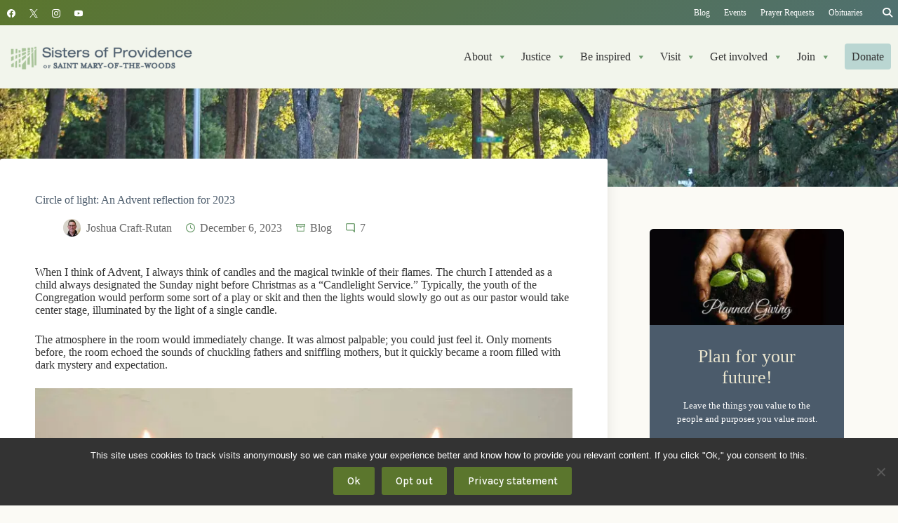

--- FILE ---
content_type: text/html; charset=UTF-8
request_url: https://spsmw.org/2023/12/06/an-advent-reflection-for-2023/
body_size: 46573
content:
<!doctype html>
<html lang="en-US">
<head>
	
	<meta charset="UTF-8">
	<meta name="viewport" content="width=device-width, initial-scale=1, maximum-scale=5, viewport-fit=cover">
	<link rel="profile" href="https://gmpg.org/xfn/11">

	<meta name='robots' content='index, follow, max-image-preview:large, max-snippet:-1, max-video-preview:-1' />
	<style>img:is([sizes="auto" i], [sizes^="auto," i]) { contain-intrinsic-size: 3000px 1500px }</style>
	
	<!-- This site is optimized with the Yoast SEO plugin v26.5 - https://yoast.com/wordpress/plugins/seo/ -->
	<title>Circle of light: An Advent reflection for 2023</title>
	<meta name="description" content="&#039;The mystery was still there hiding in shadows and dark corners, but the room was filled with sparkling luminescence&#039;" />
	<link rel="canonical" href="https://spsmw.org/2023/12/06/an-advent-reflection-for-2023/" />
	<meta property="og:locale" content="en_US" />
	<meta property="og:type" content="article" />
	<meta property="og:title" content="Circle of light: An Advent reflection for 2023" />
	<meta property="og:description" content="&#039;The mystery was still there hiding in shadows and dark corners, but the room was filled with sparkling luminescence&#039;" />
	<meta property="og:url" content="https://spsmw.org/2023/12/06/an-advent-reflection-for-2023/" />
	<meta property="og:site_name" content="Sisters of Providence of Saint Mary-of-the-Woods" />
	<meta property="article:publisher" content="https://www.facebook.com/sistersofprovidence" />
	<meta property="article:published_time" content="2023-12-06T10:05:00+00:00" />
	<meta property="article:modified_time" content="2023-12-06T13:41:48+00:00" />
	<meta property="og:image" content="https://spsmw.org/wp-content/uploads/2015/11/AdventCandles-web.jpg" />
	<meta property="og:image:width" content="900" />
	<meta property="og:image:height" content="878" />
	<meta property="og:image:type" content="image/jpeg" />
	<meta name="author" content="Joshua Craft-Rutan" />
	<meta name="twitter:card" content="summary_large_image" />
	<meta name="twitter:creator" content="@spsmw" />
	<meta name="twitter:site" content="@spsmw" />
	<meta name="twitter:label1" content="Written by" />
	<meta name="twitter:data1" content="Joshua Craft-Rutan" />
	<meta name="twitter:label2" content="Est. reading time" />
	<meta name="twitter:data2" content="5 minutes" />
	<script type="application/ld+json" class="yoast-schema-graph">{"@context":"https://schema.org","@graph":[{"@type":"Article","@id":"https://spsmw.org/2023/12/06/an-advent-reflection-for-2023/#article","isPartOf":{"@id":"https://spsmw.org/2023/12/06/an-advent-reflection-for-2023/"},"author":{"name":"Joshua Craft-Rutan","@id":"https://spsmw.org/#/schema/person/da64a0a86602284c546659c7320b8116"},"headline":"Circle of light: An Advent reflection for 2023","datePublished":"2023-12-06T10:05:00+00:00","dateModified":"2023-12-06T13:41:48+00:00","mainEntityOfPage":{"@id":"https://spsmw.org/2023/12/06/an-advent-reflection-for-2023/"},"wordCount":888,"commentCount":7,"publisher":{"@id":"https://spsmw.org/#organization"},"image":{"@id":"https://spsmw.org/2023/12/06/an-advent-reflection-for-2023/#primaryimage"},"thumbnailUrl":"https://i0.wp.com/spsmw.org/wp-content/uploads/2015/11/AdventCandles-web.jpg?fit=900%2C878&ssl=1","keywords":["Peace &amp; Justice","Providence Associates","Providence Spirituality"],"articleSection":["Blog"],"inLanguage":"en-US","potentialAction":[{"@type":"CommentAction","name":"Comment","target":["https://spsmw.org/2023/12/06/an-advent-reflection-for-2023/#respond"]}]},{"@type":"WebPage","@id":"https://spsmw.org/2023/12/06/an-advent-reflection-for-2023/","url":"https://spsmw.org/2023/12/06/an-advent-reflection-for-2023/","name":"Circle of light: An Advent reflection for 2023","isPartOf":{"@id":"https://spsmw.org/#website"},"primaryImageOfPage":{"@id":"https://spsmw.org/2023/12/06/an-advent-reflection-for-2023/#primaryimage"},"image":{"@id":"https://spsmw.org/2023/12/06/an-advent-reflection-for-2023/#primaryimage"},"thumbnailUrl":"https://i0.wp.com/spsmw.org/wp-content/uploads/2015/11/AdventCandles-web.jpg?fit=900%2C878&ssl=1","datePublished":"2023-12-06T10:05:00+00:00","dateModified":"2023-12-06T13:41:48+00:00","description":"'The mystery was still there hiding in shadows and dark corners, but the room was filled with sparkling luminescence'","breadcrumb":{"@id":"https://spsmw.org/2023/12/06/an-advent-reflection-for-2023/#breadcrumb"},"inLanguage":"en-US","potentialAction":[{"@type":"ReadAction","target":["https://spsmw.org/2023/12/06/an-advent-reflection-for-2023/"]}]},{"@type":"ImageObject","inLanguage":"en-US","@id":"https://spsmw.org/2023/12/06/an-advent-reflection-for-2023/#primaryimage","url":"https://i0.wp.com/spsmw.org/wp-content/uploads/2015/11/AdventCandles-web.jpg?fit=900%2C878&ssl=1","contentUrl":"https://i0.wp.com/spsmw.org/wp-content/uploads/2015/11/AdventCandles-web.jpg?fit=900%2C878&ssl=1","width":900,"height":878},{"@type":"BreadcrumbList","@id":"https://spsmw.org/2023/12/06/an-advent-reflection-for-2023/#breadcrumb","itemListElement":[{"@type":"ListItem","position":1,"name":"Home","item":"https://spsmw.org/"},{"@type":"ListItem","position":2,"name":"Blog","item":"https://spsmw.org/category/blog/"},{"@type":"ListItem","position":3,"name":"Circle of light: An Advent reflection for 2023"}]},{"@type":"WebSite","@id":"https://spsmw.org/#website","url":"https://spsmw.org/","name":"Sisters of Providence of Saint Mary-of-the-Woods","description":"Breaking boundaries, creating hope","publisher":{"@id":"https://spsmw.org/#organization"},"alternateName":"Sisters of Providence","potentialAction":[{"@type":"SearchAction","target":{"@type":"EntryPoint","urlTemplate":"https://spsmw.org/?s={search_term_string}"},"query-input":{"@type":"PropertyValueSpecification","valueRequired":true,"valueName":"search_term_string"}}],"inLanguage":"en-US"},{"@type":"Organization","@id":"https://spsmw.org/#organization","name":"Sisters of Providence of Saint Mary-of-the-Woods","alternateName":"Sisters of Providence","url":"https://spsmw.org/","logo":{"@type":"ImageObject","inLanguage":"en-US","@id":"https://spsmw.org/#/schema/logo/image/","url":"https://i0.wp.com/spsmw.org/wp-content/uploads/2012/06/spsmw-2-color-vert.png?fit=800%2C421&ssl=1","contentUrl":"https://i0.wp.com/spsmw.org/wp-content/uploads/2012/06/spsmw-2-color-vert.png?fit=800%2C421&ssl=1","width":800,"height":421,"caption":"Sisters of Providence of Saint Mary-of-the-Woods"},"image":{"@id":"https://spsmw.org/#/schema/logo/image/"},"sameAs":["https://www.facebook.com/sistersofprovidence","https://x.com/spsmw","http://instagram.com/spsmw","https://www.youtube.com/user/spsmw"]},{"@type":"Person","@id":"https://spsmw.org/#/schema/person/da64a0a86602284c546659c7320b8116","name":"Joshua Craft-Rutan","image":{"@type":"ImageObject","inLanguage":"en-US","@id":"https://spsmw.org/#/schema/person/image/","url":"https://i0.wp.com/spsmw.org/wp-content/uploads/2023/12/JoshuaCraftRutan.jpeg?fit=96%2C96&#038;ssl=1","contentUrl":"https://i0.wp.com/spsmw.org/wp-content/uploads/2023/12/JoshuaCraftRutan.jpeg?fit=96%2C96&#038;ssl=1","caption":"Joshua Craft-Rutan"},"description":"Joshua Craft-Rutan became a Providence Associate on October 21, 2023. He resides in Franklin, Indiana.","url":"https://spsmw.org/author/joshua-craft-rutan/"}]}</script>
	<!-- / Yoast SEO plugin. -->


<link rel='dns-prefetch' href='//plausible.io' />
<link rel='dns-prefetch' href='//stats.wp.com' />

<link rel='dns-prefetch' href='//use.fontawesome.com' />
<link rel='dns-prefetch' href='//v0.wordpress.com' />
<link rel='preconnect' href='//i0.wp.com' />
<link rel="alternate" type="application/rss+xml" title="Sisters of Providence of Saint Mary-of-the-Woods &raquo; Feed" href="https://spsmw.org/feed/" />
<link rel="alternate" type="application/rss+xml" title="Sisters of Providence of Saint Mary-of-the-Woods &raquo; Comments Feed" href="https://spsmw.org/comments/feed/" />
<link rel="alternate" type="text/calendar" title="Sisters of Providence of Saint Mary-of-the-Woods &raquo; iCal Feed" href="https://spsmw.org/events/?ical=1" />
<link rel="alternate" type="application/rss+xml" title="Sisters of Providence of Saint Mary-of-the-Woods &raquo; Circle of light: An Advent reflection for 2023 Comments Feed" href="https://spsmw.org/2023/12/06/an-advent-reflection-for-2023/feed/" />
<link rel='stylesheet' id='blocksy-dynamic-global-css' href='https://spsmw.org/wp-content/uploads/blocksy/css/global.css?ver=54950' media='all' />
<link rel='stylesheet' id='ugb-style-css-css' href='https://spsmw.org/wp-content/plugins/stackable-ultimate-gutenberg-blocks-premium/dist/frontend_blocks.css?ver=3.19.4' media='all' />
<style id='ugb-style-css-inline-css'>
:root {--stk-block-width-default-detected: 1290px;}
#start-resizable-editor-section{display:none}@media only screen and (min-width:1000px){:where(.has-text-align-left) .stk-block-divider{--stk-dots-margin-left:0;--stk-dots-margin-right:auto}:where(.has-text-align-right) .stk-block-divider{--stk-dots-margin-right:0;--stk-dots-margin-left:auto}:where(.has-text-align-center) .stk-block-divider{--stk-dots-margin-right:auto;--stk-dots-margin-left:auto}.stk-block.stk-block-divider.has-text-align-center{--stk-dots-margin-right:auto;--stk-dots-margin-left:auto}.stk-block.stk-block-divider.has-text-align-right{--stk-dots-margin-right:0;--stk-dots-margin-left:auto}.stk-block.stk-block-divider.has-text-align-left{--stk-dots-margin-left:0;--stk-dots-margin-right:auto}.stk-block-feature>*>.stk-row{flex-wrap:var(--stk-feature-flex-wrap,nowrap)}.stk-row{flex-wrap:nowrap}.stk--hide-desktop,.stk--hide-desktop.stk-block{display:none!important}}@media only screen and (min-width:690px){:where(body:not(.wp-admin) .stk-block-column:first-child:nth-last-child(2)){flex:1 1 calc(50% - var(--stk-column-gap, 0px)*1/2)!important}:where(body:not(.wp-admin) .stk-block-column:nth-child(2):last-child){flex:1 1 calc(50% - var(--stk-column-gap, 0px)*1/2)!important}:where(body:not(.wp-admin) .stk-block-column:first-child:nth-last-child(3)){flex:1 1 calc(33.33333% - var(--stk-column-gap, 0px)*2/3)!important}:where(body:not(.wp-admin) .stk-block-column:nth-child(2):nth-last-child(2)){flex:1 1 calc(33.33333% - var(--stk-column-gap, 0px)*2/3)!important}:where(body:not(.wp-admin) .stk-block-column:nth-child(3):last-child){flex:1 1 calc(33.33333% - var(--stk-column-gap, 0px)*2/3)!important}:where(body:not(.wp-admin) .stk-block-column:first-child:nth-last-child(4)){flex:1 1 calc(25% - var(--stk-column-gap, 0px)*3/4)!important}:where(body:not(.wp-admin) .stk-block-column:nth-child(2):nth-last-child(3)){flex:1 1 calc(25% - var(--stk-column-gap, 0px)*3/4)!important}:where(body:not(.wp-admin) .stk-block-column:nth-child(3):nth-last-child(2)){flex:1 1 calc(25% - var(--stk-column-gap, 0px)*3/4)!important}:where(body:not(.wp-admin) .stk-block-column:nth-child(4):last-child){flex:1 1 calc(25% - var(--stk-column-gap, 0px)*3/4)!important}:where(body:not(.wp-admin) .stk-block-column:first-child:nth-last-child(5)){flex:1 1 calc(20% - var(--stk-column-gap, 0px)*4/5)!important}:where(body:not(.wp-admin) .stk-block-column:nth-child(2):nth-last-child(4)){flex:1 1 calc(20% - var(--stk-column-gap, 0px)*4/5)!important}:where(body:not(.wp-admin) .stk-block-column:nth-child(3):nth-last-child(3)){flex:1 1 calc(20% - var(--stk-column-gap, 0px)*4/5)!important}:where(body:not(.wp-admin) .stk-block-column:nth-child(4):nth-last-child(2)){flex:1 1 calc(20% - var(--stk-column-gap, 0px)*4/5)!important}:where(body:not(.wp-admin) .stk-block-column:nth-child(5):last-child){flex:1 1 calc(20% - var(--stk-column-gap, 0px)*4/5)!important}:where(body:not(.wp-admin) .stk-block-column:first-child:nth-last-child(6)){flex:1 1 calc(16.66667% - var(--stk-column-gap, 0px)*5/6)!important}:where(body:not(.wp-admin) .stk-block-column:nth-child(2):nth-last-child(5)){flex:1 1 calc(16.66667% - var(--stk-column-gap, 0px)*5/6)!important}:where(body:not(.wp-admin) .stk-block-column:nth-child(3):nth-last-child(4)){flex:1 1 calc(16.66667% - var(--stk-column-gap, 0px)*5/6)!important}:where(body:not(.wp-admin) .stk-block-column:nth-child(4):nth-last-child(3)){flex:1 1 calc(16.66667% - var(--stk-column-gap, 0px)*5/6)!important}:where(body:not(.wp-admin) .stk-block-column:nth-child(5):nth-last-child(2)){flex:1 1 calc(16.66667% - var(--stk-column-gap, 0px)*5/6)!important}:where(body:not(.wp-admin) .stk-block-column:nth-child(6):last-child){flex:1 1 calc(16.66667% - var(--stk-column-gap, 0px)*5/6)!important}.stk-block-tabs>.stk-inner-blocks.stk-block-tabs--vertical{grid-template-columns:auto 1fr auto}.stk-block-tabs>.stk-inner-blocks.stk-block-tabs--vertical>.stk-block-tab-labels:first-child{grid-column:1/2}.stk-block-tabs>.stk-inner-blocks.stk-block-tabs--vertical>.stk-block-tab-content:last-child{grid-column:2/4}.stk-block-tabs>.stk-inner-blocks.stk-block-tabs--vertical>.stk-block-tab-content:first-child{grid-column:1/3}.stk-block-tabs>.stk-inner-blocks.stk-block-tabs--vertical>.stk-block-tab-labels:last-child{grid-column:3/4}.stk-block .stk-block.aligncenter,.stk-block-carousel:is(.aligncenter,.alignwide,.alignfull)>:where(.stk-block-carousel__content-wrapper)>.stk-content-align:not(.alignwide):not(.alignfull),.stk-block:is(.aligncenter,.alignwide,.alignfull)>.stk-content-align:not(.alignwide):not(.alignfull){margin-left:auto;margin-right:auto;max-width:var(--stk-block-default-width,var(--stk-block-width-default-detected,900px));width:100%}.stk-block .stk-block.alignwide,.stk-block-carousel:is(.aligncenter,.alignwide,.alignfull)>:where(.stk-block-carousel__content-wrapper)>.stk-content-align.alignwide,.stk-block:is(.aligncenter,.alignwide,.alignfull)>.stk-content-align.alignwide{margin-left:auto;margin-right:auto;max-width:var(--stk-block-wide-width,var(--stk-block-width-wide-detected,80vw));width:100%}.stk-row.stk-columns-2>.stk-column{flex:1 1 50%;max-width:50%}.stk-row.stk-columns-3>.stk-column{flex:1 1 33.3333333333%;max-width:33.3333333333%}.stk-row.stk-columns-4>.stk-column{flex:1 1 25%;max-width:25%}.stk-row.stk-columns-5>.stk-column{flex:1 1 20%;max-width:20%}.stk-row.stk-columns-6>.stk-column{flex:1 1 16.6666666667%;max-width:16.6666666667%}.stk-row.stk-columns-7>.stk-column{flex:1 1 14.2857142857%;max-width:14.2857142857%}.stk-row.stk-columns-8>.stk-column{flex:1 1 12.5%;max-width:12.5%}.stk-row.stk-columns-9>.stk-column{flex:1 1 11.1111111111%;max-width:11.1111111111%}.stk-row.stk-columns-10>.stk-column{flex:1 1 10%;max-width:10%}}@media only screen and (min-width:690px) and (max-width:999px){.stk-button-group:is(.stk--collapse-on-tablet)>.block-editor-inner-blocks>.block-editor-block-list__layout>[data-block]{margin-inline-end:var(--stk-alignment-margin-right);margin-inline-start:var(--stk-alignment-margin-left)}:where(.has-text-align-left-tablet) .stk-block-divider{--stk-dots-margin-left:0;--stk-dots-margin-right:auto}:where(.has-text-align-right-tablet) .stk-block-divider{--stk-dots-margin-right:0;--stk-dots-margin-left:auto}:where(.has-text-align-center-tablet) .stk-block-divider{--stk-dots-margin-right:auto;--stk-dots-margin-left:auto}.stk--hide-tablet,.stk--hide-tablet.stk-block{display:none!important}.stk-button-group:is(.stk--collapse-on-tablet) .stk-block:is(.stk-block-button,.stk-block-icon-button){margin-inline-end:var(--stk-alignment-margin-right);margin-inline-start:var(--stk-alignment-margin-left)}}@media only screen and (max-width:999px){.stk-block-button{min-width:-moz-fit-content;min-width:fit-content}.stk-block.stk-block-divider.has-text-align-center-tablet{--stk-dots-margin-right:auto;--stk-dots-margin-left:auto}.stk-block.stk-block-divider.has-text-align-right-tablet{--stk-dots-margin-right:0;--stk-dots-margin-left:auto}.stk-block.stk-block-divider.has-text-align-left-tablet{--stk-dots-margin-left:0;--stk-dots-margin-right:auto}.stk-block-timeline.stk-block-timeline__ios-polyfill{--fixed-bg:linear-gradient(to bottom,var(--line-accent-bg-color,#000) 0,var(--line-accent-bg-color-2,#000) var(--line-accent-bg-location,50%))}.has-text-align-center-tablet{--stk-alignment-padding-left:0;--stk-alignment-justify-content:center;--stk-alignment-text-align:center;--stk-alignment-margin-left:auto;--stk-alignment-margin-right:auto;text-align:var(--stk-alignment-text-align,start)}.has-text-align-left-tablet{--stk-alignment-justify-content:flex-start;--stk-alignment-text-align:start;--stk-alignment-margin-left:0;--stk-alignment-margin-right:auto;text-align:var(--stk-alignment-text-align,start)}.has-text-align-right-tablet{--stk-alignment-justify-content:flex-end;--stk-alignment-text-align:end;--stk-alignment-margin-left:auto;--stk-alignment-margin-right:0;text-align:var(--stk-alignment-text-align,start)}.has-text-align-justify-tablet{--stk-alignment-text-align:justify}.has-text-align-space-between-tablet{--stk-alignment-justify-content:space-between}.has-text-align-space-around-tablet{--stk-alignment-justify-content:space-around}.has-text-align-space-evenly-tablet{--stk-alignment-justify-content:space-evenly}}@media only screen and (max-width:689px){.stk-button-group:is(.stk--collapse-on-mobile)>.block-editor-inner-blocks>.block-editor-block-list__layout>[data-block],.stk-button-group:is(.stk--collapse-on-tablet)>.block-editor-inner-blocks>.block-editor-block-list__layout>[data-block]{margin-inline-end:var(--stk-alignment-margin-right);margin-inline-start:var(--stk-alignment-margin-left)}.stk-block-carousel.stk--hide-mobile-arrows>.stk-block-carousel__content-wrapper>*>.stk-block-carousel__buttons,.stk-block-carousel.stk--hide-mobile-dots>.stk-block-carousel__content-wrapper>.stk-block-carousel__dots{display:none}:where(.has-text-align-left-mobile) .stk-block-divider{--stk-dots-margin-left:0;--stk-dots-margin-right:auto}:where(.has-text-align-right-mobile) .stk-block-divider{--stk-dots-margin-right:0;--stk-dots-margin-left:auto}:where(.has-text-align-center-mobile) .stk-block-divider{--stk-dots-margin-right:auto;--stk-dots-margin-left:auto}.stk-block.stk-block-divider.has-text-align-center-mobile{--stk-dots-margin-right:auto;--stk-dots-margin-left:auto}.stk-block.stk-block-divider.has-text-align-right-mobile{--stk-dots-margin-right:0;--stk-dots-margin-left:auto}.stk-block.stk-block-divider.has-text-align-left-mobile{--stk-dots-margin-left:0;--stk-dots-margin-right:auto}.stk-block.stk-block-feature:is(.is-style-default,.is-style-horizontal)>.stk-container>.stk-inner-blocks.stk-block-content{flex-direction:column-reverse}.stk-block-posts{--stk-columns:1}.stk-block-tab-labels:not(.stk-block-tab-labels--wrap-mobile){overflow-x:auto!important;width:100%}.stk-block-tab-labels:not(.stk-block-tab-labels--wrap-mobile)::-webkit-scrollbar{height:0!important}.stk-block-tab-labels:not(.stk-block-tab-labels--wrap-mobile) .stk-block-tab-labels__wrapper{flex-wrap:nowrap;min-width:-webkit-fill-available;min-width:fill-available;width:max-content}.stk-block-tabs>.stk-inner-blocks{grid-template-columns:1fr}.stk-block-tabs>.stk-inner-blocks>.stk-block-tab-labels:last-child{grid-row:1/2}.stk-block.stk-block-timeline{--content-line:0!important;padding-top:0}.stk-block-timeline>.stk-inner-blocks{align-items:flex-start;grid-template-columns:var(--line-dot-size,16px) 1fr;grid-template-rows:auto 1fr;padding-left:16px}.stk-block-timeline>.stk-inner-blocks:after{inset-inline-start:calc(var(--line-dot-size, 16px)/2 - var(--line-bg-width, 3px)/2 + 16px)}.stk-block-timeline .stk-block-timeline__middle{inset-block-start:8px;inset-inline-start:16px;position:absolute}.stk-block-timeline .stk-block-timeline__content{grid-column:2/3;grid-row:2/3;text-align:start}.stk-block-timeline .stk-block-timeline__date{grid-column:2/3;grid-row:1/2;text-align:start}.stk-block-timeline>.stk-inner-blocks:after{bottom:calc(100% - var(--line-dot-size, 16px)/2 - .5em);top:calc(var(--line-dot-size, 16px)/2 + .5em)}.stk-block-timeline+.stk-block-timeline>.stk-inner-blocks:after{top:-16px}:root{--stk-block-margin-bottom:16px;--stk-column-margin:8px;--stk-container-padding:24px;--stk-container-padding-large:32px 24px;--stk-container-padding-small:8px 24px;--stk-block-background-padding:16px}.stk-block .stk-block:is(.aligncenter,.alignwide),.stk-block:is(.aligncenter,.alignwide,.alignfull)>.stk-content-align.alignwide,.stk-block:is(.aligncenter,.alignwide,.alignfull)>.stk-content-align:not(.alignwide):not(.alignfull){width:100%}.stk-column{flex:1 1 100%;max-width:100%}.stk--hide-mobile,.stk--hide-mobile.stk-block{display:none!important}.stk-button-group:is(.stk--collapse-on-mobile) .stk-block:is(.stk-block-button,.stk-block-icon-button),.stk-button-group:is(.stk--collapse-on-tablet) .stk-block:is(.stk-block-button,.stk-block-icon-button){margin-inline-end:var(--stk-alignment-margin-right);margin-inline-start:var(--stk-alignment-margin-left)}.has-text-align-center-mobile{--stk-alignment-padding-left:0;--stk-alignment-justify-content:center;--stk-alignment-text-align:center;--stk-alignment-margin-left:auto;--stk-alignment-margin-right:auto;text-align:var(--stk-alignment-text-align,start)}.has-text-align-left-mobile{--stk-alignment-justify-content:flex-start;--stk-alignment-text-align:start;--stk-alignment-margin-left:0;--stk-alignment-margin-right:auto;text-align:var(--stk-alignment-text-align,start)}.has-text-align-right-mobile{--stk-alignment-justify-content:flex-end;--stk-alignment-text-align:end;--stk-alignment-margin-left:auto;--stk-alignment-margin-right:0;text-align:var(--stk-alignment-text-align,start)}.has-text-align-justify-mobile{--stk-alignment-text-align:justify}.has-text-align-space-between-mobile{--stk-alignment-justify-content:space-between}.has-text-align-space-around-mobile{--stk-alignment-justify-content:space-around}.has-text-align-space-evenly-mobile{--stk-alignment-justify-content:space-evenly}.entry-content .stk-block.stk-has-top-separator{padding-top:23vw}.entry-content .stk-block.stk-has-bottom-separator{padding-bottom:23vw}.entry-content .stk-block .stk-separator__wrapper{height:23vw}}#end-resizable-editor-section{display:none}
</style>
<style id='ugb-style-css-nodep-inline-css'>
/* Global Color Schemes (background-scheme-default-3) */
.stk--background-scheme--scheme-default-3{--stk-block-background-color:#0f0e17;--stk-heading-color:#fffffe;--stk-text-color:#fffffe;--stk-link-color:#f00069;--stk-accent-color:#f00069;--stk-subtitle-color:#f00069;--stk-button-background-color:#f00069;--stk-button-text-color:#fffffe;--stk-button-outline-color:#fffffe;}
/* Global Color Schemes (container-scheme-default-3) */
.stk--container-scheme--scheme-default-3{--stk-container-background-color:#0f0e17;--stk-heading-color:#fffffe;--stk-text-color:#fffffe;--stk-link-color:#f00069;--stk-accent-color:#f00069;--stk-subtitle-color:#f00069;--stk-button-background-color:#f00069;--stk-button-text-color:#fffffe;--stk-button-outline-color:#fffffe;}
/* Global Preset Controls */
:root{--stk--preset--font-size--small:var(--wp--preset--font-size--small);--stk--preset--font-size--medium:var(--wp--preset--font-size--medium);--stk--preset--font-size--large:var(--wp--preset--font-size--large);--stk--preset--font-size--x-large:var(--wp--preset--font-size--x-large);--stk--preset--font-size--xx-large:var(--wp--preset--font-size--xx-large);--stk--preset--spacing--20:var(--wp--preset--spacing--20);--stk--preset--spacing--30:var(--wp--preset--spacing--30);--stk--preset--spacing--40:var(--wp--preset--spacing--40);--stk--preset--spacing--50:var(--wp--preset--spacing--50);--stk--preset--spacing--60:var(--wp--preset--spacing--60);--stk--preset--spacing--70:var(--wp--preset--spacing--70);--stk--preset--spacing--80:var(--wp--preset--spacing--80);}
</style>
<link rel='stylesheet' id='tribe-events-pro-mini-calendar-block-styles-css' href='https://spsmw.org/wp-content/plugins/events-calendar-pro/build/css/tribe-events-pro-mini-calendar-block.css?ver=7.7.9' media='all' />
<link rel='stylesheet' id='wp-block-library-css' href='https://spsmw.org/wp-includes/css/dist/block-library/style.min.css?ver=6.8.3' media='all' />
<style id='rudr-taxonomy-filter-style-inline-css'>
.rudr-taxonomy-filter--buttons .wp-element-button,.rudr-taxonomy-filter--dropdown select{font-size:inherit}.rudr-taxonomy-filter--buttons.has-rudr-button-text-color .wp-element-button{color:var(--rudr-button-text-color)}.rudr-taxonomy-filter--buttons.has-rudr-button-background-color .wp-element-button{background-color:var(--rudr-button-background-color)}.rudr-taxonomy-filter--buttons.has-rudr-hover-button-text-color .wp-element-button:hover{color:var(--rudr-hover-button-text-color)}.rudr-taxonomy-filter--buttons.has-rudr-hover-button-background-color .wp-element-button:hover{background-color:var(--rudr-hover-button-background-color)}.rudr-taxonomy-filter--buttons.has-rudr-active-button-text-color .wp-element-button.rudr-filter-current{color:var(--rudr-active-button-text-color)}.rudr-taxonomy-filter--buttons.has-rudr-active-button-background-color .wp-element-button.rudr-filter-current{background-color:var(--rudr-active-button-background-color)}.rudr-taxonomy-filter--buttons.has-rudr-button-border .wp-element-button{border:var(--rudr-button-border)}.rudr-taxonomy-filter--buttons.has-rudr-button-border-radius .wp-element-button{border-radius:var(--rudr-button-border-radius)}

</style>
<link rel='stylesheet' id='ugb-style-css-premium-css' href='https://spsmw.org/wp-content/plugins/stackable-ultimate-gutenberg-blocks-premium/dist/frontend_blocks__premium_only.css?ver=3.19.4' media='all' />
<link rel='stylesheet' id='mediaelement-css' href='https://spsmw.org/wp-includes/js/mediaelement/mediaelementplayer-legacy.min.css?ver=4.2.17' media='all' />
<link rel='stylesheet' id='wp-mediaelement-css' href='https://spsmw.org/wp-includes/js/mediaelement/wp-mediaelement.min.css?ver=6.8.3' media='all' />
<style id='jetpack-sharing-buttons-style-inline-css'>
.jetpack-sharing-buttons__services-list{display:flex;flex-direction:row;flex-wrap:wrap;gap:0;list-style-type:none;margin:5px;padding:0}.jetpack-sharing-buttons__services-list.has-small-icon-size{font-size:12px}.jetpack-sharing-buttons__services-list.has-normal-icon-size{font-size:16px}.jetpack-sharing-buttons__services-list.has-large-icon-size{font-size:24px}.jetpack-sharing-buttons__services-list.has-huge-icon-size{font-size:36px}@media print{.jetpack-sharing-buttons__services-list{display:none!important}}.editor-styles-wrapper .wp-block-jetpack-sharing-buttons{gap:0;padding-inline-start:0}ul.jetpack-sharing-buttons__services-list.has-background{padding:1.25em 2.375em}
</style>
<style id='font-awesome-svg-styles-default-inline-css'>
.svg-inline--fa {
  display: inline-block;
  height: 1em;
  overflow: visible;
  vertical-align: -.125em;
}
</style>
<link rel='stylesheet' id='font-awesome-svg-styles-css' href='https://spsmw.org/wp-content/uploads/font-awesome/v6.4.2/css/svg-with-js.css' media='all' />
<style id='font-awesome-svg-styles-inline-css'>
   .wp-block-font-awesome-icon svg::before,
   .wp-rich-text-font-awesome-icon svg::before {content: unset;}
</style>
<style id='global-styles-inline-css'>
:root{--wp--preset--aspect-ratio--square: 1;--wp--preset--aspect-ratio--4-3: 4/3;--wp--preset--aspect-ratio--3-4: 3/4;--wp--preset--aspect-ratio--3-2: 3/2;--wp--preset--aspect-ratio--2-3: 2/3;--wp--preset--aspect-ratio--16-9: 16/9;--wp--preset--aspect-ratio--9-16: 9/16;--wp--preset--color--black: #000000;--wp--preset--color--cyan-bluish-gray: #abb8c3;--wp--preset--color--white: #ffffff;--wp--preset--color--pale-pink: #f78da7;--wp--preset--color--vivid-red: #cf2e2e;--wp--preset--color--luminous-vivid-orange: #ff6900;--wp--preset--color--luminous-vivid-amber: #fcb900;--wp--preset--color--light-green-cyan: #7bdcb5;--wp--preset--color--vivid-green-cyan: #00d084;--wp--preset--color--pale-cyan-blue: #8ed1fc;--wp--preset--color--vivid-cyan-blue: #0693e3;--wp--preset--color--vivid-purple: #9b51e0;--wp--preset--color--palette-color-1: var(--theme-palette-color-1, #5B762D);--wp--preset--color--palette-color-2: var(--theme-palette-color-2, #4F7070);--wp--preset--color--palette-color-3: var(--theme-palette-color-3, #333);--wp--preset--color--palette-color-4: var(--theme-palette-color-4, #4B5B6B);--wp--preset--color--palette-color-5: var(--theme-palette-color-5, #D2E09D);--wp--preset--color--palette-color-6: var(--theme-palette-color-6, #EBEFDF);--wp--preset--color--palette-color-7: var(--theme-palette-color-7, #fbfaf5);--wp--preset--color--palette-color-8: var(--theme-palette-color-8, #ffffff);--wp--preset--color--link-green: #5b762d;--wp--preset--color--green-1: #859351;--wp--preset--color--green-2: #586849;--wp--preset--color--green-3: #4e5e42;--wp--preset--color--green-4: #5b762d;--wp--preset--color--green-5: #799364;--wp--preset--color--green-6: #6f9e6f;--wp--preset--color--green-7: #354c3a;--wp--preset--color--green-8: #486652;--wp--preset--color--blue-1: #4b5b6b;--wp--preset--color--blue-2: #3b4754;--wp--preset--color--blue-3: #323647;--wp--preset--color--teal-2: #5a9096;--wp--preset--color--teal-1: #4f7070;--wp--preset--color--ivory: #ebe6cf;--wp--preset--color--pale-green: #ebefdf;--wp--preset--color--light-green: #d2e09d;--wp--preset--color--green-gray: #DEE5E6;--wp--preset--color--cool-gray: #c1c6cb;--wp--preset--color--pale-gray: #E1E2E4;--wp--preset--color--palest-gray: #f5f5f5;--wp--preset--color--red: #bf5150;--wp--preset--color--orange: #b75b37;--wp--preset--color--hover-teal: #4A7983;--wp--preset--color--bright-pale-green: #F1F6E2;--wp--preset--color--bright-teal: #83B7BA;--wp--preset--color--light-teal: #D9ECEE;--wp--preset--gradient--vivid-cyan-blue-to-vivid-purple: linear-gradient(135deg,rgba(6,147,227,1) 0%,rgb(155,81,224) 100%);--wp--preset--gradient--light-green-cyan-to-vivid-green-cyan: linear-gradient(135deg,rgb(122,220,180) 0%,rgb(0,208,130) 100%);--wp--preset--gradient--luminous-vivid-amber-to-luminous-vivid-orange: linear-gradient(135deg,rgba(252,185,0,1) 0%,rgba(255,105,0,1) 100%);--wp--preset--gradient--luminous-vivid-orange-to-vivid-red: linear-gradient(135deg,rgba(255,105,0,1) 0%,rgb(207,46,46) 100%);--wp--preset--gradient--very-light-gray-to-cyan-bluish-gray: linear-gradient(135deg,rgb(238,238,238) 0%,rgb(169,184,195) 100%);--wp--preset--gradient--cool-to-warm-spectrum: linear-gradient(135deg,rgb(74,234,220) 0%,rgb(151,120,209) 20%,rgb(207,42,186) 40%,rgb(238,44,130) 60%,rgb(251,105,98) 80%,rgb(254,248,76) 100%);--wp--preset--gradient--blush-light-purple: linear-gradient(135deg,rgb(255,206,236) 0%,rgb(152,150,240) 100%);--wp--preset--gradient--blush-bordeaux: linear-gradient(135deg,rgb(254,205,165) 0%,rgb(254,45,45) 50%,rgb(107,0,62) 100%);--wp--preset--gradient--luminous-dusk: linear-gradient(135deg,rgb(255,203,112) 0%,rgb(199,81,192) 50%,rgb(65,88,208) 100%);--wp--preset--gradient--pale-ocean: linear-gradient(135deg,rgb(255,245,203) 0%,rgb(182,227,212) 50%,rgb(51,167,181) 100%);--wp--preset--gradient--electric-grass: linear-gradient(135deg,rgb(202,248,128) 0%,rgb(113,206,126) 100%);--wp--preset--gradient--midnight: linear-gradient(135deg,rgb(2,3,129) 0%,rgb(40,116,252) 100%);--wp--preset--gradient--juicy-peach: linear-gradient(to right, #ffecd2 0%, #fcb69f 100%);--wp--preset--gradient--young-passion: linear-gradient(to right, #ff8177 0%, #ff867a 0%, #ff8c7f 21%, #f99185 52%, #cf556c 78%, #b12a5b 100%);--wp--preset--gradient--true-sunset: linear-gradient(to right, #fa709a 0%, #fee140 100%);--wp--preset--gradient--morpheus-den: linear-gradient(to top, #30cfd0 0%, #330867 100%);--wp--preset--gradient--plum-plate: linear-gradient(135deg, #667eea 0%, #764ba2 100%);--wp--preset--gradient--aqua-splash: linear-gradient(15deg, #13547a 0%, #80d0c7 100%);--wp--preset--gradient--love-kiss: linear-gradient(to top, #ff0844 0%, #ffb199 100%);--wp--preset--gradient--new-retrowave: linear-gradient(to top, #3b41c5 0%, #a981bb 49%, #ffc8a9 100%);--wp--preset--gradient--plum-bath: linear-gradient(to top, #cc208e 0%, #6713d2 100%);--wp--preset--gradient--high-flight: linear-gradient(to right, #0acffe 0%, #495aff 100%);--wp--preset--gradient--teen-party: linear-gradient(-225deg, #FF057C 0%, #8D0B93 50%, #321575 100%);--wp--preset--gradient--fabled-sunset: linear-gradient(-225deg, #231557 0%, #44107A 29%, #FF1361 67%, #FFF800 100%);--wp--preset--gradient--arielle-smile: radial-gradient(circle 248px at center, #16d9e3 0%, #30c7ec 47%, #46aef7 100%);--wp--preset--gradient--itmeo-branding: linear-gradient(180deg, #2af598 0%, #009efd 100%);--wp--preset--gradient--deep-blue: linear-gradient(to right, #6a11cb 0%, #2575fc 100%);--wp--preset--gradient--strong-bliss: linear-gradient(to right, #f78ca0 0%, #f9748f 19%, #fd868c 60%, #fe9a8b 100%);--wp--preset--gradient--sweet-period: linear-gradient(to top, #3f51b1 0%, #5a55ae 13%, #7b5fac 25%, #8f6aae 38%, #a86aa4 50%, #cc6b8e 62%, #f18271 75%, #f3a469 87%, #f7c978 100%);--wp--preset--gradient--purple-division: linear-gradient(to top, #7028e4 0%, #e5b2ca 100%);--wp--preset--gradient--cold-evening: linear-gradient(to top, #0c3483 0%, #a2b6df 100%, #6b8cce 100%, #a2b6df 100%);--wp--preset--gradient--mountain-rock: linear-gradient(to right, #868f96 0%, #596164 100%);--wp--preset--gradient--desert-hump: linear-gradient(to top, #c79081 0%, #dfa579 100%);--wp--preset--gradient--ethernal-constance: linear-gradient(to top, #09203f 0%, #537895 100%);--wp--preset--gradient--happy-memories: linear-gradient(-60deg, #ff5858 0%, #f09819 100%);--wp--preset--gradient--grown-early: linear-gradient(to top, #0ba360 0%, #3cba92 100%);--wp--preset--gradient--morning-salad: linear-gradient(-225deg, #B7F8DB 0%, #50A7C2 100%);--wp--preset--gradient--night-call: linear-gradient(-225deg, #AC32E4 0%, #7918F2 48%, #4801FF 100%);--wp--preset--gradient--mind-crawl: linear-gradient(-225deg, #473B7B 0%, #3584A7 51%, #30D2BE 100%);--wp--preset--gradient--angel-care: linear-gradient(-225deg, #FFE29F 0%, #FFA99F 48%, #FF719A 100%);--wp--preset--gradient--juicy-cake: linear-gradient(to top, #e14fad 0%, #f9d423 100%);--wp--preset--gradient--rich-metal: linear-gradient(to right, #d7d2cc 0%, #304352 100%);--wp--preset--gradient--mole-hall: linear-gradient(-20deg, #616161 0%, #9bc5c3 100%);--wp--preset--gradient--cloudy-knoxville: linear-gradient(120deg, #fdfbfb 0%, #ebedee 100%);--wp--preset--gradient--soft-grass: linear-gradient(to top, #c1dfc4 0%, #deecdd 100%);--wp--preset--gradient--saint-petersburg: linear-gradient(135deg, #f5f7fa 0%, #c3cfe2 100%);--wp--preset--gradient--everlasting-sky: linear-gradient(135deg, #fdfcfb 0%, #e2d1c3 100%);--wp--preset--gradient--kind-steel: linear-gradient(-20deg, #e9defa 0%, #fbfcdb 100%);--wp--preset--gradient--over-sun: linear-gradient(60deg, #abecd6 0%, #fbed96 100%);--wp--preset--gradient--premium-white: linear-gradient(to top, #d5d4d0 0%, #d5d4d0 1%, #eeeeec 31%, #efeeec 75%, #e9e9e7 100%);--wp--preset--gradient--clean-mirror: linear-gradient(45deg, #93a5cf 0%, #e4efe9 100%);--wp--preset--gradient--wild-apple: linear-gradient(to top, #d299c2 0%, #fef9d7 100%);--wp--preset--gradient--snow-again: linear-gradient(to top, #e6e9f0 0%, #eef1f5 100%);--wp--preset--gradient--confident-cloud: linear-gradient(to top, #dad4ec 0%, #dad4ec 1%, #f3e7e9 100%);--wp--preset--gradient--glass-water: linear-gradient(to top, #dfe9f3 0%, white 100%);--wp--preset--gradient--perfect-white: linear-gradient(-225deg, #E3FDF5 0%, #FFE6FA 100%);--wp--preset--font-size--small: 13px;--wp--preset--font-size--medium: 20px;--wp--preset--font-size--large: clamp(22px, 1.375rem + ((1vw - 3.2px) * 0.625), 30px);--wp--preset--font-size--x-large: clamp(30px, 1.875rem + ((1vw - 3.2px) * 1.563), 50px);--wp--preset--font-size--xx-large: clamp(45px, 2.813rem + ((1vw - 3.2px) * 2.734), 80px);--wp--preset--font-family--lora: Lora;--wp--preset--font-family--karla: Karla;--wp--preset--spacing--20: 0.44rem;--wp--preset--spacing--30: 0.67rem;--wp--preset--spacing--40: 1rem;--wp--preset--spacing--50: 1.5rem;--wp--preset--spacing--60: 2.25rem;--wp--preset--spacing--70: 3.38rem;--wp--preset--spacing--80: 5.06rem;--wp--preset--shadow--natural: 6px 6px 9px rgba(0, 0, 0, 0.2);--wp--preset--shadow--deep: 12px 12px 50px rgba(0, 0, 0, 0.4);--wp--preset--shadow--sharp: 6px 6px 0px rgba(0, 0, 0, 0.2);--wp--preset--shadow--outlined: 6px 6px 0px -3px rgba(255, 255, 255, 1), 6px 6px rgba(0, 0, 0, 1);--wp--preset--shadow--crisp: 6px 6px 0px rgba(0, 0, 0, 1);}:root { --wp--style--global--content-size: var(--theme-block-max-width);--wp--style--global--wide-size: var(--theme-block-wide-max-width); }:where(body) { margin: 0; }.wp-site-blocks > .alignleft { float: left; margin-right: 2em; }.wp-site-blocks > .alignright { float: right; margin-left: 2em; }.wp-site-blocks > .aligncenter { justify-content: center; margin-left: auto; margin-right: auto; }:where(.wp-site-blocks) > * { margin-block-start: var(--theme-content-spacing); margin-block-end: 0; }:where(.wp-site-blocks) > :first-child { margin-block-start: 0; }:where(.wp-site-blocks) > :last-child { margin-block-end: 0; }:root { --wp--style--block-gap: var(--theme-content-spacing); }:root :where(.is-layout-flow) > :first-child{margin-block-start: 0;}:root :where(.is-layout-flow) > :last-child{margin-block-end: 0;}:root :where(.is-layout-flow) > *{margin-block-start: var(--theme-content-spacing);margin-block-end: 0;}:root :where(.is-layout-constrained) > :first-child{margin-block-start: 0;}:root :where(.is-layout-constrained) > :last-child{margin-block-end: 0;}:root :where(.is-layout-constrained) > *{margin-block-start: var(--theme-content-spacing);margin-block-end: 0;}:root :where(.is-layout-flex){gap: var(--theme-content-spacing);}:root :where(.is-layout-grid){gap: var(--theme-content-spacing);}.is-layout-flow > .alignleft{float: left;margin-inline-start: 0;margin-inline-end: 2em;}.is-layout-flow > .alignright{float: right;margin-inline-start: 2em;margin-inline-end: 0;}.is-layout-flow > .aligncenter{margin-left: auto !important;margin-right: auto !important;}.is-layout-constrained > .alignleft{float: left;margin-inline-start: 0;margin-inline-end: 2em;}.is-layout-constrained > .alignright{float: right;margin-inline-start: 2em;margin-inline-end: 0;}.is-layout-constrained > .aligncenter{margin-left: auto !important;margin-right: auto !important;}.is-layout-constrained > :where(:not(.alignleft):not(.alignright):not(.alignfull)){max-width: var(--wp--style--global--content-size);margin-left: auto !important;margin-right: auto !important;}.is-layout-constrained > .alignwide{max-width: var(--wp--style--global--wide-size);}body .is-layout-flex{display: flex;}.is-layout-flex{flex-wrap: wrap;align-items: center;}.is-layout-flex > :is(*, div){margin: 0;}body .is-layout-grid{display: grid;}.is-layout-grid > :is(*, div){margin: 0;}body{padding-top: 0px;padding-right: 0px;padding-bottom: 0px;padding-left: 0px;}.has-black-color{color: var(--wp--preset--color--black) !important;}.has-cyan-bluish-gray-color{color: var(--wp--preset--color--cyan-bluish-gray) !important;}.has-white-color{color: var(--wp--preset--color--white) !important;}.has-pale-pink-color{color: var(--wp--preset--color--pale-pink) !important;}.has-vivid-red-color{color: var(--wp--preset--color--vivid-red) !important;}.has-luminous-vivid-orange-color{color: var(--wp--preset--color--luminous-vivid-orange) !important;}.has-luminous-vivid-amber-color{color: var(--wp--preset--color--luminous-vivid-amber) !important;}.has-light-green-cyan-color{color: var(--wp--preset--color--light-green-cyan) !important;}.has-vivid-green-cyan-color{color: var(--wp--preset--color--vivid-green-cyan) !important;}.has-pale-cyan-blue-color{color: var(--wp--preset--color--pale-cyan-blue) !important;}.has-vivid-cyan-blue-color{color: var(--wp--preset--color--vivid-cyan-blue) !important;}.has-vivid-purple-color{color: var(--wp--preset--color--vivid-purple) !important;}.has-palette-color-1-color{color: var(--wp--preset--color--palette-color-1) !important;}.has-palette-color-2-color{color: var(--wp--preset--color--palette-color-2) !important;}.has-palette-color-3-color{color: var(--wp--preset--color--palette-color-3) !important;}.has-palette-color-4-color{color: var(--wp--preset--color--palette-color-4) !important;}.has-palette-color-5-color{color: var(--wp--preset--color--palette-color-5) !important;}.has-palette-color-6-color{color: var(--wp--preset--color--palette-color-6) !important;}.has-palette-color-7-color{color: var(--wp--preset--color--palette-color-7) !important;}.has-palette-color-8-color{color: var(--wp--preset--color--palette-color-8) !important;}.has-link-green-color{color: var(--wp--preset--color--link-green) !important;}.has-green-1-color{color: var(--wp--preset--color--green-1) !important;}.has-green-2-color{color: var(--wp--preset--color--green-2) !important;}.has-green-3-color{color: var(--wp--preset--color--green-3) !important;}.has-green-4-color{color: var(--wp--preset--color--green-4) !important;}.has-green-5-color{color: var(--wp--preset--color--green-5) !important;}.has-green-6-color{color: var(--wp--preset--color--green-6) !important;}.has-green-7-color{color: var(--wp--preset--color--green-7) !important;}.has-green-8-color{color: var(--wp--preset--color--green-8) !important;}.has-blue-1-color{color: var(--wp--preset--color--blue-1) !important;}.has-blue-2-color{color: var(--wp--preset--color--blue-2) !important;}.has-blue-3-color{color: var(--wp--preset--color--blue-3) !important;}.has-teal-2-color{color: var(--wp--preset--color--teal-2) !important;}.has-teal-1-color{color: var(--wp--preset--color--teal-1) !important;}.has-ivory-color{color: var(--wp--preset--color--ivory) !important;}.has-pale-green-color{color: var(--wp--preset--color--pale-green) !important;}.has-light-green-color{color: var(--wp--preset--color--light-green) !important;}.has-green-gray-color{color: var(--wp--preset--color--green-gray) !important;}.has-cool-gray-color{color: var(--wp--preset--color--cool-gray) !important;}.has-pale-gray-color{color: var(--wp--preset--color--pale-gray) !important;}.has-palest-gray-color{color: var(--wp--preset--color--palest-gray) !important;}.has-red-color{color: var(--wp--preset--color--red) !important;}.has-orange-color{color: var(--wp--preset--color--orange) !important;}.has-hover-teal-color{color: var(--wp--preset--color--hover-teal) !important;}.has-bright-pale-green-color{color: var(--wp--preset--color--bright-pale-green) !important;}.has-bright-teal-color{color: var(--wp--preset--color--bright-teal) !important;}.has-light-teal-color{color: var(--wp--preset--color--light-teal) !important;}.has-black-background-color{background-color: var(--wp--preset--color--black) !important;}.has-cyan-bluish-gray-background-color{background-color: var(--wp--preset--color--cyan-bluish-gray) !important;}.has-white-background-color{background-color: var(--wp--preset--color--white) !important;}.has-pale-pink-background-color{background-color: var(--wp--preset--color--pale-pink) !important;}.has-vivid-red-background-color{background-color: var(--wp--preset--color--vivid-red) !important;}.has-luminous-vivid-orange-background-color{background-color: var(--wp--preset--color--luminous-vivid-orange) !important;}.has-luminous-vivid-amber-background-color{background-color: var(--wp--preset--color--luminous-vivid-amber) !important;}.has-light-green-cyan-background-color{background-color: var(--wp--preset--color--light-green-cyan) !important;}.has-vivid-green-cyan-background-color{background-color: var(--wp--preset--color--vivid-green-cyan) !important;}.has-pale-cyan-blue-background-color{background-color: var(--wp--preset--color--pale-cyan-blue) !important;}.has-vivid-cyan-blue-background-color{background-color: var(--wp--preset--color--vivid-cyan-blue) !important;}.has-vivid-purple-background-color{background-color: var(--wp--preset--color--vivid-purple) !important;}.has-palette-color-1-background-color{background-color: var(--wp--preset--color--palette-color-1) !important;}.has-palette-color-2-background-color{background-color: var(--wp--preset--color--palette-color-2) !important;}.has-palette-color-3-background-color{background-color: var(--wp--preset--color--palette-color-3) !important;}.has-palette-color-4-background-color{background-color: var(--wp--preset--color--palette-color-4) !important;}.has-palette-color-5-background-color{background-color: var(--wp--preset--color--palette-color-5) !important;}.has-palette-color-6-background-color{background-color: var(--wp--preset--color--palette-color-6) !important;}.has-palette-color-7-background-color{background-color: var(--wp--preset--color--palette-color-7) !important;}.has-palette-color-8-background-color{background-color: var(--wp--preset--color--palette-color-8) !important;}.has-link-green-background-color{background-color: var(--wp--preset--color--link-green) !important;}.has-green-1-background-color{background-color: var(--wp--preset--color--green-1) !important;}.has-green-2-background-color{background-color: var(--wp--preset--color--green-2) !important;}.has-green-3-background-color{background-color: var(--wp--preset--color--green-3) !important;}.has-green-4-background-color{background-color: var(--wp--preset--color--green-4) !important;}.has-green-5-background-color{background-color: var(--wp--preset--color--green-5) !important;}.has-green-6-background-color{background-color: var(--wp--preset--color--green-6) !important;}.has-green-7-background-color{background-color: var(--wp--preset--color--green-7) !important;}.has-green-8-background-color{background-color: var(--wp--preset--color--green-8) !important;}.has-blue-1-background-color{background-color: var(--wp--preset--color--blue-1) !important;}.has-blue-2-background-color{background-color: var(--wp--preset--color--blue-2) !important;}.has-blue-3-background-color{background-color: var(--wp--preset--color--blue-3) !important;}.has-teal-2-background-color{background-color: var(--wp--preset--color--teal-2) !important;}.has-teal-1-background-color{background-color: var(--wp--preset--color--teal-1) !important;}.has-ivory-background-color{background-color: var(--wp--preset--color--ivory) !important;}.has-pale-green-background-color{background-color: var(--wp--preset--color--pale-green) !important;}.has-light-green-background-color{background-color: var(--wp--preset--color--light-green) !important;}.has-green-gray-background-color{background-color: var(--wp--preset--color--green-gray) !important;}.has-cool-gray-background-color{background-color: var(--wp--preset--color--cool-gray) !important;}.has-pale-gray-background-color{background-color: var(--wp--preset--color--pale-gray) !important;}.has-palest-gray-background-color{background-color: var(--wp--preset--color--palest-gray) !important;}.has-red-background-color{background-color: var(--wp--preset--color--red) !important;}.has-orange-background-color{background-color: var(--wp--preset--color--orange) !important;}.has-hover-teal-background-color{background-color: var(--wp--preset--color--hover-teal) !important;}.has-bright-pale-green-background-color{background-color: var(--wp--preset--color--bright-pale-green) !important;}.has-bright-teal-background-color{background-color: var(--wp--preset--color--bright-teal) !important;}.has-light-teal-background-color{background-color: var(--wp--preset--color--light-teal) !important;}.has-black-border-color{border-color: var(--wp--preset--color--black) !important;}.has-cyan-bluish-gray-border-color{border-color: var(--wp--preset--color--cyan-bluish-gray) !important;}.has-white-border-color{border-color: var(--wp--preset--color--white) !important;}.has-pale-pink-border-color{border-color: var(--wp--preset--color--pale-pink) !important;}.has-vivid-red-border-color{border-color: var(--wp--preset--color--vivid-red) !important;}.has-luminous-vivid-orange-border-color{border-color: var(--wp--preset--color--luminous-vivid-orange) !important;}.has-luminous-vivid-amber-border-color{border-color: var(--wp--preset--color--luminous-vivid-amber) !important;}.has-light-green-cyan-border-color{border-color: var(--wp--preset--color--light-green-cyan) !important;}.has-vivid-green-cyan-border-color{border-color: var(--wp--preset--color--vivid-green-cyan) !important;}.has-pale-cyan-blue-border-color{border-color: var(--wp--preset--color--pale-cyan-blue) !important;}.has-vivid-cyan-blue-border-color{border-color: var(--wp--preset--color--vivid-cyan-blue) !important;}.has-vivid-purple-border-color{border-color: var(--wp--preset--color--vivid-purple) !important;}.has-palette-color-1-border-color{border-color: var(--wp--preset--color--palette-color-1) !important;}.has-palette-color-2-border-color{border-color: var(--wp--preset--color--palette-color-2) !important;}.has-palette-color-3-border-color{border-color: var(--wp--preset--color--palette-color-3) !important;}.has-palette-color-4-border-color{border-color: var(--wp--preset--color--palette-color-4) !important;}.has-palette-color-5-border-color{border-color: var(--wp--preset--color--palette-color-5) !important;}.has-palette-color-6-border-color{border-color: var(--wp--preset--color--palette-color-6) !important;}.has-palette-color-7-border-color{border-color: var(--wp--preset--color--palette-color-7) !important;}.has-palette-color-8-border-color{border-color: var(--wp--preset--color--palette-color-8) !important;}.has-link-green-border-color{border-color: var(--wp--preset--color--link-green) !important;}.has-green-1-border-color{border-color: var(--wp--preset--color--green-1) !important;}.has-green-2-border-color{border-color: var(--wp--preset--color--green-2) !important;}.has-green-3-border-color{border-color: var(--wp--preset--color--green-3) !important;}.has-green-4-border-color{border-color: var(--wp--preset--color--green-4) !important;}.has-green-5-border-color{border-color: var(--wp--preset--color--green-5) !important;}.has-green-6-border-color{border-color: var(--wp--preset--color--green-6) !important;}.has-green-7-border-color{border-color: var(--wp--preset--color--green-7) !important;}.has-green-8-border-color{border-color: var(--wp--preset--color--green-8) !important;}.has-blue-1-border-color{border-color: var(--wp--preset--color--blue-1) !important;}.has-blue-2-border-color{border-color: var(--wp--preset--color--blue-2) !important;}.has-blue-3-border-color{border-color: var(--wp--preset--color--blue-3) !important;}.has-teal-2-border-color{border-color: var(--wp--preset--color--teal-2) !important;}.has-teal-1-border-color{border-color: var(--wp--preset--color--teal-1) !important;}.has-ivory-border-color{border-color: var(--wp--preset--color--ivory) !important;}.has-pale-green-border-color{border-color: var(--wp--preset--color--pale-green) !important;}.has-light-green-border-color{border-color: var(--wp--preset--color--light-green) !important;}.has-green-gray-border-color{border-color: var(--wp--preset--color--green-gray) !important;}.has-cool-gray-border-color{border-color: var(--wp--preset--color--cool-gray) !important;}.has-pale-gray-border-color{border-color: var(--wp--preset--color--pale-gray) !important;}.has-palest-gray-border-color{border-color: var(--wp--preset--color--palest-gray) !important;}.has-red-border-color{border-color: var(--wp--preset--color--red) !important;}.has-orange-border-color{border-color: var(--wp--preset--color--orange) !important;}.has-hover-teal-border-color{border-color: var(--wp--preset--color--hover-teal) !important;}.has-bright-pale-green-border-color{border-color: var(--wp--preset--color--bright-pale-green) !important;}.has-bright-teal-border-color{border-color: var(--wp--preset--color--bright-teal) !important;}.has-light-teal-border-color{border-color: var(--wp--preset--color--light-teal) !important;}.has-vivid-cyan-blue-to-vivid-purple-gradient-background{background: var(--wp--preset--gradient--vivid-cyan-blue-to-vivid-purple) !important;}.has-light-green-cyan-to-vivid-green-cyan-gradient-background{background: var(--wp--preset--gradient--light-green-cyan-to-vivid-green-cyan) !important;}.has-luminous-vivid-amber-to-luminous-vivid-orange-gradient-background{background: var(--wp--preset--gradient--luminous-vivid-amber-to-luminous-vivid-orange) !important;}.has-luminous-vivid-orange-to-vivid-red-gradient-background{background: var(--wp--preset--gradient--luminous-vivid-orange-to-vivid-red) !important;}.has-very-light-gray-to-cyan-bluish-gray-gradient-background{background: var(--wp--preset--gradient--very-light-gray-to-cyan-bluish-gray) !important;}.has-cool-to-warm-spectrum-gradient-background{background: var(--wp--preset--gradient--cool-to-warm-spectrum) !important;}.has-blush-light-purple-gradient-background{background: var(--wp--preset--gradient--blush-light-purple) !important;}.has-blush-bordeaux-gradient-background{background: var(--wp--preset--gradient--blush-bordeaux) !important;}.has-luminous-dusk-gradient-background{background: var(--wp--preset--gradient--luminous-dusk) !important;}.has-pale-ocean-gradient-background{background: var(--wp--preset--gradient--pale-ocean) !important;}.has-electric-grass-gradient-background{background: var(--wp--preset--gradient--electric-grass) !important;}.has-midnight-gradient-background{background: var(--wp--preset--gradient--midnight) !important;}.has-juicy-peach-gradient-background{background: var(--wp--preset--gradient--juicy-peach) !important;}.has-young-passion-gradient-background{background: var(--wp--preset--gradient--young-passion) !important;}.has-true-sunset-gradient-background{background: var(--wp--preset--gradient--true-sunset) !important;}.has-morpheus-den-gradient-background{background: var(--wp--preset--gradient--morpheus-den) !important;}.has-plum-plate-gradient-background{background: var(--wp--preset--gradient--plum-plate) !important;}.has-aqua-splash-gradient-background{background: var(--wp--preset--gradient--aqua-splash) !important;}.has-love-kiss-gradient-background{background: var(--wp--preset--gradient--love-kiss) !important;}.has-new-retrowave-gradient-background{background: var(--wp--preset--gradient--new-retrowave) !important;}.has-plum-bath-gradient-background{background: var(--wp--preset--gradient--plum-bath) !important;}.has-high-flight-gradient-background{background: var(--wp--preset--gradient--high-flight) !important;}.has-teen-party-gradient-background{background: var(--wp--preset--gradient--teen-party) !important;}.has-fabled-sunset-gradient-background{background: var(--wp--preset--gradient--fabled-sunset) !important;}.has-arielle-smile-gradient-background{background: var(--wp--preset--gradient--arielle-smile) !important;}.has-itmeo-branding-gradient-background{background: var(--wp--preset--gradient--itmeo-branding) !important;}.has-deep-blue-gradient-background{background: var(--wp--preset--gradient--deep-blue) !important;}.has-strong-bliss-gradient-background{background: var(--wp--preset--gradient--strong-bliss) !important;}.has-sweet-period-gradient-background{background: var(--wp--preset--gradient--sweet-period) !important;}.has-purple-division-gradient-background{background: var(--wp--preset--gradient--purple-division) !important;}.has-cold-evening-gradient-background{background: var(--wp--preset--gradient--cold-evening) !important;}.has-mountain-rock-gradient-background{background: var(--wp--preset--gradient--mountain-rock) !important;}.has-desert-hump-gradient-background{background: var(--wp--preset--gradient--desert-hump) !important;}.has-ethernal-constance-gradient-background{background: var(--wp--preset--gradient--ethernal-constance) !important;}.has-happy-memories-gradient-background{background: var(--wp--preset--gradient--happy-memories) !important;}.has-grown-early-gradient-background{background: var(--wp--preset--gradient--grown-early) !important;}.has-morning-salad-gradient-background{background: var(--wp--preset--gradient--morning-salad) !important;}.has-night-call-gradient-background{background: var(--wp--preset--gradient--night-call) !important;}.has-mind-crawl-gradient-background{background: var(--wp--preset--gradient--mind-crawl) !important;}.has-angel-care-gradient-background{background: var(--wp--preset--gradient--angel-care) !important;}.has-juicy-cake-gradient-background{background: var(--wp--preset--gradient--juicy-cake) !important;}.has-rich-metal-gradient-background{background: var(--wp--preset--gradient--rich-metal) !important;}.has-mole-hall-gradient-background{background: var(--wp--preset--gradient--mole-hall) !important;}.has-cloudy-knoxville-gradient-background{background: var(--wp--preset--gradient--cloudy-knoxville) !important;}.has-soft-grass-gradient-background{background: var(--wp--preset--gradient--soft-grass) !important;}.has-saint-petersburg-gradient-background{background: var(--wp--preset--gradient--saint-petersburg) !important;}.has-everlasting-sky-gradient-background{background: var(--wp--preset--gradient--everlasting-sky) !important;}.has-kind-steel-gradient-background{background: var(--wp--preset--gradient--kind-steel) !important;}.has-over-sun-gradient-background{background: var(--wp--preset--gradient--over-sun) !important;}.has-premium-white-gradient-background{background: var(--wp--preset--gradient--premium-white) !important;}.has-clean-mirror-gradient-background{background: var(--wp--preset--gradient--clean-mirror) !important;}.has-wild-apple-gradient-background{background: var(--wp--preset--gradient--wild-apple) !important;}.has-snow-again-gradient-background{background: var(--wp--preset--gradient--snow-again) !important;}.has-confident-cloud-gradient-background{background: var(--wp--preset--gradient--confident-cloud) !important;}.has-glass-water-gradient-background{background: var(--wp--preset--gradient--glass-water) !important;}.has-perfect-white-gradient-background{background: var(--wp--preset--gradient--perfect-white) !important;}.has-small-font-size{font-size: var(--wp--preset--font-size--small) !important;}.has-medium-font-size{font-size: var(--wp--preset--font-size--medium) !important;}.has-large-font-size{font-size: var(--wp--preset--font-size--large) !important;}.has-x-large-font-size{font-size: var(--wp--preset--font-size--x-large) !important;}.has-xx-large-font-size{font-size: var(--wp--preset--font-size--xx-large) !important;}.has-lora-font-family{font-family: var(--wp--preset--font-family--lora) !important;}.has-karla-font-family{font-family: var(--wp--preset--font-family--karla) !important;}
:root :where(.wp-block-pullquote){font-size: clamp(0.984em, 0.984rem + ((1vw - 0.2em) * 0.645), 1.5em);line-height: 1.6;}
</style>
<link rel='stylesheet' id='cookie-notice-front-css' href='https://spsmw.org/wp-content/plugins/cookie-notice/css/front.min.css?ver=2.5.8' media='all' />
<link rel='stylesheet' id='scriptlesssocialsharing-css' href='https://spsmw.org/wp-content/plugins/scriptless-social-sharing/includes/css/scriptlesssocialsharing-style.css?ver=3.3.1' media='all' />
<style id='scriptlesssocialsharing-inline-css'>
.scriptlesssocialsharing__buttons a.button { padding: 12px; flex: 1; }@media only screen and (max-width: 767px) { .scriptlesssocialsharing .sss-name { position: absolute; clip: rect(1px, 1px, 1px, 1px); height: 1px; width: 1px; border: 0; overflow: hidden; } }
</style>
<link rel='stylesheet' id='megamenu-css' href='https://spsmw.org/wp-content/uploads/maxmegamenu/style.css?ver=0f816f' media='all' />
<link rel='stylesheet' id='dashicons-css' href='https://spsmw.org/wp-includes/css/dashicons.min.css?ver=6.8.3' media='all' />
<link rel='stylesheet' id='megamenu-google-fonts-css' href='//spsmw.org/wp-content/uploads/omgf/megamenu-google-fonts/megamenu-google-fonts.css?ver=1682443997' media='all' />
<link rel='stylesheet' id='megamenu-genericons-css' href='https://spsmw.org/wp-content/plugins/megamenu-pro/icons/genericons/genericons/genericons.css?ver=2.4.4' media='all' />
<link rel='stylesheet' id='megamenu-fontawesome-css' href='https://spsmw.org/wp-content/plugins/megamenu-pro/icons/fontawesome/css/font-awesome.min.css?ver=2.4.4' media='all' />
<link rel='stylesheet' id='megamenu-fontawesome5-css' href='https://spsmw.org/wp-content/plugins/megamenu-pro/icons/fontawesome5/css/all.min.css?ver=2.4.4' media='all' />
<link rel='stylesheet' id='megamenu-fontawesome6-css' href='https://spsmw.org/wp-content/plugins/megamenu-pro/icons/fontawesome6/css/all.min.css?ver=2.4.4' media='all' />
<link rel='stylesheet' id='search-filter-plugin-styles-css' href='https://spsmw.org/wp-content/plugins/search-filter-pro/public/assets/css/search-filter.min.css?ver=2.5.21' media='all' />
<link rel='stylesheet' id='parent-style-css' href='https://spsmw.org/wp-content/themes/blocksy/style.css?ver=6.8.3' media='all' />
<link rel='stylesheet' id='blocksy-child-style-css' href='https://spsmw.org/wp-content/themes/blocksy-child-spsmw/style.css?ver=6.8.3' media='all' />
<link rel='stylesheet' id='ct-main-styles-css' href='https://spsmw.org/wp-content/themes/blocksy/static/bundle/main.min.css?ver=2.1.18' media='all' />
<link rel='stylesheet' id='ct-page-title-styles-css' href='https://spsmw.org/wp-content/themes/blocksy/static/bundle/page-title.min.css?ver=2.1.18' media='all' />
<link rel='stylesheet' id='ct-tribe-events-styles-css' href='https://spsmw.org/wp-content/themes/blocksy/static/bundle/tribe-events.min.css?ver=2.1.18' media='all' />
<link rel='stylesheet' id='ct-sidebar-styles-css' href='https://spsmw.org/wp-content/themes/blocksy/static/bundle/sidebar.min.css?ver=2.1.18' media='all' />
<link rel='stylesheet' id='ct-comments-styles-css' href='https://spsmw.org/wp-content/themes/blocksy/static/bundle/comments.min.css?ver=2.1.18' media='all' />
<link rel='stylesheet' id='ct-author-box-styles-css' href='https://spsmw.org/wp-content/themes/blocksy/static/bundle/author-box.min.css?ver=2.1.18' media='all' />
<link rel='stylesheet' id='ct-posts-nav-styles-css' href='https://spsmw.org/wp-content/themes/blocksy/static/bundle/posts-nav.min.css?ver=2.1.18' media='all' />
<link rel='stylesheet' id='ct-beaver-styles-css' href='https://spsmw.org/wp-content/themes/blocksy/static/bundle/beaver.min.css?ver=2.1.18' media='all' />
<link rel='stylesheet' id='ct-stackable-styles-css' href='https://spsmw.org/wp-content/themes/blocksy/static/bundle/stackable.min.css?ver=2.1.18' media='all' />
<link rel='stylesheet' id='font-awesome-official-css' href='https://use.fontawesome.com/releases/v6.4.2/css/all.css' media='all' integrity="sha384-blOohCVdhjmtROpu8+CfTnUWham9nkX7P7OZQMst+RUnhtoY/9qemFAkIKOYxDI3" crossorigin="anonymous" />
<link rel='stylesheet' id='dflip-style-css' href='https://spsmw.org/wp-content/plugins/3d-flipbook-dflip-lite/assets/css/dflip.min.css?ver=2.4.20' media='all' />
<link rel='stylesheet' id='blocksy-pro-search-input-styles-css' href='https://spsmw.org/wp-content/plugins/blocksy-companion-pro/framework/premium/static/bundle/search-input.min.css?ver=2.1.22' media='all' />
<link rel='stylesheet' id='blocksy-ext-mega-menu-styles-css' href='https://spsmw.org/wp-content/plugins/blocksy-companion-pro/framework/premium/extensions/mega-menu/static/bundle/main.min.css?ver=2.1.22' media='all' />
<link rel='stylesheet' id='font-awesome-official-v4shim-css' href='https://use.fontawesome.com/releases/v6.4.2/css/v4-shims.css' media='all' integrity="sha384-IqMDcR2qh8kGcGdRrxwop5R2GiUY5h8aDR/LhYxPYiXh3sAAGGDkFvFqWgFvTsTd" crossorigin="anonymous" />
<script id="cookie-notice-front-js-before">
var cnArgs = {"ajaxUrl":"https:\/\/spsmw.org\/wp-admin\/admin-ajax.php","nonce":"5fe990e26b","hideEffect":"fade","position":"bottom","onScroll":false,"onScrollOffset":100,"onClick":false,"cookieName":"cookie_notice_accepted","cookieTime":15811200,"cookieTimeRejected":2592000,"globalCookie":false,"redirection":false,"cache":true,"revokeCookies":true,"revokeCookiesOpt":"manual"};
</script>
<script src="https://spsmw.org/wp-content/plugins/cookie-notice/js/front.min.js?ver=2.5.8" id="cookie-notice-front-js"></script>
<script defer data-domain='spsmw.org' data-api='https://plausible.io/api/event' data-cfasync='false' src="https://plausible.io/js/plausible.outbound-links.file-downloads.tagged-events.js?ver=2.4.2" id="plausible-analytics-js"></script>
<script id="plausible-analytics-js-after">
window.plausible = window.plausible || function() { (window.plausible.q = window.plausible.q || []).push(arguments) }
</script>
<script src="https://spsmw.org/wp-includes/js/jquery/jquery.min.js?ver=3.7.1" id="jquery-core-js"></script>
<script src="https://spsmw.org/wp-includes/js/jquery/jquery-migrate.min.js?ver=3.4.1" id="jquery-migrate-js"></script>
<link rel="https://api.w.org/" href="https://spsmw.org/wp-json/" /><link rel="alternate" title="JSON" type="application/json" href="https://spsmw.org/wp-json/wp/v2/posts/74656" /><link rel="EditURI" type="application/rsd+xml" title="RSD" href="https://spsmw.org/xmlrpc.php?rsd" />
<link rel='shortlink' href='https://wp.me/p2YnQE-jq8' />
<link rel="alternate" title="oEmbed (JSON)" type="application/json+oembed" href="https://spsmw.org/wp-json/oembed/1.0/embed?url=https%3A%2F%2Fspsmw.org%2F2023%2F12%2F06%2Fan-advent-reflection-for-2023%2F" />
<link rel="alternate" title="oEmbed (XML)" type="text/xml+oembed" href="https://spsmw.org/wp-json/oembed/1.0/embed?url=https%3A%2F%2Fspsmw.org%2F2023%2F12%2F06%2Fan-advent-reflection-for-2023%2F&#038;format=xml" />
<meta name="tec-api-version" content="v1"><meta name="tec-api-origin" content="https://spsmw.org"><link rel="alternate" href="https://spsmw.org/wp-json/tribe/events/v1/" />	<style>img#wpstats{display:none}</style>
		<noscript><link rel='stylesheet' href='https://spsmw.org/wp-content/themes/blocksy/static/bundle/no-scripts.min.css' type='text/css'></noscript>
<style id="ct-main-styles-inline-css">[data-block*="78648"] > [class*="ct-container"] > article[class*="post"] {--has-boxed:var(--false);--has-wide:var(--true);} [data-block*="78695"] > [class*="ct-container"] > article[class*="post"] {--has-boxed:var(--false);--has-wide:var(--true);}</style>
  <!-- Google Tag Manager -->
  <script>
    (function(w, d, s, l, i) {
      w[l] = w[l] || [];
      w[l].push({
        'gtm.start': new Date().getTime(),
        event: 'gtm.js'
      });
      var f = d.getElementsByTagName(s)[0],
        j = d.createElement(s),
        dl = l != 'dataLayer' ? '&l=' + l : '';
      j.async = true;
      j.src =
        'https://www.googletagmanager.com/gtm.js?id=' + i + dl;
      f.parentNode.insertBefore(j, f);
    })(window, document, 'script', 'dataLayer', 'GTM-57Z3WB3');
  </script>
  <!-- End Google Tag Manager -->
<script src="https://sky.blackbaudcdn.net/static/og-web-loader/1/main.js" data-envid="p-AFBVjhLypEmnqBAurVsSYA"></script>
<link rel="icon" href="https://i0.wp.com/spsmw.org/wp-content/uploads/2018/05/cropped-Icon-copy.png?fit=32%2C32&#038;ssl=1" sizes="32x32" />
<link rel="icon" href="https://i0.wp.com/spsmw.org/wp-content/uploads/2018/05/cropped-Icon-copy.png?fit=192%2C192&#038;ssl=1" sizes="192x192" />
<link rel="apple-touch-icon" href="https://i0.wp.com/spsmw.org/wp-content/uploads/2018/05/cropped-Icon-copy.png?fit=180%2C180&#038;ssl=1" />
<meta name="msapplication-TileImage" content="https://i0.wp.com/spsmw.org/wp-content/uploads/2018/05/cropped-Icon-copy.png?fit=270%2C270&#038;ssl=1" />
		<style id="wp-custom-css">
			@media (min-width:690px) {
	.sp-testimonial p, .sp-testimonial cite {
    margin-left: 110px;
	}
}

/* * * * * * * *
 Events
 * * * * * * * */
/* -------------------------
   Events Calendar Pro
-------------------------- */

/*Single Event -------- */

/* Date block */
#tribe-events-content .tribe-events-schedule__datetime span {
    color: #4F7070;
    font-weight: 900;
	letter-spacing: -0.2px;
	font-size: 1.5em;
}

.tribe-events-schedule__all-day,
.tribe-events-schedule__separator,
.tribe-events-schedule__timezone {
    color: #777 !important;
	font-weight: 500 !important;
    letter-spacing: .05em;
}

/* Venue block */
.tribe-block__venue__meta::before {
    content: 'Location';
    display: block;
    color: #4B5B6B;
    font-weight: bold;
	text-transform: uppercase;
	font-size: 12px;
	letter-spacing: .1em;
}

.tribe-block__venue {
    background: #EBEFDF;
    border: none !important;
    border-radius: 12px !important;
    clear: both;
    justify-content: space-between !important;
    margin-bottom: 30px;
}

.tribe-block__venue .tribe-block__venue__meta .tribe-block__venue__name h3 {
    font-size: 1.2em !important;
    line-height: 1.2;
    font-weight: bold;
	font-style: italic;
}

/* Price block */
.tribe-block__event-price {
    margin-bottom: 30px !important;
    padding-top: 0 !important;
}

.tribe-block__event-price .tribe-block__event-price__cost {
    color: #516700 !important;
    font-size: 1.4em !important;
}

.eventStatusDot {
  background: #5b762d;
  width: 15px;
  height: 15px;
  float: left;
  margin: 2px 6px 0 0;
  border-radius: 50%;
}

.eventFull .eventStatusDot {
  background: #b75b37;
}

.eventCanceled .eventStatusDot {
  background: #bf5150;
}

.eventWL .eventStatusDot {
  background: #ceb032;
}

.event-cost {
  background: #4f7070;
  float: left;
  padding: 0 6px;
  margin-right: 10px;
  border-radius: 2px;
  color: #fff;
}

/* organizers */
.event-org-pic {
  padding-right: 30px;
  margin-top: 12px;
  min-width: 150px;
}

.event-orgs {
  display: -webkit-box;
  display: -moz-box;
  display: -ms-flexbox;
  display: -webkit-flex;
  display: flex;
}
.event-org-pic img {
	border-radius: 100%;
}
.event-orgs p {
	font-size: .85em;
}

.single-tribe_events .tribe-events-single-event-title,
.single-tribe_events .tribe-block__organizer__details,
.single-tribe_events #tribe-events-footer {
  display: none;
}

.single-tribe_events .ct-comments-container {
	display: none;
}

/* Events archive page */
/*table.tribe-events-calendar thead tr th {
  background-color: #4b5b6b;
  color: #FFF;
}

#tribe-bar-form .tribe-bar-submit input[type="submit"] {
  background: #5b762d;
  border-radius: 2px;
}

#tribe-events-content .tribe-events-calendar div[id*="tribe-events-event-"] h3.tribe-events-month-event-title {
  font-family: 'Karla', sans-serif;
}

#tribe-events-content .tribe-events-tooltip h4 {
  background-color: transparent;
  letter-spacing: .01em;
  line-height: inherit;
}

#tribe-events-content .tribe-events-tooltip .tribe-event-duration {
  padding-bottom: 10px;
}

a.tribe-events-calendar-list__event-featured-image-link,
a.tribe-events-calendar-day__event-featured-image-link {
  max-height: 200px;
  overflow: hidden;
}

img.tribe-events-calendar-list__event-featured-image,
img.tribe-events-calendar-day__event-featured-image {
  max-width: 200px;
}*/

/* Events list for landing pages */
.sp-events-list .fl-post-feed-title {
  font-size: 1.5em;
}

.sp-events-list .fl-post-feed-title::before {
  content: '\f06c ';
  font-family: 'FontAwesome';
  margin-right: 12px;
  color: #4f7070;
}

.sp-events-list .fl-post-grid-event-calendar-date {
  font-size: 1.1em;
}

/* Archive List View */

.tribe-events-list-separator-month::before {
  display: inline-block;
  font-style: normal;
  font-variant: normal;
  text-rendering: auto;
  -webkit-font-smoothing: antialiased;
  content: '\f06c ';
  font-family: "Font Awesome 5 Free";
  font-weight: 900;
  margin-right: 12px;
  color: #8aa876;
}

.tribe-events-calendar-list__month-separator {
  display: block;
  font-size: 28px;
  font-weight: 400;
  text-transform: none;
  font-family: Lora;
  font-style: italic;
}

.tribe-events-list .type-tribe_events {
  margin-bottom: 0;
}

.bdd-tribe-events-list-item {
  display: block;
}

.bdd-tribe-events-list-event-title {
  font-size: 24px;
}

.bdd-tribe-event-schedule-details {
  margin-bottom: 1em;
  font-family: Lora;
  font-style: italic;
  font-size: 1.2em;
}

@media only screen and (max-width: 479px) {
  .bdd-tribe-events-list-item {
    display: block;
  }

  .tribe-events-list .tribe-events-loop .tribe-events-event-image {
    float: left;
    margin: 0 auto 10px;
    width: inherit;
  }
}
h3.tribe-events-calendar-list__event-title {
	font-family: Lora !important;
}


/* Virtual Events */
.tribe-events-category-virtual-event h2 a.tribe-event-url::before,
.tribe-events-category-virtual-event h3.tribe-events-month-event-title a::before,
.tribe-events-category-virtual-event h3.tribe-events-list-event-title a::before,
.fl-post-feed .fl-post-feed-post.cat_virtual-event h2 a::before,
.tribe-events-calendar-list__event.cat_virtual-event h3 a:before,
.tribe-events-calendar-month__calendar-event.cat_virtual-event h3 a:before,
.tribe-events-pro-photo__event.cat_virtual-event h3 a:before {
  display: inline-block;
  font-style: normal;
  font-variant: normal;
  text-rendering: auto;
  -webkit-font-smoothing: antialiased;
  content: '\f5fc';
  font-family: "Font Awesome 5 Free";
  font-weight: 900;
  color: #83b7ba;
  margin-right: 4px;
}

/* Widget list */
h3.tribe-events-widget-events-list__event-title.tribe-common-h7 {
  font-family: 'Lora';
  font-size: 1.5em !important;
}

time.tribe-events-widget-events-list__event-datetime {
  font-family: 'Karla';
}

span.tribe-events-widget-events-list__event-date-tag-daynum.tribe-common-h2.tribe-common-h4--min-medium {
  font-family: 'Lora';
  color: #4F7070;
}

span.tribe-events-widget-events-list__event-date-tag-month {
  font-family: 'Karla' !important;
  font-size: 1em !important;
}

.tribe-events-widget .tribe-events-widget-events-list__view-more-link {
  font-family: 'Karla';
}

/* July 2025 */
.single-tribe_venue .tribe-events-header__title,
.single-tribe_organizer .tribe-events-header__title {
	display: none;
}

/* August 2025 */
.light-links a {
	color: #EBE6CF;
}
.light-links a:hover,
.light-links a:active,
.light-links a:focus {
	color: #FFFFFF;
}
.light-links.underline-links {
	  text-decoration: underline !important;
  text-decoration-color: #D2E09D88 !important;
}

/* * * * * * * *
 Navigation
 * * * * * * * */

/* Main ---------------- */
#menu-main-blocksy > li > ul.sub-menu {
	border-top: 3px solid #A6C3C1;
background: #F2F5EC;
background: linear-gradient(180deg,rgba(242, 245, 236, 1) 0%, rgba(235, 239, 223, 1) 100%);
	padding-bottom: 30px;
}
#header-menu-1 .ct-mega-menu-content-width>ul>li>a,
#header-menu-1 .ct-mega-menu-custom-width>ul>li>a {
    font-weight: 700;
    letter-spacing: .1em !important;
    border-radius: 0;
    margin-bottom: 8px;
    color: #4B5B6B;
    font-size: 11px;
    text-transform: uppercase;
	border-bottom: 1px solid #D2E09D;
}

#header-menu-1 .menu-item-has-children>ul>li>a {
    padding-left: 8px;
    padding-right: 8px;
}

#header-menu-1 .menu-item-has-children>ul>li>a:hover,
#header-menu-1 .menu-item-has-children>ul>li>a:focus,
#header-menu-1 .menu-item-has-children>ul>li>a:active {
    background-color: #FFF;
    border-radius: 4px;
}

.ct-toggle-dropdown-desktop .ct-icon {
    fill: #5A9096 !important;
}

/* Shrink logo on narrow desktop */
@media (min-width: 1000px) and (max-width: 1060px) {
    .site-branding img {
        max-width: 200px !important;
    }
}

@media (min-width: 1061px) and (max-width: 1160px) {
    .site-branding img {
        max-width: 250px !important;
    }
}		</style>
		<style type="text/css">/** Mega Menu CSS: fs **/</style>
	</head>


<body class="wp-singular post-template-default single single-post postid-74656 single-format-standard wp-custom-logo wp-embed-responsive wp-theme-blocksy wp-child-theme-blocksy-child-spsmw fl-builder-2-9-4-1 fl-themer-1-5-2-1 fl-no-js cookies-not-set stk--is-blocksy-theme tribe-no-js page-template-blocksy-child-spsmw mega-menu-max-mega-menu-1 mega-menu-max-mega-menu-2" data-link="type-2" data-prefix="single_blog_post" data-footer="type-1" itemscope="itemscope" itemtype="https://schema.org/Blog">

  <!-- Google Tag Manager (noscript) -->
  <noscript><iframe src="https://www.googletagmanager.com/ns.html?id=GTM-57Z3WB3" height="0" width="0" style="display:none;visibility:hidden"></iframe></noscript>
  <!-- End Google Tag Manager (noscript) -->
<a class="skip-link screen-reader-text" href="#main">Skip to content</a>
<div id="main-container">
	<header id="header" itemscope="" itemtype="https://schema.org/WPHeader"><div data-block="header:78648" data-block-structure="custom"><div class="ct-container-full" data-content="normal"><article id="post-78648" class="post-78648"><div class="entry-content is-layout-constrained">
<div class="wp-block-group alignfull has-background is-layout-constrained wp-container-core-group-is-layout-0666113e wp-block-group-is-layout-constrained" style="background:linear-gradient(135deg,rgb(91,118,45) 0%,rgb(79,112,112) 100%);margin-top:0;margin-bottom:0;padding-top:0;padding-right:0;padding-bottom:0;padding-left:0">
<div class="wp-block-group is-layout-constrained wp-block-group-is-layout-constrained"><div id="mega-menu-wrap-max_mega_menu_2" class="mega-menu-wrap"><div class="mega-menu-toggle"><div class="mega-toggle-blocks-left"><div class='mega-toggle-block mega-html-block mega-toggle-block-1' id='mega-toggle-block-1'><a href="https://spsmw.org/donate/" class="utilityDonate">Donate</a></div></div><div class="mega-toggle-blocks-center"></div><div class="mega-toggle-blocks-right"><div class='mega-toggle-block mega-search-block mega-toggle-block-2' id='mega-toggle-block-2'><div class='mega-search-wrap mega-static'><form class='mega-search static mega-search-open' action='https://spsmw.org/'>
                        <span class='dashicons dashicons-search search-icon'></span>
                        <input type='submit' value='Search'>
                        <input  type='text' aria-label='Search' name='s' placeholder='Search' />
                        
                    </form></div></div></div></div><ul id="mega-menu-max_mega_menu_2" class="mega-menu max-mega-menu mega-menu-horizontal mega-no-js" data-event="hover_intent" data-effect="fade_up" data-effect-speed="200" data-effect-mobile="disabled" data-effect-speed-mobile="0" data-mobile-force-width="false" data-second-click="go" data-document-click="collapse" data-vertical-behaviour="standard" data-breakpoint="1080" data-unbind="true" data-mobile-state="collapse_all" data-mobile-direction="vertical" data-hover-intent-timeout="300" data-hover-intent-interval="100" data-overlay-desktop="false" data-overlay-mobile="false"><li class="mega-menu-item mega-menu-item-type-custom mega-menu-item-object-custom mega-align-bottom-left mega-menu-flyout mega-has-icon mega-icon-left mega-hide-text mega-item-align-float-left mega-hide-on-mobile mega-menu-item-65373" id="mega-menu-item-65373"><a class="mega-custom-icon mega-menu-link" href="https://facebook.com/SistersofProvidence" tabindex="0" aria-label="Facebook"></a></li><li class="mega-menu-item mega-menu-item-type-custom mega-menu-item-object-custom mega-align-bottom-left mega-menu-flyout mega-has-icon mega-icon-left mega-hide-text mega-item-align-float-left mega-hide-on-mobile mega-menu-item-65374" id="mega-menu-item-65374"><a class="mega-custom-icon mega-menu-link" href="https://twitter.com/spsmw" tabindex="0" aria-label="X (Twitter)"></a></li><li class="mega-menu-item mega-menu-item-type-custom mega-menu-item-object-custom mega-align-bottom-left mega-menu-flyout mega-has-icon mega-icon-left mega-hide-text mega-item-align-float-left mega-hide-on-mobile mega-menu-item-65375" id="mega-menu-item-65375"><a class="mega-custom-icon mega-menu-link" href="https://instagram.com/spsmw" tabindex="0" aria-label="Instagram"></a></li><li class="mega-menu-item mega-menu-item-type-custom mega-menu-item-object-custom mega-align-bottom-left mega-menu-flyout mega-has-icon mega-icon-left mega-hide-text mega-item-align-float-left mega-hide-on-mobile mega-menu-item-65376" id="mega-menu-item-65376"><a class="mega-custom-icon mega-menu-link" href="https://www.youtube.com/user/spsmw" tabindex="0" aria-label="YouTube"></a></li><li class="mega-menu-item mega-menu-item-type-taxonomy mega-menu-item-object-category mega-current-post-ancestor mega-current-menu-parent mega-current-post-parent mega-align-bottom-left mega-menu-flyout mega-hide-on-mobile mega-menu-item-65377" id="mega-menu-item-65377"><a class="mega-menu-link" href="https://spsmw.org/category/blog/" tabindex="0">Blog</a></li><li class="mega-menu-item mega-menu-item-type-custom mega-menu-item-object-custom mega-align-bottom-left mega-menu-flyout mega-hide-on-mobile mega-menu-item-65379" id="mega-menu-item-65379"><a class="mega-menu-link" href="https://spsmw.org/events/" tabindex="0">Events</a></li><li class="mega-menu-item mega-menu-item-type-post_type mega-menu-item-object-page mega-align-bottom-left mega-menu-flyout mega-menu-item-73561" id="mega-menu-item-73561"><a class="mega-menu-link" href="https://spsmw.org/be-inspired/prayer-requests/" tabindex="0">Prayer Requests</a></li><li class="mega-menu-item mega-menu-item-type-taxonomy mega-menu-item-object-category mega-align-bottom-left mega-menu-flyout mega-hide-on-mobile mega-menu-item-65378" id="mega-menu-item-65378"><a class="mega-menu-link" href="https://spsmw.org/category/obituaries/" tabindex="0">Obituaries</a></li><li class="mega-menu-item mega-menu-item-type-custom mega-menu-item-object-custom mega-align-bottom-left mega-menu-flyout mega-has-icon mega-icon-left mega-hide-on-mobile mega-menu-item-65384" id="mega-menu-item-65384"><div class='mega-search-wrap'>    <form class='mega-search expand-to-left mega-search-closed' role='search' action='https://spsmw.org/'><input  type='text' tabindex='-1' role='searchbox' id='mega-search-65384' aria-label='Search...' data-placeholder='Search...' name='s' autocomplete='off' /><span tabindex='0' role='button' class='fas fa-search search-icon' aria-controls='mega-search-65384' aria-label='Search' aria-expanded='false' aria-haspopup='true'></span><input type='submit' value='Search'>    </form></div></li></ul></div>
</div>
</div>



<div class="wp-block-group alignfull has-background is-layout-constrained wp-container-core-group-is-layout-58b8c0fb wp-block-group-is-layout-constrained" style="border-top-style:none;border-top-width:0px;border-right-style:none;border-right-width:0px;border-bottom-color:#dbe3cb;border-bottom-width:1px;border-left-style:none;border-left-width:0px;background-color:#f2f5ec;margin-top:0;margin-bottom:0;padding-top:0;padding-right:0;padding-bottom:0;padding-left:0">
<div class="wp-block-group is-layout-constrained wp-block-group-is-layout-constrained"><div id="mega-menu-wrap-max_mega_menu_1" class="mega-menu-wrap"><div class="mega-menu-toggle"><div class="mega-toggle-blocks-left"><div class='mega-toggle-block mega-logo-block mega-toggle-block-1' id='mega-toggle-block-1'><a class="mega-menu-logo" href="https://spsmw.org" target="_self"><img decoding="async" class="mega-menu-logo" src="https://i0.wp.com/spsmw.org/wp-content/uploads/2018/03/SPLogoModified.png?fit=657%2C98&amp;ssl=1" alt="Sisters of Providence of Saint Mary-of-the-Woods" /></a></div></div><div class="mega-toggle-blocks-center"></div><div class="mega-toggle-blocks-right"><div class='mega-toggle-block mega-menu-toggle-block mega-toggle-block-2' id='mega-toggle-block-2' tabindex='0'><button class='mega-toggle-standard mega-toggle-label' aria-expanded='false'><span class='mega-toggle-label-closed'>MENU</span><span class='mega-toggle-label-open'>MENU</span></button></div></div></div><ul id="mega-menu-max_mega_menu_1" class="mega-menu max-mega-menu mega-menu-horizontal mega-no-js" data-event="hover_intent" data-effect="fade_up" data-effect-speed="200" data-effect-mobile="disabled" data-effect-speed-mobile="0" data-mobile-force-width="false" data-second-click="go" data-document-click="collapse" data-vertical-behaviour="standard" data-breakpoint="1080" data-unbind="true" data-mobile-state="collapse_all" data-mobile-direction="vertical" data-hover-intent-timeout="300" data-hover-intent-interval="100" data-overlay-desktop="false" data-overlay-mobile="false"><li class="mega-menu-item mega-menu-item-type-post_type mega-menu-item-object-page mega-menu-item-home mega-align-bottom-left mega-menu-flyout mega-item-align-float-left mega-hide-on-mobile mega-menu-item-65372" id="mega-menu-item-65372"><a class='mega-menu-link mega-menu-logo' href='https://spsmw.org/' title='Home'><img class='mega-menu-logo' width='268' height='40' src='https://spsmw.org/wp-content/uploads/2018/03/SPLogoModified-268x40.png' alt='Sisters of Providence of Saint Mary-of-the-Woods' srcset='https://spsmw.org/wp-content/uploads/2018/03/SPLogoModified-536x80.png 2x' /></a></li><li class="mega-menu-item mega-menu-item-type-post_type mega-menu-item-object-page mega-menu-item-has-children mega-menu-megamenu mega-menu-grid mega-align-bottom-left mega-menu-grid mega-menu-item-65385" id="mega-menu-item-65385"><a class="mega-menu-link" href="https://spsmw.org/about/" aria-expanded="false" tabindex="0">About<span class="mega-indicator" aria-hidden="true"></span></a>
<ul class="mega-sub-menu" role='presentation'>
<li class="mega-menu-row" id="mega-menu-65385-0">
	<ul class="mega-sub-menu" style='--columns:12' role='presentation'>
<li class="mega-menu-column mega-menu-columns-3-of-12" style="--columns:12; --span:3" id="mega-menu-65385-0-0">
		<ul class="mega-sub-menu">
<li class="mega-menu-item mega-menu-item-type-widget widget_custom_html mega-menu-item-custom_html-2" id="mega-menu-item-custom_html-2"><h4 class="mega-block-title">Love, mercy, justice</h4><div class="textwidget custom-html-widget"><p>The Sisters of Providence of Saint Mary-of-the-Woods are a community of vowed Catholic women religious. Inspired by our foundress Saint Mother Theodore Guerin, we are passionate about our lives of prayer, education, service and advocacy.</p>
<p>
	<a href="https://spsmw.org/about/">Learn more about us</a>
</p></div></li>		</ul>
</li><li class="mega-menu-column mega-menu-columns-2-of-12" style="--columns:12; --span:2" id="mega-menu-65385-0-1">
		<ul class="mega-sub-menu">
<li class="mega-menu-item mega-menu-item-type-custom mega-menu-item-object-custom mega-menu-item-has-children mega-disable-link mega-menu-item-65395" id="mega-menu-item-65395"><a class="mega-menu-link" tabindex="0">About<span class="mega-indicator" aria-hidden="true"></span></a>
			<ul class="mega-sub-menu">
<li class="mega-menu-item mega-menu-item-type-post_type mega-menu-item-object-page mega-menu-item-65396" id="mega-menu-item-65396"><a class="mega-menu-link" href="https://spsmw.org/about/">About us</a></li><li class="mega-menu-item mega-menu-item-type-post_type mega-menu-item-object-page mega-menu-item-79741" id="mega-menu-item-79741"><a class="mega-menu-link" href="https://spsmw.org/about/leadership/">Leadership &#038; vision</a></li><li class="mega-menu-item mega-menu-item-type-post_type mega-menu-item-object-page mega-menu-item-65398" id="mega-menu-item-65398"><a class="mega-menu-link" href="https://spsmw.org/advanced-search/find-a-sister/">Find a Sister</a></li><li class="mega-menu-item mega-menu-item-type-post_type mega-menu-item-object-page mega-menu-item-65399" id="mega-menu-item-65399"><a class="mega-menu-link" href="https://spsmw.org/about/publications/">Stay connected</a></li><li class="mega-menu-item mega-menu-item-type-taxonomy mega-menu-item-object-category mega-menu-item-65400" id="mega-menu-item-65400"><a class="mega-menu-link" href="https://spsmw.org/category/hope/">HOPE Magazine</a></li><li class="mega-menu-item mega-menu-item-type-taxonomy mega-menu-item-object-category mega-current-post-ancestor mega-current-menu-parent mega-current-post-parent mega-hide-on-desktop mega-menu-item-65930" id="mega-menu-item-65930"><a class="mega-menu-link" href="https://spsmw.org/category/blog/">Blog</a></li><li class="mega-menu-item mega-menu-item-type-taxonomy mega-menu-item-object-post_tag mega-menu-item-65401" id="mega-menu-item-65401"><a class="mega-menu-link" href="https://spsmw.org/tag/meet-sister/">Sister Stories</a></li><li class="mega-menu-item mega-menu-item-type-taxonomy mega-menu-item-object-category mega-menu-item-65402" id="mega-menu-item-65402"><a class="mega-menu-link" href="https://spsmw.org/category/videos/">Videos</a></li><li class="mega-menu-item mega-menu-item-type-taxonomy mega-menu-item-object-category mega-menu-item-73408" id="mega-menu-item-73408"><a class="mega-menu-link" href="https://spsmw.org/category/photos/">Photo Albums</a></li><li class="mega-menu-item mega-menu-item-type-taxonomy mega-menu-item-object-category mega-hide-on-desktop mega-menu-item-65931" id="mega-menu-item-65931"><a class="mega-menu-link" href="https://spsmw.org/category/obituaries/">Obituaries</a></li><li class="mega-menu-item mega-menu-item-type-taxonomy mega-menu-item-object-category mega-menu-item-66991" id="mega-menu-item-66991"><a class="mega-menu-link" href="https://spsmw.org/category/news-releases/">News Releases</a></li><li class="mega-menu-item mega-menu-item-type-post_type mega-menu-item-object-page mega-hide-on-desktop mega-menu-item-66341" id="mega-menu-item-66341"><a class="mega-menu-link" href="https://spsmw.org/media/">Media Center</a></li>			</ul>
</li>		</ul>
</li><li class="mega-menu-column mega-menu-columns-3-of-12" style="--columns:12; --span:3" id="mega-menu-65385-0-2">
		<ul class="mega-sub-menu">
<li class="mega-menu-item mega-menu-item-type-custom mega-menu-item-object-custom mega-menu-item-has-children mega-disable-link mega-menu-item-65404" id="mega-menu-item-65404"><a class="mega-menu-link" tabindex="0">Our Foundress<span class="mega-indicator" aria-hidden="true"></span></a>
			<ul class="mega-sub-menu">
<li class="mega-menu-item mega-menu-item-type-post_type mega-menu-item-object-page mega-menu-item-65406" id="mega-menu-item-65406"><a class="mega-menu-link" href="https://spsmw.org/about/saint-mother-theodore-guerin/">Saint Mother Theodore Guerin</a></li><li class="mega-menu-item mega-menu-item-type-post_type mega-menu-item-object-page mega-menu-item-65405" id="mega-menu-item-65405"><a class="mega-menu-link" href="https://spsmw.org/about/saint-mother-theodore-guerin/her-story/">Mother Theodore’s story</a></li><li class="mega-menu-item mega-menu-item-type-custom mega-menu-item-object-custom mega-menu-item-65408" id="mega-menu-item-65408"><a class="mega-menu-link" href="https://spsmw.org/be-inspired/inspiration-search/?authors=smtg">Quotes & inspiration</a></li><li class="mega-menu-item mega-menu-item-type-post_type mega-menu-item-object-page mega-menu-item-65409" id="mega-menu-item-65409"><a class="mega-menu-link" href="https://spsmw.org/about/saint-mother-theodore-guerin/quick-facts/">Quick facts</a></li><li class="mega-menu-item mega-menu-item-type-post_type mega-menu-item-object-page mega-menu-item-65407" id="mega-menu-item-65407"><a class="mega-menu-link" href="https://spsmw.org/visit/must-sees/shrine-of-saint-mother-theodore-guerin/">The Shrine of Saint Mother Theodore Guerin</a></li><li class="mega-menu-item mega-menu-item-type-taxonomy mega-menu-item-object-post_tag mega-menu-item-65569" id="mega-menu-item-65569"><a class="mega-menu-link" href="https://spsmw.org/tag/smtg-book-study/">Journals & Letters Book Study</a></li>			</ul>
</li>		</ul>
</li><li class="mega-menu-column mega-menu-columns-2-of-12" style="--columns:12; --span:2" id="mega-menu-65385-0-3">
		<ul class="mega-sub-menu">
<li class="mega-menu-item mega-menu-item-type-custom mega-menu-item-object-custom mega-menu-item-has-children mega-disable-link mega-menu-item-65412" id="mega-menu-item-65412"><a class="mega-menu-link" tabindex="0">Ministry<span class="mega-indicator" aria-hidden="true"></span></a>
			<ul class="mega-sub-menu">
<li class="mega-menu-item mega-menu-item-type-post_type mega-menu-item-object-page mega-menu-item-65413" id="mega-menu-item-65413"><a class="mega-menu-link" href="https://spsmw.org/about/how-we-serve/">How we serve</a></li><li class="mega-menu-item mega-menu-item-type-post_type mega-menu-item-object-page mega-menu-item-65417" id="mega-menu-item-65417"><a class="mega-menu-link" href="https://spsmw.org/about/how-we-serve/education/">Education</a></li><li class="mega-menu-item mega-menu-item-type-post_type mega-menu-item-object-page mega-menu-item-65414" id="mega-menu-item-65414"><a class="mega-menu-link" href="https://spsmw.org/about/how-we-serve/social-services/">Social services</a></li><li class="mega-menu-item mega-menu-item-type-post_type mega-menu-item-object-page mega-menu-item-65418" id="mega-menu-item-65418"><a class="mega-menu-link" href="https://spsmw.org/about/how-we-serve/healthcare/">Health care</a></li><li class="mega-menu-item mega-menu-item-type-post_type mega-menu-item-object-page mega-menu-item-65415" id="mega-menu-item-65415"><a class="mega-menu-link" href="https://spsmw.org/about/how-we-serve/spiritual-ministries/">Spiritual ministries</a></li><li class="mega-menu-item mega-menu-item-type-post_type mega-menu-item-object-page mega-menu-item-65416" id="mega-menu-item-65416"><a class="mega-menu-link" href="https://spsmw.org/about/how-we-serve/arts-music/">Arts & Music</a></li>			</ul>
</li>		</ul>
</li><li class="mega-menu-column mega-menu-columns-2-of-12" style="--columns:12; --span:2" id="mega-menu-65385-0-4">
		<ul class="mega-sub-menu">
<li class="mega-menu-item mega-menu-item-type-custom mega-menu-item-object-custom mega-menu-item-has-children mega-disable-link mega-menu-item-65419" id="mega-menu-item-65419"><a class="mega-menu-link" tabindex="0">Rooted for Tomorrow<span class="mega-indicator" aria-hidden="true"></span></a>
			<ul class="mega-sub-menu">
<li class="mega-menu-item mega-menu-item-type-post_type mega-menu-item-object-page mega-menu-item-65420" id="mega-menu-item-65420"><a class="mega-menu-link" href="https://spsmw.org/about/history/">Our History</a></li><li class="mega-menu-item mega-menu-item-type-post_type mega-menu-item-object-page mega-menu-item-65425" id="mega-menu-item-65425"><a class="mega-menu-link" href="https://spsmw.org/about/history/mission-in-asia/">SPs in Asia</a></li><li class="mega-menu-item mega-menu-item-type-post_type mega-menu-item-object-page mega-menu-item-76617" id="mega-menu-item-76617"><a class="mega-menu-link" href="https://spsmw.org/about/history/history-timeline/">History Timelines</a></li><li class="mega-menu-item mega-menu-item-type-post_type mega-menu-item-object-page mega-menu-item-65422" id="mega-menu-item-65422"><a class="mega-menu-link" href="https://spsmw.org/about/history/french-roots/">French roots</a></li><li class="mega-menu-item mega-menu-item-type-post_type mega-menu-item-object-page mega-menu-item-65423" id="mega-menu-item-65423"><a class="mega-menu-link" href="https://spsmw.org/about/history/general-superiors/">General Superiors</a></li><li class="mega-menu-item mega-menu-item-type-post_type mega-menu-item-object-page mega-menu-item-65424" id="mega-menu-item-65424"><a class="mega-menu-link" href="https://spsmw.org/about/history/resources/">Books &#038; Resources</a></li><li class="mega-menu-item mega-menu-item-type-post_type mega-menu-item-object-page mega-menu-item-65421" id="mega-menu-item-65421"><a class="mega-menu-link" href="https://spsmw.org/about/history/archives/">Archives Department &#038; research requests</a></li>			</ul>
</li>		</ul>
</li>	</ul>
</li></ul>
</li><li class="mega-menu-item mega-menu-item-type-post_type mega-menu-item-object-page mega-menu-item-has-children mega-menu-megamenu mega-menu-grid mega-align-bottom-left mega-menu-grid mega-menu-item-65430" id="mega-menu-item-65430"><a class="mega-menu-link" href="https://spsmw.org/about/justice/" aria-expanded="false" tabindex="0">Justice<span class="mega-indicator" aria-hidden="true"></span></a>
<ul class="mega-sub-menu" role='presentation'>
<li class="mega-menu-row" id="mega-menu-65430-0">
	<ul class="mega-sub-menu" style='--columns:12' role='presentation'>
<li class="mega-menu-column mega-menu-columns-4-of-12" style="--columns:12; --span:4" id="mega-menu-65430-0-0">
		<ul class="mega-sub-menu">
<li class="mega-menu-item mega-menu-item-type-widget widget_custom_html mega-menu-item-custom_html-7" id="mega-menu-item-custom_html-7"><h4 class="mega-block-title">Break boundaries, create hope</h4><div class="textwidget custom-html-widget"><p>
	Spirituality and justice go hand-in-hand. We are committed to walking with those on the margins. Join us on our journey to make Earth better for all.
</p>
<p>
	<a href="https://spsmw.org/about/justice/">Find out more</a>
</p></div></li>		</ul>
</li><li class="mega-menu-column mega-menu-columns-1-of-12" style="--columns:12; --span:1" id="mega-menu-65430-0-1"></li><li class="mega-menu-column mega-menu-columns-3-of-12" style="--columns:12; --span:3" id="mega-menu-65430-0-2">
		<ul class="mega-sub-menu">
<li class="mega-menu-item mega-menu-item-type-custom mega-menu-item-object-custom mega-menu-item-has-children mega-disable-link mega-menu-item-65550" id="mega-menu-item-65550"><a class="mega-menu-link" tabindex="0">Peace & justice<span class="mega-indicator" aria-hidden="true"></span></a>
			<ul class="mega-sub-menu">
<li class="mega-menu-item mega-menu-item-type-post_type mega-menu-item-object-page mega-menu-item-65552" id="mega-menu-item-65552"><a class="mega-menu-link" href="https://spsmw.org/about/justice/social-justice/">Social justice priorities</a></li><li class="mega-menu-item mega-menu-item-type-post_type mega-menu-item-object-page mega-menu-item-71849" id="mega-menu-item-71849"><a class="mega-menu-link" href="https://spsmw.org/about/justice/justice-coordinating-commission/">Justice Coordinating Commission</a></li><li class="mega-menu-item mega-menu-item-type-post_type mega-menu-item-object-page mega-menu-item-75463" id="mega-menu-item-75463"><a class="mega-menu-link" href="https://spsmw.org/about/justice/justus-podcast/">JUSTus podcast</a></li><li class="mega-menu-item mega-menu-item-type-taxonomy mega-menu-item-object-post_tag mega-menu-item-65554" id="mega-menu-item-65554"><a class="mega-menu-link" href="https://spsmw.org/tag/updates/">Official Statements</a></li><li class="mega-menu-item mega-menu-item-type-taxonomy mega-menu-item-object-post_tag mega-menu-item-65553" id="mega-menu-item-65553"><a class="mega-menu-link" href="https://spsmw.org/tag/advocacy/">Advocacy &amp; Action</a></li><li class="mega-menu-item mega-menu-item-type-post_type mega-menu-item-object-bdd_prayer mega-menu-item-65556" id="mega-menu-item-65556"><a class="mega-menu-link" href="https://spsmw.org/prayer/sisters-of-providence-litany-non-violence/">Litany of Nonviolence</a></li>			</ul>
</li>		</ul>
</li><li class="mega-menu-column mega-menu-columns-3-of-12" style="--columns:12; --span:3" id="mega-menu-65430-0-3">
		<ul class="mega-sub-menu">
<li class="mega-menu-item mega-menu-item-type-custom mega-menu-item-object-custom mega-menu-item-has-children mega-disable-link mega-menu-item-65551" id="mega-menu-item-65551"><a class="mega-menu-link" tabindex="0">Environmental Justice<span class="mega-indicator" aria-hidden="true"></span></a>
			<ul class="mega-sub-menu">
<li class="mega-menu-item mega-menu-item-type-post_type mega-menu-item-object-page mega-menu-item-65559" id="mega-menu-item-65559"><a class="mega-menu-link" href="https://spsmw.org/about/justice/white-violet-center-for-eco-justice/">White Violet Center for Eco-Justice</a></li><li class="mega-menu-item mega-menu-item-type-post_type mega-menu-item-object-page mega-menu-item-66349" id="mega-menu-item-66349"><a class="mega-menu-link" href="https://spsmw.org/about/justice/white-violet-center-for-eco-justice/earth-day-every-day/">Earth Day Every Day</a></li><li class="mega-menu-item mega-menu-item-type-post_type mega-menu-item-object-page mega-menu-item-66350" id="mega-menu-item-66350"><a class="mega-menu-link" href="https://spsmw.org/get-involved/internships/">Farm internships</a></li><li class="mega-menu-item mega-menu-item-type-post_type mega-menu-item-object-page mega-menu-item-66352" id="mega-menu-item-66352"><a class="mega-menu-link" href="https://spsmw.org/about/justice/providence-climate-agreement/">Providence Climate Agreement</a></li><li class="mega-menu-item mega-menu-item-type-post_type mega-menu-item-object-page mega-menu-item-65557" id="mega-menu-item-65557"><a class="mega-menu-link" href="https://spsmw.org/about/justice/laudato-si/land-ethic/">Land Ethic</a></li>			</ul>
</li>		</ul>
</li>	</ul>
</li></ul>
</li><li class="mega-menu-item mega-menu-item-type-post_type mega-menu-item-object-page mega-menu-item-has-children mega-menu-megamenu mega-menu-grid mega-align-bottom-left mega-menu-grid mega-menu-item-65431" id="mega-menu-item-65431"><a class="mega-menu-link" href="https://spsmw.org/be-inspired/" aria-expanded="false" tabindex="0">Be inspired<span class="mega-indicator" aria-hidden="true"></span></a>
<ul class="mega-sub-menu" role='presentation'>
<li class="mega-menu-row" id="mega-menu-65431-0">
	<ul class="mega-sub-menu" style='--columns:12' role='presentation'>
<li class="mega-menu-column mega-menu-columns-3-of-12" style="--columns:12; --span:3" id="mega-menu-65431-0-0">
		<ul class="mega-sub-menu">
<li class="mega-menu-item mega-menu-item-type-widget widget_custom_html mega-menu-item-custom_html-4" id="mega-menu-item-custom_html-4"><h4 class="mega-block-title">What inspires you?</h4><div class="textwidget custom-html-widget"><p>
	We all need a little spiritual inspiration sometimes. Let the wisdom of our Providence Community support you on your journey.
</p>
<p>
	<a href="https://spsmw.org/be-inspired/">Explore our resources</a>
</p></div></li>		</ul>
</li><li class="mega-menu-column mega-menu-columns-3-of-12" style="--columns:12; --span:3" id="mega-menu-65431-0-1">
		<ul class="mega-sub-menu">
<li class="mega-menu-item mega-menu-item-type-custom mega-menu-item-object-custom mega-menu-item-has-children mega-disable-link mega-menu-item-65434" id="mega-menu-item-65434"><a class="mega-menu-link" tabindex="0">Online inspiration<span class="mega-indicator" aria-hidden="true"></span></a>
			<ul class="mega-sub-menu">
<li class="mega-menu-item mega-menu-item-type-custom mega-menu-item-object-custom mega-menu-item-65435" id="mega-menu-item-65435"><a class="mega-menu-link" href="https://spsmw.org/be-inspired/inspiration-search/?post_types=bdd_prayer">Prayer Directory</a></li><li class="mega-menu-item mega-menu-item-type-custom mega-menu-item-object-custom mega-menu-item-65436" id="mega-menu-item-65436"><a class="mega-menu-link" href="https://spsmw.org//be-inspired/inspiration-search/?post_types=bdd_quote">Inspirational Quotes</a></li><li class="mega-menu-item mega-menu-item-type-taxonomy mega-menu-item-object-category mega-menu-item-65437" id="mega-menu-item-65437"><a class="mega-menu-link" href="https://spsmw.org/category/gospel-reflections/">Weekly Gospel reflections</a></li><li class="mega-menu-item mega-menu-item-type-taxonomy mega-menu-item-object-category mega-menu-item-65438" id="mega-menu-item-65438"><a class="mega-menu-link" href="https://spsmw.org/category/reflections/">Reflections</a></li><li class="mega-menu-item mega-menu-item-type-taxonomy mega-menu-item-object-tribe_events_cat mega-menu-item-65439" id="mega-menu-item-65439"><a class="mega-menu-link" href="https://spsmw.org/events/category/virtual-event/">Virtual Events</a></li>			</ul>
</li>		</ul>
</li><li class="mega-menu-column mega-menu-columns-3-of-12" style="--columns:12; --span:3" id="mega-menu-65431-0-2">
		<ul class="mega-sub-menu">
<li class="mega-menu-item mega-menu-item-type-custom mega-menu-item-object-custom mega-menu-item-has-children mega-disable-link mega-menu-item-65440" id="mega-menu-item-65440"><a class="mega-menu-link" tabindex="0">In-Person Opportunities<span class="mega-indicator" aria-hidden="true"></span></a>
			<ul class="mega-sub-menu">
<li class="mega-menu-item mega-menu-item-type-post_type mega-menu-item-object-page mega-menu-item-65442" id="mega-menu-item-65442"><a class="mega-menu-link" href="https://spsmw.org/be-inspired/retreats/">Retreats</a></li><li class="mega-menu-item mega-menu-item-type-post_type mega-menu-item-object-page mega-menu-item-65570" id="mega-menu-item-65570"><a class="mega-menu-link" href="https://spsmw.org/visit/pilgrimages/">Pilgrimages</a></li><li class="mega-menu-item mega-menu-item-type-post_type mega-menu-item-object-page mega-menu-item-65443" id="mega-menu-item-65443"><a class="mega-menu-link" href="https://spsmw.org/be-inspired/spiritual-direction/">Spiritual Direction</a></li><li class="mega-menu-item mega-menu-item-type-custom mega-menu-item-object-custom mega-menu-item-65445" id="mega-menu-item-65445"><a class="mega-menu-link" href="https://spsmw.org/events/">Events</a></li><li class="mega-menu-item mega-menu-item-type-post_type mega-menu-item-object-page mega-menu-item-65444" id="mega-menu-item-65444"><a class="mega-menu-link" href="https://spsmw.org/visit/">Visit Saint Mary-of-the-Woods</a></li>			</ul>
</li>		</ul>
</li><li class="mega-menu-column mega-menu-columns-3-of-12" style="--columns:12; --span:3" id="mega-menu-65431-0-3">
		<ul class="mega-sub-menu">
<li class="mega-menu-item mega-menu-item-type-custom mega-menu-item-object-custom mega-menu-item-has-children mega-disable-link mega-menu-item-65446" id="mega-menu-item-65446"><a class="mega-menu-link" tabindex="0">Prayer<span class="mega-indicator" aria-hidden="true"></span></a>
			<ul class="mega-sub-menu">
<li class="mega-menu-item mega-menu-item-type-post_type mega-menu-item-object-page mega-menu-item-65447" id="mega-menu-item-65447"><a class="mega-menu-link" href="https://spsmw.org/be-inspired/prayer-requests/">Submit a Prayer Request</a></li><li class="mega-menu-item mega-menu-item-type-post_type mega-menu-item-object-page mega-menu-item-65448" id="mega-menu-item-65448"><a class="mega-menu-link" href="https://spsmw.org/be-inspired/prayer-requests/candle-lighting/">Light a Candle</a></li><li class="mega-menu-item mega-menu-item-type-post_type mega-menu-item-object-page mega-menu-item-65450" id="mega-menu-item-65450"><a class="mega-menu-link" href="https://spsmw.org/be-inspired/prayer-requests/remembrance-cards/">Remembrance Cards</a></li><li class="mega-menu-item mega-menu-item-type-post_type mega-menu-item-object-page mega-menu-item-65449" id="mega-menu-item-65449"><a class="mega-menu-link" href="https://spsmw.org/be-inspired/prayer-requests/our-lady-of-providence-association/">Our Lady of Providence Association</a></li>			</ul>
</li>		</ul>
</li>	</ul>
</li></ul>
</li><li class="mega-menu-item mega-menu-item-type-post_type mega-menu-item-object-page mega-menu-item-has-children mega-menu-megamenu mega-menu-grid mega-align-bottom-left mega-menu-grid mega-menu-item-65452" id="mega-menu-item-65452"><a class="mega-menu-link" href="https://spsmw.org/visit/" aria-expanded="false" tabindex="0">Visit<span class="mega-indicator" aria-hidden="true"></span></a>
<ul class="mega-sub-menu" role='presentation'>
<li class="mega-menu-row" id="mega-menu-65452-0">
	<ul class="mega-sub-menu" style='--columns:12' role='presentation'>
<li class="mega-menu-column mega-menu-columns-3-of-12" style="--columns:12; --span:3" id="mega-menu-65452-0-0">
		<ul class="mega-sub-menu">
<li class="mega-menu-item mega-menu-item-type-widget widget_custom_html mega-menu-item-custom_html-3" id="mega-menu-item-custom_html-3"><h4 class="mega-block-title">Experience the Woods</h4><div class="textwidget custom-html-widget"><p>
	From the moment you step onto the grounds at Saint Mary-of-the-Woods, you know you're somewhere special. There's something for everyone at the Woods.
</p>
<p>
	<a href="https://spsmw.org/visit/">Plan your visit</a>
</p></div></li>		</ul>
</li><li class="mega-menu-column mega-menu-columns-2-of-12" style="--columns:12; --span:2" id="mega-menu-65452-0-1">
		<ul class="mega-sub-menu">
<li class="mega-menu-item mega-menu-item-type-custom mega-menu-item-object-custom mega-menu-item-has-children mega-disable-link mega-menu-item-65453" id="mega-menu-item-65453"><a class="mega-menu-link" tabindex="0">Things to Do<span class="mega-indicator" aria-hidden="true"></span></a>
			<ul class="mega-sub-menu">
<li class="mega-menu-item mega-menu-item-type-post_type mega-menu-item-object-page mega-menu-item-77765" id="mega-menu-item-77765"><a class="mega-menu-link" href="https://spsmw.org/visit/2025-jubilee-pilgrims-of-hope/">2025 Jubilee</a></li><li class="mega-menu-item mega-menu-item-type-post_type mega-menu-item-object-page mega-menu-item-65454" id="mega-menu-item-65454"><a class="mega-menu-link" href="https://spsmw.org/visit/shop-stay-smw/">Shop & stay</a></li><li class="mega-menu-item mega-menu-item-type-custom mega-menu-item-object-custom mega-menu-item-65456" id="mega-menu-item-65456"><a class="mega-menu-link" href="https://spsmw.org/events/">Event calendar</a></li><li class="mega-menu-item mega-menu-item-type-post_type mega-menu-item-object-page mega-menu-item-65458" id="mega-menu-item-65458"><a class="mega-menu-link" href="https://spsmw.org/visit/mass/">Mass schedule</a></li><li class="mega-menu-item mega-menu-item-type-post_type mega-menu-item-object-page mega-menu-item-65459" id="mega-menu-item-65459"><a class="mega-menu-link" href="https://spsmw.org/visit/taize/">Taizé Ecumenical Prayer Service</a></li><li class="mega-menu-item mega-menu-item-type-post_type mega-menu-item-object-page mega-menu-item-65457" id="mega-menu-item-65457"><a class="mega-menu-link" href="https://spsmw.org/visit/directions/">Directions</a></li><li class="mega-menu-item mega-menu-item-type-post_type mega-menu-item-object-page mega-menu-item-65460" id="mega-menu-item-65460"><a class="mega-menu-link" href="https://spsmw.org/visit/nearby/">What’s nearby</a></li>			</ul>
</li>		</ul>
</li><li class="mega-menu-column mega-menu-columns-2-of-12" style="--columns:12; --span:2" id="mega-menu-65452-0-2">
		<ul class="mega-sub-menu">
<li class="mega-menu-item mega-menu-item-type-custom mega-menu-item-object-custom mega-menu-item-has-children mega-disable-link mega-menu-item-65507" id="mega-menu-item-65507"><a class="mega-menu-link" tabindex="0">All are welcome<span class="mega-indicator" aria-hidden="true"></span></a>
			<ul class="mega-sub-menu">
<li class="mega-menu-item mega-menu-item-type-post_type mega-menu-item-object-page mega-menu-item-65508" id="mega-menu-item-65508"><a class="mega-menu-link" href="https://spsmw.org/visit/agritourism/">Farm & Alpaca Tours</a></li><li class="mega-menu-item mega-menu-item-type-post_type mega-menu-item-object-page mega-menu-item-65509" id="mega-menu-item-65509"><a class="mega-menu-link" href="https://spsmw.org/visit/group-tours/">Group tours</a></li><li class="mega-menu-item mega-menu-item-type-post_type mega-menu-item-object-page mega-menu-item-65510" id="mega-menu-item-65510"><a class="mega-menu-link" href="https://spsmw.org/visit/historical-interest/">Historical interest</a></li><li class="mega-menu-item mega-menu-item-type-post_type mega-menu-item-object-page mega-menu-item-65511" id="mega-menu-item-65511"><a class="mega-menu-link" href="https://spsmw.org/visit/bike-hike-walk/">Bike, hike and walk</a></li><li class="mega-menu-item mega-menu-item-type-post_type mega-menu-item-object-page mega-menu-item-65512" id="mega-menu-item-65512"><a class="mega-menu-link" href="https://spsmw.org/visit/pilgrimages/">Pilgrimages</a></li>			</ul>
</li>		</ul>
</li><li class="mega-menu-column mega-menu-columns-3-of-12" style="--columns:12; --span:3" id="mega-menu-65452-0-3">
		<ul class="mega-sub-menu">
<li class="mega-menu-item mega-menu-item-type-custom mega-menu-item-object-custom mega-menu-item-has-children mega-disable-link mega-menu-item-65500" id="mega-menu-item-65500"><a class="mega-menu-link" tabindex="0">Attractions<span class="mega-indicator" aria-hidden="true"></span></a>
			<ul class="mega-sub-menu">
<li class="mega-menu-item mega-menu-item-type-post_type mega-menu-item-object-page mega-menu-item-65501" id="mega-menu-item-65501"><a class="mega-menu-link" href="https://spsmw.org/visit/must-sees/">Must sees</a></li><li class="mega-menu-item mega-menu-item-type-post_type mega-menu-item-object-page mega-menu-item-65502" id="mega-menu-item-65502"><a class="mega-menu-link" href="https://spsmw.org/visit/must-sees/shrine-of-saint-mother-theodore-guerin/">The Shrine of Saint Mother Theodore Guerin</a></li><li class="mega-menu-item mega-menu-item-type-post_type mega-menu-item-object-page mega-menu-item-65504" id="mega-menu-item-65504"><a class="mega-menu-link" href="https://spsmw.org/visit/must-sees/church-of-the-immaculate-conception/">Church of the Immaculate Conception</a></li><li class="mega-menu-item mega-menu-item-type-post_type mega-menu-item-object-page mega-menu-item-65503" id="mega-menu-item-65503"><a class="mega-menu-link" href="https://spsmw.org/visit/must-sees/blessed-sacrament-chapel/">Blessed Sacrament Chapel</a></li><li class="mega-menu-item mega-menu-item-type-post_type mega-menu-item-object-page mega-menu-item-71608" id="mega-menu-item-71608"><a class="mega-menu-link" href="https://spsmw.org/visit/must-sees/saint-anne-shell-chapel/">Saint Anne Shell Chapel</a></li><li class="mega-menu-item mega-menu-item-type-post_type mega-menu-item-object-page mega-menu-item-65505" id="mega-menu-item-65505"><a class="mega-menu-link" href="https://spsmw.org/visit/must-sees/national-shrine-of-our-lady-of-providence/">National Shrine of Our Lady of Providence</a></li><li class="mega-menu-item mega-menu-item-type-post_type mega-menu-item-object-page mega-menu-item-65506" id="mega-menu-item-65506"><a class="mega-menu-link" href="https://spsmw.org/about/justice/white-violet-center-for-eco-justice/">White Violet Center for Eco-Justice</a></li>			</ul>
</li>		</ul>
</li><li class="mega-menu-column mega-menu-columns-2-of-12" style="--columns:12; --span:2" id="mega-menu-65452-0-4">
		<ul class="mega-sub-menu">
<li class="mega-menu-item mega-menu-item-type-custom mega-menu-item-object-custom mega-menu-item-has-children mega-disable-link mega-menu-item-65516" id="mega-menu-item-65516"><a class="mega-menu-link" tabindex="0">Special Occasions<span class="mega-indicator" aria-hidden="true"></span></a>
			<ul class="mega-sub-menu">
<li class="mega-menu-item mega-menu-item-type-post_type mega-menu-item-object-page mega-menu-item-65517" id="mega-menu-item-65517"><a class="mega-menu-link" href="https://spsmw.org/venue-rental/">Venue Rental Overview</a></li><li class="mega-menu-item mega-menu-item-type-post_type mega-menu-item-object-page mega-menu-item-65518" id="mega-menu-item-65518"><a class="mega-menu-link" href="https://spsmw.org/venue-rental/event-spaces/">Event spaces</a></li><li class="mega-menu-item mega-menu-item-type-post_type mega-menu-item-object-page mega-menu-item-65519" id="mega-menu-item-65519"><a class="mega-menu-link" href="https://spsmw.org/venue-rental/weddings/">Weddings at the Woods</a></li>			</ul>
</li><li class="mega-menu-item mega-menu-item-type-custom mega-menu-item-object-custom mega-menu-item-has-children mega-disable-link mega-menu-item-65513" id="mega-menu-item-65513"><a class="mega-menu-link" tabindex="0">Cemeteries<span class="mega-indicator" aria-hidden="true"></span></a>
			<ul class="mega-sub-menu">
<li class="mega-menu-item mega-menu-item-type-post_type mega-menu-item-object-page mega-menu-item-65514" id="mega-menu-item-65514"><a class="mega-menu-link" href="https://spsmw.org/visit/providence-community-cemetery/">Providence Community Cemetery</a></li><li class="mega-menu-item mega-menu-item-type-post_type mega-menu-item-object-page mega-menu-item-65515" id="mega-menu-item-65515"><a class="mega-menu-link" href="https://spsmw.org/about/history/cemetery/">Convent Cemetery</a></li>			</ul>
</li>		</ul>
</li>	</ul>
</li></ul>
</li><li class="mega-menu-item mega-menu-item-type-post_type mega-menu-item-object-page mega-menu-item-has-children mega-menu-megamenu mega-menu-grid mega-align-bottom-left mega-menu-grid mega-menu-item-65521" id="mega-menu-item-65521"><a class="mega-menu-link" href="https://spsmw.org/get-involved/" aria-expanded="false" tabindex="0">Get involved<span class="mega-indicator" aria-hidden="true"></span></a>
<ul class="mega-sub-menu" role='presentation'>
<li class="mega-menu-row" id="mega-menu-65521-0">
	<ul class="mega-sub-menu" style='--columns:11' role='presentation'>
<li class="mega-menu-column mega-menu-columns-3-of-11" style="--columns:11; --span:3" id="mega-menu-65521-0-0">
		<ul class="mega-sub-menu">
<li class="mega-menu-item mega-menu-item-type-widget widget_custom_html mega-menu-item-custom_html-5" id="mega-menu-item-custom_html-5"><h4 class="mega-block-title">Where do you fit in?</h4><div class="textwidget custom-html-widget"><p>
	Reconnect or find new opportunities with the Providence Community. Volunteer in one of our many ministries, be an intern on the farm, explore job opportunities or reminisce about your alma mater.
</p>
<p>
	<a href="https://spsmw.org/get-involved/">Opportunities</a>
</p></div></li>		</ul>
</li><li class="mega-menu-column mega-menu-columns-2-of-11" style="--columns:11; --span:2" id="mega-menu-65521-0-1">
		<ul class="mega-sub-menu">
<li class="mega-menu-item mega-menu-item-type-custom mega-menu-item-object-custom mega-menu-item-has-children mega-disable-link mega-menu-item-65522" id="mega-menu-item-65522"><a class="mega-menu-link" tabindex="0">Opportunities<span class="mega-indicator" aria-hidden="true"></span></a>
			<ul class="mega-sub-menu">
<li class="mega-menu-item mega-menu-item-type-post_type mega-menu-item-object-page mega-menu-item-65523" id="mega-menu-item-65523"><a class="mega-menu-link" href="https://spsmw.org/get-involved/volunteer/">Volunteer with us!</a></li><li class="mega-menu-item mega-menu-item-type-post_type mega-menu-item-object-page mega-menu-item-70598" id="mega-menu-item-70598"><a class="mega-menu-link" href="https://spsmw.org/get-involved/volunteer/teen-volunteer-ministry/">Teen Volunteer Ministry</a></li><li class="mega-menu-item mega-menu-item-type-post_type mega-menu-item-object-page mega-menu-item-65525" id="mega-menu-item-65525"><a class="mega-menu-link" href="https://spsmw.org/join-us/providence-associates/">Be a Providence Associate</a></li><li class="mega-menu-item mega-menu-item-type-post_type mega-menu-item-object-page mega-menu-item-65524" id="mega-menu-item-65524"><a class="mega-menu-link" href="https://spsmw.org/get-involved/jobs/">Job openings</a></li><li class="mega-menu-item mega-menu-item-type-post_type mega-menu-item-object-page mega-menu-item-72528" id="mega-menu-item-72528"><a class="mega-menu-link" href="https://spsmw.org/get-involved/foley-legacy-fund-application/">Foley Legacy Fund application</a></li><li class="mega-menu-item mega-menu-item-type-custom mega-menu-item-object-custom mega-menu-item-65583" id="mega-menu-item-65583"><a class="mega-menu-link" href="https://spsmw.org/about/publications/#social-media">Find us on social media</a></li>			</ul>
</li>		</ul>
</li><li class="mega-menu-column mega-menu-columns-2-of-11" style="--columns:11; --span:2" id="mega-menu-65521-0-2">
		<ul class="mega-sub-menu">
<li class="mega-menu-item mega-menu-item-type-custom mega-menu-item-object-custom mega-menu-item-has-children mega-disable-link mega-menu-item-65534" id="mega-menu-item-65534"><a class="mega-menu-link" tabindex="0">Farm Internships<span class="mega-indicator" aria-hidden="true"></span></a>
			<ul class="mega-sub-menu">
<li class="mega-menu-item mega-menu-item-type-post_type mega-menu-item-object-page mega-menu-item-65532" id="mega-menu-item-65532"><a class="mega-menu-link" href="https://spsmw.org/get-involved/internships/">Be an intern at White Violet Center</a></li><li class="mega-menu-item mega-menu-item-type-post_type mega-menu-item-object-page mega-menu-item-65533" id="mega-menu-item-65533"><a class="mega-menu-link" href="https://spsmw.org/get-involved/internships/details/">Details & benefits</a></li><li class="mega-menu-item mega-menu-item-type-post_type mega-menu-item-object-page mega-menu-item-65535" id="mega-menu-item-65535"><a class="mega-menu-link" href="https://spsmw.org/get-involved/internships/application/">Apply online</a></li>			</ul>
</li>		</ul>
</li><li class="mega-menu-column mega-menu-columns-2-of-11" style="--columns:11; --span:2" id="mega-menu-65521-0-3">
		<ul class="mega-sub-menu">
<li class="mega-menu-item mega-menu-item-type-custom mega-menu-item-object-custom mega-menu-item-has-children mega-disable-link mega-menu-item-65527" id="mega-menu-item-65527"><a class="mega-menu-link" tabindex="0">Alumni<span class="mega-indicator" aria-hidden="true"></span></a>
			<ul class="mega-sub-menu">
<li class="mega-menu-item mega-menu-item-type-post_type mega-menu-item-object-page mega-menu-item-65528" id="mega-menu-item-65528"><a class="mega-menu-link" href="https://spsmw.org/about/alumni/">Alumnae/i hub</a></li><li class="mega-menu-item mega-menu-item-type-post_type mega-menu-item-object-page mega-menu-item-65531" id="mega-menu-item-65531"><a class="mega-menu-link" href="https://spsmw.org/about/alumni/sisters-of-providence-schools/">Schools listing</a></li><li class="mega-menu-item mega-menu-item-type-post_type mega-menu-item-object-page mega-menu-item-75203" id="mega-menu-item-75203"><a class="mega-menu-link" href="https://spsmw.org/about/alumni/class-notes/">Class Notes</a></li><li class="mega-menu-item mega-menu-item-type-post_type mega-menu-item-object-page mega-menu-item-65571" id="mega-menu-item-65571"><a class="mega-menu-link" href="https://spsmw.org/advanced-search/find-a-sister/">Find a Sister</a></li><li class="mega-menu-item mega-menu-item-type-post_type mega-menu-item-object-page mega-menu-item-75204" id="mega-menu-item-75204"><a class="mega-menu-link" href="https://spsmw.org/about/alumni/update-your-contact-information/">Update your info</a></li>			</ul>
</li>		</ul>
</li><li class="mega-menu-column mega-menu-columns-2-of-11" style="--columns:11; --span:2" id="mega-menu-65521-0-4">
		<ul class="mega-sub-menu">
<li class="mega-menu-item mega-menu-item-type-custom mega-menu-item-object-custom mega-menu-item-has-children mega-disable-link mega-menu-item-75536" id="mega-menu-item-75536"><a class="mega-menu-link" tabindex="0">Create Your Legacy<span class="mega-indicator" aria-hidden="true"></span></a>
			<ul class="mega-sub-menu">
<li class="mega-menu-item mega-menu-item-type-custom mega-menu-item-object-custom mega-menu-item-75537" id="mega-menu-item-75537"><a class="mega-menu-link" href="https://plannedgiving.spsmw.org/">Discover Planned Giving Options</a></li><li class="mega-menu-item mega-menu-item-type-custom mega-menu-item-object-custom mega-menu-item-75538" id="mega-menu-item-75538"><a class="mega-menu-link" href="https://plannedgiving.spsmw.org/planning-toolkit">Request Planning Tool Kit</a></li><li class="mega-menu-item mega-menu-item-type-custom mega-menu-item-object-custom mega-menu-item-75539" id="mega-menu-item-75539"><a class="mega-menu-link" href="https://plannedgiving.spsmw.org/gift-illustrator">Access our Gift Illustrator</a></li><li class="mega-menu-item mega-menu-item-type-custom mega-menu-item-object-custom mega-menu-item-75540" id="mega-menu-item-75540"><a class="mega-menu-link" href="https://plannedgiving.spsmw.org/your-planning-library">Planning Library</a></li><li class="mega-menu-item mega-menu-item-type-custom mega-menu-item-object-custom mega-menu-item-75541" id="mega-menu-item-75541"><a class="mega-menu-link" href="https://plannedgiving.spsmw.org/contact-us">Contact Us</a></li>			</ul>
</li>		</ul>
</li>	</ul>
</li></ul>
</li><li class="mega-menu-item mega-menu-item-type-post_type mega-menu-item-object-page mega-menu-item-has-children mega-menu-megamenu mega-menu-grid mega-align-bottom-left mega-menu-grid mega-menu-item-65536" id="mega-menu-item-65536"><a class="mega-menu-link" href="https://spsmw.org/join-us/" aria-expanded="false" tabindex="0">Join<span class="mega-indicator" aria-hidden="true"></span></a>
<ul class="mega-sub-menu" role='presentation'>
<li class="mega-menu-row" id="mega-menu-65536-0">
	<ul class="mega-sub-menu" style='--columns:12' role='presentation'>
<li class="mega-menu-column mega-menu-columns-4-of-12" style="--columns:12; --span:4" id="mega-menu-65536-0-0">
		<ul class="mega-sub-menu">
<li class="mega-menu-item mega-menu-item-type-widget widget_custom_html mega-menu-item-custom_html-6" id="mega-menu-item-custom_html-6"><h4 class="mega-block-title">Join the Providence Family</h4><div class="textwidget custom-html-widget"><p>
	Live joyfully! Single, Catholic women ages 18-42 are invited to explore a fulfilling life as a Sister of Providence. All women and men of faith are invited to join the family of Providence as Providence Associates.
</p>
<p>
	<a href="https://spsmw.org/join-us/">Find your community</a>
</p></div></li>		</ul>
</li><li class="mega-menu-column mega-menu-columns-1-of-12" style="--columns:12; --span:1" id="mega-menu-65536-0-1"></li><li class="mega-menu-column mega-menu-columns-3-of-12" style="--columns:12; --span:3" id="mega-menu-65536-0-2">
		<ul class="mega-sub-menu">
<li class="mega-menu-item mega-menu-item-type-custom mega-menu-item-object-custom mega-menu-item-has-children mega-disable-link mega-menu-item-65537" id="mega-menu-item-65537"><a class="mega-menu-link" tabindex="0">Explore vowed life<span class="mega-indicator" aria-hidden="true"></span></a>
			<ul class="mega-sub-menu">
<li class="mega-menu-item mega-menu-item-type-post_type mega-menu-item-object-page mega-menu-item-65544" id="mega-menu-item-65544"><a class="mega-menu-link" href="https://spsmw.org/join-us/become-a-sister/">Become a Sister of Providence</a></li><li class="mega-menu-item mega-menu-item-type-post_type mega-menu-item-object-page mega-menu-item-65545" id="mega-menu-item-65545"><a class="mega-menu-link" href="https://spsmw.org/join-us/become-a-sister/discerning-your-call/">Discerning your call</a></li><li class="mega-menu-item mega-menu-item-type-post_type mega-menu-item-object-page mega-menu-item-65547" id="mega-menu-item-65547"><a class="mega-menu-link" href="https://spsmw.org/join-us/become-a-sister/opportunities/">Opportunities to get to know us</a></li><li class="mega-menu-item mega-menu-item-type-post_type mega-menu-item-object-page mega-menu-item-65540" id="mega-menu-item-65540"><a class="mega-menu-link" href="https://spsmw.org/join-us/become-a-sister/stages-of-formation/">Stages of formation</a></li><li class="mega-menu-item mega-menu-item-type-post_type mega-menu-item-object-page mega-menu-item-65543" id="mega-menu-item-65543"><a class="mega-menu-link" href="https://spsmw.org/join-us/become-a-sister/meet-newest-members/">Meet some newer members</a></li>			</ul>
</li>		</ul>
</li><li class="mega-menu-column mega-menu-columns-3-of-12" style="--columns:12; --span:3" id="mega-menu-65536-0-3">
		<ul class="mega-sub-menu">
<li class="mega-menu-item mega-menu-item-type-custom mega-menu-item-object-custom mega-menu-item-has-children mega-disable-link mega-menu-item-65538" id="mega-menu-item-65538"><a class="mega-menu-link" tabindex="0">Walk with God with us<span class="mega-indicator" aria-hidden="true"></span></a>
			<ul class="mega-sub-menu">
<li class="mega-menu-item mega-menu-item-type-post_type mega-menu-item-object-page mega-menu-item-65542" id="mega-menu-item-65542"><a class="mega-menu-link" href="https://spsmw.org/join-us/providence-associates/">Become a Providence Associate</a></li><li class="mega-menu-item mega-menu-item-type-post_type mega-menu-item-object-page mega-menu-item-65539" id="mega-menu-item-65539"><a class="mega-menu-link" href="https://spsmw.org/join-us/providence-associates/who-are-we/">Who are the Providence Associates?</a></li><li class="mega-menu-item mega-menu-item-type-post_type mega-menu-item-object-page mega-menu-item-65548" id="mega-menu-item-65548"><a class="mega-menu-link" href="https://spsmw.org/join-us/providence-associates/what-we-do/">What we do</a></li><li class="mega-menu-item mega-menu-item-type-post_type mega-menu-item-object-page mega-menu-item-69977" id="mega-menu-item-69977"><a class="mega-menu-link" href="https://spsmw.org/join-us/providence-associates/the-process-of-becoming-a-providence-associate/">How to become a Providence Associate</a></li><li class="mega-menu-item mega-menu-item-type-post_type mega-menu-item-object-page mega-menu-item-65541" id="mega-menu-item-65541"><a class="mega-menu-link" href="https://spsmw.org/join-us/providence-associates/become-a-pa/">Sign up to become a PA</a></li>			</ul>
</li>		</ul>
</li>	</ul>
</li></ul>
</li><li class="mega-menu-item mega-menu-item-type-post_type mega-menu-item-object-page mega-align-bottom-left mega-menu-flyout mega-hide-on-desktop mega-menu-item-73562" id="mega-menu-item-73562"><a class="mega-menu-link" href="https://spsmw.org/be-inspired/prayer-requests/" tabindex="0">Prayer Requests</a></li><li class="mega-menu-item mega-menu-item-type-post_type mega-menu-item-object-page mega-align-bottom-left mega-menu-flyout mega-hide-on-desktop mega-menu-item-65932" id="mega-menu-item-65932"><a class="mega-menu-link" href="https://spsmw.org/contact/" tabindex="0">Contact us</a></li><li class="mega-menu-item mega-menu-item-type-post_type mega-menu-item-object-page mega-align-bottom-left mega-menu-flyout mega-menu-item-65549" id="mega-menu-item-65549"><a class="mega-menu-link" href="https://spsmw.org/donate/" tabindex="0"><span class="donateBtn">Donate</span></a></li></ul></div>
</div>
</div>
</div></article></div></div></header>
	<main id="main" class="site-main hfeed" itemscope="itemscope" itemtype="https://schema.org/CreativeWork">

		<div data-block="hook:78650"><article id="post-78650" class="post-78650"><div class="entry-content is-layout-constrained">
<div class="wp-block-stackable-image alignfull stk-block-image stk-block stk-f8c9b0b" data-block-id="f8c9b0b"><style>.stk-f8c9b0b{margin-bottom:0px !important}.stk-f8c9b0b .stk-img-wrapper{height:140px !important}@media screen and (max-width:999px){.stk-f8c9b0b .stk-img-wrapper{height:100px !important}}@media screen and (max-width:689px){.stk-f8c9b0b .stk-img-wrapper{height:60px !important}}</style><figure><span class="stk-img-wrapper stk-image--shape-stretch"><img fetchpriority="high" decoding="async" class="stk-img wp-image-55867" src="https://spsmw.org/wp-content/uploads/2018/05/23Woods-scenery-2.jpg" width="2100" height="250" alt="light through trees" srcset="https://i0.wp.com/spsmw.org/wp-content/uploads/2018/05/23Woods-scenery-2.jpg?w=2100&amp;ssl=1 2100w, https://i0.wp.com/spsmw.org/wp-content/uploads/2018/05/23Woods-scenery-2.jpg?resize=300%2C36&amp;ssl=1 300w, https://i0.wp.com/spsmw.org/wp-content/uploads/2018/05/23Woods-scenery-2.jpg?resize=768%2C91&amp;ssl=1 768w, https://i0.wp.com/spsmw.org/wp-content/uploads/2018/05/23Woods-scenery-2.jpg?resize=950%2C113&amp;ssl=1 950w, https://i0.wp.com/spsmw.org/wp-content/uploads/2018/05/23Woods-scenery-2.jpg?resize=1320%2C157&amp;ssl=1 1320w" sizes="(max-width: 2100px) 100vw, 2100px" /></span></figure></div>
</div></article></div>
	<div
		class="ct-container"
		data-sidebar="right"				data-vertical-spacing="top:bottom">

		
		
	<article
		id="post-74656"
		class="post-74656 post type-post status-publish format-standard has-post-thumbnail hentry category-blog tag-peace-justice tag-providence-associates tag-providence-spirituality">

		
<div class="hero-section is-width-constrained" data-type="type-1">
			<header class="entry-header">
			<h1 class="page-title" itemprop="headline">Circle of light: An Advent reflection for 2023</h1><ul class="entry-meta" data-type="icons:none" ><li class="meta-author" itemprop="author" itemscope="" itemtype="https://schema.org/Person"><a href="https://spsmw.org/author/joshua-craft-rutan/" tabindex="-1" class="ct-media-container-static"><img decoding="async" src="https://i0.wp.com/spsmw.org/wp-content/uploads/2023/12/JoshuaCraftRutan.jpeg?fit=50%2C50&#038;ssl=1" width="25" height="25" style="height:25px" alt="Joshua Craft-Rutan"></a><a class="ct-meta-element-author" href="https://spsmw.org/author/joshua-craft-rutan/" title="Posts by Joshua Craft-Rutan" rel="author" itemprop="url"><span itemprop="name">Joshua Craft-Rutan</span></a></li><li class="meta-date" itemprop="datePublished"><svg width='15' height='15' viewBox='0 0 15 15'><path d='M7.5,0C3.4,0,0,3.4,0,7.5S3.4,15,7.5,15S15,11.6,15,7.5S11.6,0,7.5,0z M7.5,13.6c-3.4,0-6.1-2.8-6.1-6.1c0-3.4,2.8-6.1,6.1-6.1c3.4,0,6.1,2.8,6.1,6.1C13.6,10.9,10.9,13.6,7.5,13.6z M10.8,9.2c-0.1,0.2-0.4,0.4-0.6,0.4c-0.1,0-0.2,0-0.3-0.1L7.2,8.1C7,8,6.8,7.8,6.8,7.5V4c0-0.4,0.3-0.7,0.7-0.7S8.2,3.6,8.2,4v3.1l2.4,1.2C10.9,8.4,11,8.8,10.8,9.2z'/></svg><time class="ct-meta-element-date" datetime="2023-12-06T05:05:00-05:00">December 6, 2023</time></li><li class="meta-categories" data-type="simple"><svg width='15' height='15' viewBox='0 0 15 15'><path d='M14.4,1.2H0.6C0.3,1.2,0,1.5,0,1.9V5c0,0.3,0.3,0.6,0.6,0.6h0.6v7.5c0,0.3,0.3,0.6,0.6,0.6h11.2c0.3,0,0.6-0.3,0.6-0.6V5.6h0.6C14.7,5.6,15,5.3,15,5V1.9C15,1.5,14.7,1.2,14.4,1.2z M12.5,12.5h-10V5.6h10V12.5z M13.8,4.4H1.2V2.5h12.5V4.4z M5.6,7.5c0-0.3,0.3-0.6,0.6-0.6h2.5c0.3,0,0.6,0.3,0.6,0.6S9.1,8.1,8.8,8.1H6.2C5.9,8.1,5.6,7.8,5.6,7.5z'/></svg><a href="https://spsmw.org/category/blog/" rel="tag" class="ct-term-9">Blog</a></li><li class="meta-comments"><svg width='15' height='15' viewBox='0 0 15 15'><path d='M13.7,14.8L10.9,12H2.2C1,12,0,11,0,9.8l0-7.5C0,1,1,0,2.2,0l10.5,0C14,0,15,1,15,2.2v12c0,0.3-0.2,0.6-0.5,0.7c-0.1,0-0.2,0.1-0.3,0.1C14.1,15,13.9,14.9,13.7,14.8zM2.2,1.5c-0.4,0-0.8,0.3-0.8,0.8v7.5c0,0.4,0.3,0.8,0.8,0.8h9c0.2,0,0.4,0.1,0.5,0.2l1.7,1.7V2.2c0-0.4-0.3-0.8-0.8-0.8H2.2z'/></svg><a href="https://spsmw.org/2023/12/06/an-advent-reflection-for-2023/#comments">7</a></li></ul>		</header>
	</div>
		
		
		<div class="entry-content is-layout-flow">
			
<p>When I think of Advent, I always think of candles and the magical twinkle of their flames. The church I attended as a child always designated the Sunday night before Christmas as a “Candlelight Service.” Typically, the youth of the Congregation would perform some sort of a play or skit and then the lights would slowly go out as our pastor would take center stage, illuminated by the light of a single candle.</p>



<p>The atmosphere in the room would immediately change. It was almost palpable; you could just feel it. Only moments before, the room echoed the sounds of chuckling fathers and sniffling mothers, but it quickly became a room filled with dark mystery and expectation.</p>



<figure class="wp-block-image aligncenter size-large"><img data-recalc-dims="1" decoding="async" width="769" height="750" data-attachment-id="45871" data-permalink="https://spsmw.org/2015/11/29/a-providence-advent-calendar/adventcandles-web/" data-orig-file="https://i0.wp.com/spsmw.org/wp-content/uploads/2015/11/AdventCandles-web.jpg?fit=900%2C878&amp;ssl=1" data-orig-size="900,878" data-comments-opened="0" data-image-meta="{&quot;aperture&quot;:&quot;0&quot;,&quot;credit&quot;:&quot;&quot;,&quot;camera&quot;:&quot;&quot;,&quot;caption&quot;:&quot;&quot;,&quot;created_timestamp&quot;:&quot;0&quot;,&quot;copyright&quot;:&quot;&quot;,&quot;focal_length&quot;:&quot;0&quot;,&quot;iso&quot;:&quot;0&quot;,&quot;shutter_speed&quot;:&quot;0&quot;,&quot;title&quot;:&quot;&quot;,&quot;orientation&quot;:&quot;0&quot;}" data-image-title="AdventCandles-web" data-image-description="" data-image-caption="" data-medium-file="https://i0.wp.com/spsmw.org/wp-content/uploads/2015/11/AdventCandles-web.jpg?fit=300%2C293&amp;ssl=1" data-large-file="https://i0.wp.com/spsmw.org/wp-content/uploads/2015/11/AdventCandles-web.jpg?fit=769%2C750&amp;ssl=1" src="https://i0.wp.com/spsmw.org/wp-content/uploads/2015/11/AdventCandles-web.jpg?resize=769%2C750" alt="" class="wp-image-45871" srcset="https://i0.wp.com/spsmw.org/wp-content/uploads/2015/11/AdventCandles-web.jpg?resize=769%2C750&amp;ssl=1 769w, https://i0.wp.com/spsmw.org/wp-content/uploads/2015/11/AdventCandles-web.jpg?resize=768%2C749&amp;ssl=1 768w, https://i0.wp.com/spsmw.org/wp-content/uploads/2015/11/AdventCandles-web.jpg?resize=300%2C293&amp;ssl=1 300w, https://i0.wp.com/spsmw.org/wp-content/uploads/2015/11/AdventCandles-web.jpg?resize=600%2C585&amp;ssl=1 600w, https://i0.wp.com/spsmw.org/wp-content/uploads/2015/11/AdventCandles-web.jpg?w=900&amp;ssl=1 900w" sizes="(max-width: 769px) 100vw, 769px" /></figure>



<p>In soft gentle tones, our pastor would begin to speak. He would read the story of the Nativity from the Gospel of Luke and share a brief reflection. Gradually, ushers would come down the aisle passing out candles to each individual. Our pastor would conclude his reflection and invite the Congregation to come forward out of their pews and form a giant circle around the sanctuary.</p>



<h2 class="wp-block-heading">A Circle of Light</h2>



<p>He would then take his candle and light the candle of the person next to him. They in turn would do the same. Each of us used our candle to light the candle of our neighbor until everyone held a lit candle. It became a circle of light!</p>



<p>The mystery was still there hiding in shadows and dark corners, but the room reflected a sparkling luminescence. As we stood there in wonder, someone would begin to sing Silent Night and the Congregation would all join in. The tension of expectation and darkness would gradually transform into a feeling of hope and peace. You could see it on the people’s faces, dancing in their eyes.</p>



<p>We would sing other caros, but we always ended by singing a rousing chorus or two of This Little Light of Mine. There’s just something about a candle that transform a space.</p>



<h2 class="wp-block-heading">&#8216;Separate light from the darkness&#8217;</h2>



<p>In the Bible, the story of Creation tells us that God spoke and there was light. Out of the dark swirling mass of chaos, the voice of God rings out and suddenly, the light appears and darkness is contained. The story goes on to say that God created lights and placed them in the sky to “rule over the day and over the night, and to separate the light from the darkness.” (Genesis 1:18 NRSV).</p>



<p>I wonder if Mary contemplated these things while gazing up at the stars, as she and Joseph slowly made their way to Bethlehem? Perhaps the road that was illuminated by the soft milky light of the moon reminded her that God is “wrapped in light as with a garment?” (Psalm 104:2). I wonder if these are things that she and Joseph taught Jesus and that later influenced his ministry?</p>



<figure class="wp-block-image alignright size-medium"><img data-recalc-dims="1" loading="lazy" decoding="async" width="300" height="200" data-attachment-id="71654" data-permalink="https://spsmw.org/candle-all-saints-day-web/" data-orig-file="https://i0.wp.com/spsmw.org/wp-content/uploads/2022/10/Candle-All-Saints-Day-web.jpg?fit=800%2C533&amp;ssl=1" data-orig-size="800,533" data-comments-opened="0" data-image-meta="{&quot;aperture&quot;:&quot;0&quot;,&quot;credit&quot;:&quot;&quot;,&quot;camera&quot;:&quot;&quot;,&quot;caption&quot;:&quot;&quot;,&quot;created_timestamp&quot;:&quot;0&quot;,&quot;copyright&quot;:&quot;&quot;,&quot;focal_length&quot;:&quot;0&quot;,&quot;iso&quot;:&quot;0&quot;,&quot;shutter_speed&quot;:&quot;0&quot;,&quot;title&quot;:&quot;&quot;,&quot;orientation&quot;:&quot;0&quot;}" data-image-title="Candle-All-Saints-Day-web" data-image-description="" data-image-caption="" data-medium-file="https://i0.wp.com/spsmw.org/wp-content/uploads/2022/10/Candle-All-Saints-Day-web.jpg?fit=300%2C200&amp;ssl=1" data-large-file="https://i0.wp.com/spsmw.org/wp-content/uploads/2022/10/Candle-All-Saints-Day-web.jpg?fit=800%2C533&amp;ssl=1" src="https://i0.wp.com/spsmw.org/wp-content/uploads/2022/10/Candle-All-Saints-Day-web-300x200.jpg?resize=300%2C200&#038;ssl=1" alt="" class="wp-image-71654" srcset="https://i0.wp.com/spsmw.org/wp-content/uploads/2022/10/Candle-All-Saints-Day-web.jpg?resize=300%2C200&amp;ssl=1 300w, https://i0.wp.com/spsmw.org/wp-content/uploads/2022/10/Candle-All-Saints-Day-web.jpg?resize=768%2C512&amp;ssl=1 768w, https://i0.wp.com/spsmw.org/wp-content/uploads/2022/10/Candle-All-Saints-Day-web.jpg?w=800&amp;ssl=1 800w" sizes="auto, (max-width: 300px) 100vw, 300px" /></figure>



<p>I can only imagine how proud she must have been of him as he stood on the hillside, preaching to thousands, proclaiming that each one of them was a light in this world and should let their light shine for others to see. (Matthew 5:14).</p>



<h2 class="wp-block-heading">&#8216;Dancing Like Flames&#8217;</h2>



<p>I can only imagine the grin on her face the day the Holy Spirit permeates an upper room filled with people and moves among them, dancing like flames in their eyes. As each of them begins to share their light with their neighbor, we transform the world.</p>



<p>A world of darkness becomes a circle of light. Place of violence transfigure into places of hope and peace. The hungry are fed. The weak are made strong. The lowly are lifted. It’s inspiriting and miraculous to know that each one of us carries a holy flame that’s just waiting to be shared with others.</p>



<p>In the mid-90s, Chris Rice wrote a song called “Go Light Your World.” We used to sing in church. It goes like this:</p>



<div class="wp-block-group has-ivory-background-color has-background is-layout-constrained wp-block-group-is-layout-constrained">
<p>There is a candle in every soul<br>Some brightly burning, some dark and cold<br>There is a Spirit who brings a fire<br>Ignites a candle and makes His home<br>So carry your candle, run to the darkness<br>Seek out the hopeless, confused and torn<br>Hold out your candle for all to see it<br>Take your candle, and go light your world<br>Take your candle, and go light your world</p>



<p>Frustrated brother, see how he&#8217;s tried to<br>Light his own candle some other way<br>See now your sister, she&#8217;s been robbed and lied to<br>Still holds a candle without a flame</p>



<figure class="wp-block-image alignright size-medium"><img data-recalc-dims="1" loading="lazy" decoding="async" width="300" height="180" data-attachment-id="65022" data-permalink="https://spsmw.org/new-candles-web/" data-orig-file="https://i0.wp.com/spsmw.org/wp-content/uploads/2020/11/New-Candles-web.jpg?fit=960%2C575&amp;ssl=1" data-orig-size="960,575" data-comments-opened="0" data-image-meta="{&quot;aperture&quot;:&quot;0&quot;,&quot;credit&quot;:&quot;&quot;,&quot;camera&quot;:&quot;&quot;,&quot;caption&quot;:&quot;&quot;,&quot;created_timestamp&quot;:&quot;0&quot;,&quot;copyright&quot;:&quot;&quot;,&quot;focal_length&quot;:&quot;0&quot;,&quot;iso&quot;:&quot;0&quot;,&quot;shutter_speed&quot;:&quot;0&quot;,&quot;title&quot;:&quot;&quot;,&quot;orientation&quot;:&quot;0&quot;}" data-image-title="New-Candles-web" data-image-description="" data-image-caption="" data-medium-file="https://i0.wp.com/spsmw.org/wp-content/uploads/2020/11/New-Candles-web.jpg?fit=300%2C180&amp;ssl=1" data-large-file="https://i0.wp.com/spsmw.org/wp-content/uploads/2020/11/New-Candles-web.jpg?fit=950%2C569&amp;ssl=1" src="https://i0.wp.com/spsmw.org/wp-content/uploads/2020/11/New-Candles-web-300x180.jpg?resize=300%2C180&#038;ssl=1" alt="" class="wp-image-65022" srcset="https://i0.wp.com/spsmw.org/wp-content/uploads/2020/11/New-Candles-web.jpg?resize=300%2C180&amp;ssl=1 300w, https://i0.wp.com/spsmw.org/wp-content/uploads/2020/11/New-Candles-web.jpg?resize=950%2C569&amp;ssl=1 950w, https://i0.wp.com/spsmw.org/wp-content/uploads/2020/11/New-Candles-web.jpg?resize=768%2C460&amp;ssl=1 768w, https://i0.wp.com/spsmw.org/wp-content/uploads/2020/11/New-Candles-web.jpg?w=960&amp;ssl=1 960w" sizes="auto, (max-width: 300px) 100vw, 300px" /></figure>



<p>So carry your candle, run to the darkness<br>Seek out the lonely, the tired and worn<br>Hold out your candle for all to see it<br>Take your candle, and go light your world<br>Take your candle, and go light your world</p>



<p>Cause We are a family whose hearts are blazing<br>So let&#8217;s raise our candles and light up the sky<br>Praying to our Father, in the name of Jesus<br>Make us a beacon in darkest times</p>



<p>So Carry your candle, run to the darkness<br>Seek out the hopeless, deceived and poor<br>Hold out your candle for all to see it<br>Take your candle, and go light your world</p>



<p>Carry your candle, run to the darkness<br>Seek out the helpless, confused and torn<br>Hold out your candle for all to see it<br>Take your candle, and go light your world<br>Take your candle, and go light your world</p>
</div>
<div class="scriptlesssocialsharing"><div class="scriptlesssocialsharing__buttons"><a class="button twitter" target="_blank" href="https://twitter.com/intent/tweet?text=Circle%20of%20light%3A%20An%20Advent%20reflection%20for%202023&#038;url=https%3A%2F%2Fspsmw.org%2F2023%2F12%2F06%2Fan-advent-reflection-for-2023%2F" rel="noopener noreferrer nofollow"><svg viewbox="0 0 512 512" class="scriptlesssocialsharing__icon twitter" fill="currentcolor" height="1em" width="1em" aria-hidden="true" focusable="false" role="img"><!--! Font Awesome Pro 6.4.2 by @fontawesome - https://fontawesome.com License - https://fontawesome.com/license (Commercial License) Copyright 2023 Fonticons, Inc. --><path d="M389.2 48h70.6L305.6 224.2 487 464H345L233.7 318.6 106.5 464H35.8L200.7 275.5 26.8 48H172.4L272.9 180.9 389.2 48zM364.4 421.8h39.1L151.1 88h-42L364.4 421.8z"></path></svg>
<span class="sss-name"><span class="screen-reader-text">Share on </span>X (Twitter)</span></a><a class="button facebook" target="_blank" href="https://www.facebook.com/sharer/sharer.php?u=https%3A%2F%2Fspsmw.org%2F2023%2F12%2F06%2Fan-advent-reflection-for-2023%2F" rel="noopener noreferrer nofollow"><svg viewbox="0 0 512 512" class="scriptlesssocialsharing__icon facebook" fill="currentcolor" height="1em" width="1em" aria-hidden="true" focusable="false" role="img"><!-- Font Awesome Free 5.15.4 by @fontawesome - https://fontawesome.com License - https://fontawesome.com/license/free (Icons: CC BY 4.0, Fonts: SIL OFL 1.1, Code: MIT License) --><path d="M504 256C504 119 393 8 256 8S8 119 8 256c0 123.78 90.69 226.38 209.25 245V327.69h-63V256h63v-54.64c0-62.15 37-96.48 93.67-96.48 27.14 0 55.52 4.84 55.52 4.84v61h-31.28c-30.8 0-40.41 19.12-40.41 38.73V256h68.78l-11 71.69h-57.78V501C413.31 482.38 504 379.78 504 256z"></path></svg>
<span class="sss-name"><span class="screen-reader-text">Share on </span>Facebook</span></a><a class="button pinterest" target="_blank" href="https://pinterest.com/pin/create/button/?url=https%3A%2F%2Fspsmw.org%2F2023%2F12%2F06%2Fan-advent-reflection-for-2023%2F&#038;media=https%3A%2F%2Fi0.wp.com%2Fspsmw.org%2Fwp-content%2Fuploads%2F2015%2F11%2FAdventCandles-web.jpg%3Ffit%3D769%252C750%26ssl%3D1&#038;description=Circle%20of%20light%3A%20An%20Advent%20reflection%20for%202023" rel="noopener noreferrer nofollow" data-pin-no-hover="true" data-pin-custom="true" data-pin-do="skip" data-pin-description="Circle of light: An Advent reflection for 2023"><svg viewbox="0 0 496 512" class="scriptlesssocialsharing__icon pinterest" fill="currentcolor" height="1em" width="1em" aria-hidden="true" focusable="false" role="img"><!-- Font Awesome Free 5.15.4 by @fontawesome - https://fontawesome.com License - https://fontawesome.com/license/free (Icons: CC BY 4.0, Fonts: SIL OFL 1.1, Code: MIT License) --><path d="M496 256c0 137-111 248-248 248-25.6 0-50.2-3.9-73.4-11.1 10.1-16.5 25.2-43.5 30.8-65 3-11.6 15.4-59 15.4-59 8.1 15.4 31.7 28.5 56.8 28.5 74.8 0 128.7-68.8 128.7-154.3 0-81.9-66.9-143.2-152.9-143.2-107 0-163.9 71.8-163.9 150.1 0 36.4 19.4 81.7 50.3 96.1 4.7 2.2 7.2 1.2 8.3-3.3.8-3.4 5-20.3 6.9-28.1.6-2.5.3-4.7-1.7-7.1-10.1-12.5-18.3-35.3-18.3-56.6 0-54.7 41.4-107.6 112-107.6 60.9 0 103.6 41.5 103.6 100.9 0 67.1-33.9 113.6-78 113.6-24.3 0-42.6-20.1-36.7-44.8 7-29.5 20.5-61.3 20.5-82.6 0-19-10.2-34.9-31.4-34.9-24.9 0-44.9 25.7-44.9 60.2 0 22 7.4 36.8 7.4 36.8s-24.5 103.8-29 123.2c-5 21.4-3 51.6-.9 71.2C65.4 450.9 0 361.1 0 256 0 119 111 8 248 8s248 111 248 248z"></path></svg>
<span class="sss-name"><span class="screen-reader-text">Share on </span>Pinterest</span></a><a class="button linkedin" target="_blank" href="https://www.linkedin.com/shareArticle?mini=1&#038;url=https%3A%2F%2Fspsmw.org%2F2023%2F12%2F06%2Fan-advent-reflection-for-2023%2F&#038;title=Circle%20of%20light%3A%20An%20Advent%20reflection%20for%202023&#038;source=https%3A%2F%2Fspsmw.org&#038;summary=%27The%20mystery%20was%20still%20there%20hiding%20in%20shadows%20and%20dark%20corners%2C%20but%20the%20room%20was%20filled%20with%20sparkling%20luminescence%27" rel="noopener noreferrer nofollow"><svg viewbox="0 0 448 512" class="scriptlesssocialsharing__icon linkedin" fill="currentcolor" height="1em" width="1em" aria-hidden="true" focusable="false" role="img"><!-- Font Awesome Free 5.15.4 by @fontawesome - https://fontawesome.com License - https://fontawesome.com/license/free (Icons: CC BY 4.0, Fonts: SIL OFL 1.1, Code: MIT License) --><path d="M416 32H31.9C14.3 32 0 46.5 0 64.3v383.4C0 465.5 14.3 480 31.9 480H416c17.6 0 32-14.5 32-32.3V64.3c0-17.8-14.4-32.3-32-32.3zM135.4 416H69V202.2h66.5V416zm-33.2-243c-21.3 0-38.5-17.3-38.5-38.5S80.9 96 102.2 96c21.2 0 38.5 17.3 38.5 38.5 0 21.3-17.2 38.5-38.5 38.5zm282.1 243h-66.4V312c0-24.8-.5-56.7-34.5-56.7-34.6 0-39.9 27-39.9 54.9V416h-66.4V202.2h63.7v29.2h.9c8.9-16.8 30.6-34.5 62.9-34.5 67.2 0 79.7 44.3 79.7 101.9V416z"></path></svg>
<span class="sss-name"><span class="screen-reader-text">Share on </span>LinkedIn</span></a><a class="button email" href="mailto:?body=I%20read%20this%20post%20and%20wanted%20to%20share%20it%20with%20you.%20Here%27s%20the%20link%3A%20https%3A%2F%2Fspsmw.org%2F2023%2F12%2F06%2Fan-advent-reflection-for-2023%2F&#038;subject=A%20post%20worth%20sharing%3A%20Circle%20of%20light%3A%20An%20Advent%20reflection%20for%202023" rel="noopener noreferrer nofollow"><svg viewbox="0 0 512 512" class="scriptlesssocialsharing__icon email" fill="currentcolor" height="1em" width="1em" aria-hidden="true" focusable="false" role="img"><!-- Font Awesome Free 5.15.4 by @fontawesome - https://fontawesome.com License - https://fontawesome.com/license/free (Icons: CC BY 4.0, Fonts: SIL OFL 1.1, Code: MIT License) --><path d="M502.3 190.8c3.9-3.1 9.7-.2 9.7 4.7V400c0 26.5-21.5 48-48 48H48c-26.5 0-48-21.5-48-48V195.6c0-5 5.7-7.8 9.7-4.7 22.4 17.4 52.1 39.5 154.1 113.6 21.1 15.4 56.7 47.8 92.2 47.6 35.7.3 72-32.8 92.3-47.6 102-74.1 131.6-96.3 154-113.7zM256 320c23.2.4 56.6-29.2 73.4-41.4 132.7-96.3 142.8-104.7 173.4-128.7 5.8-4.5 9.2-11.5 9.2-18.9v-19c0-26.5-21.5-48-48-48H48C21.5 64 0 85.5 0 112v19c0 7.4 3.4 14.3 9.2 18.9 30.6 23.9 40.7 32.4 173.4 128.7 16.8 12.2 50.2 41.8 73.4 41.4z"></path></svg>
<span class="sss-name"><span class="screen-reader-text">Share on </span>Email</span></a></div></div>		</div>

		
					<div class="entry-tags is-width-constrained "><span class="ct-module-title">Tags</span><div class="entry-tags-items"><a href="https://spsmw.org/tag/peace-justice/" rel="tag"><span>#</span> Peace &amp; Justice</a><a href="https://spsmw.org/tag/providence-associates/" rel="tag"><span>#</span> Providence Associates</a><a href="https://spsmw.org/tag/providence-spirituality/" rel="tag"><span>#</span> Providence Spirituality</a></div></div>		
		
		
	<div class="author-box is-width-constrained ct-hidden-sm" data-type="type-1" >
		<a href="https://spsmw.org/author/joshua-craft-rutan/" class="ct-media-container"><img loading="lazy" decoding="async" src="https://i0.wp.com/spsmw.org/wp-content/uploads/2023/12/JoshuaCraftRutan.jpeg?fit=120%2C120&#038;ssl=1" width="60" height="60" alt="Joshua Craft-Rutan" style="aspect-ratio: 1/1;">
						<svg width="18px" height="13px" viewBox="0 0 20 15">
							<polygon points="14.5,2 13.6,2.9 17.6,6.9 0,6.9 0,8.1 17.6,8.1 13.6,12.1 14.5,13 20,7.5 "/>
						</svg>
					</a>
		<section>
			<h2 class="author-box-name">
				Joshua Craft-Rutan			</h2>

			<div class="author-box-bio">
				
				<p>Joshua Craft-Rutan became a Providence Associate on October 21, 2023. He resides in Franklin, Indiana.</p>
			</div>

			
					</section>
	</div>

	
		<nav class="post-navigation is-width-constrained " >
							<a href="https://spsmw.org/2023/12/05/for-our-congregation-this-is-eco-justice/" class="nav-item-prev">
					<figure class="ct-media-container  "><img width="300" height="212" src="https://i0.wp.com/spsmw.org/wp-content/uploads/2021/04/Hands-Cradle-Earth-web.jpg?fit=300%2C212&amp;ssl=1" class="attachment-medium size-medium wp-post-image" alt="" loading="lazy" decoding="async" srcset="https://i0.wp.com/spsmw.org/wp-content/uploads/2021/04/Hands-Cradle-Earth-web.jpg?w=800&amp;ssl=1 800w, https://i0.wp.com/spsmw.org/wp-content/uploads/2021/04/Hands-Cradle-Earth-web.jpg?resize=300%2C212&amp;ssl=1 300w, https://i0.wp.com/spsmw.org/wp-content/uploads/2021/04/Hands-Cradle-Earth-web.jpg?resize=768%2C543&amp;ssl=1 768w" sizes="auto, (max-width: 300px) 100vw, 300px" data-attachment-id="66534" data-permalink="https://spsmw.org/hands-cradle-earth-web/" data-orig-file="https://i0.wp.com/spsmw.org/wp-content/uploads/2021/04/Hands-Cradle-Earth-web.jpg?fit=800%2C566&amp;ssl=1" data-orig-size="800,566" data-comments-opened="0" data-image-meta="{&quot;aperture&quot;:&quot;0&quot;,&quot;credit&quot;:&quot;&quot;,&quot;camera&quot;:&quot;&quot;,&quot;caption&quot;:&quot;&quot;,&quot;created_timestamp&quot;:&quot;0&quot;,&quot;copyright&quot;:&quot;&quot;,&quot;focal_length&quot;:&quot;0&quot;,&quot;iso&quot;:&quot;0&quot;,&quot;shutter_speed&quot;:&quot;0&quot;,&quot;title&quot;:&quot;&quot;,&quot;orientation&quot;:&quot;0&quot;}" data-image-title="Hands-Cradle-Earth-web" data-image-description="" data-image-caption="" data-medium-file="https://i0.wp.com/spsmw.org/wp-content/uploads/2021/04/Hands-Cradle-Earth-web.jpg?fit=300%2C212&amp;ssl=1" data-large-file="https://i0.wp.com/spsmw.org/wp-content/uploads/2021/04/Hands-Cradle-Earth-web.jpg?fit=800%2C566&amp;ssl=1" itemprop="image" style="aspect-ratio: 1/1;" /><svg width="20px" height="15px" viewBox="0 0 20 15" fill="#ffffff"><polygon points="0,7.5 5.5,13 6.4,12.1 2.4,8.1 20,8.1 20,6.9 2.4,6.9 6.4,2.9 5.5,2 "/></svg></figure>
					<div class="item-content">
						<span class="item-label">
							Previous <span>Post</span>						</span>

													<span class="item-title ct-hidden-sm">
								For our Congregation, this is Eco-Justice							</span>
											</div>

				</a>
			
							<a href="https://spsmw.org/2023/12/07/december-10-2023-second-sunday-of-advent/" class="nav-item-next">
					<div class="item-content">
						<span class="item-label">
							Next <span>Post</span>						</span>

													<span class="item-title ct-hidden-sm">
								December 10, 2023: Second Sunday of Advent							</span>
											</div>

					<figure class="ct-media-container  "><img width="300" height="169" src="https://i0.wp.com/spsmw.org/wp-content/uploads/2023/05/Spiritual-web.jpg?fit=300%2C169&amp;ssl=1" class="attachment-medium size-medium wp-post-image" alt="" loading="lazy" decoding="async" srcset="https://i0.wp.com/spsmw.org/wp-content/uploads/2023/05/Spiritual-web.jpg?w=800&amp;ssl=1 800w, https://i0.wp.com/spsmw.org/wp-content/uploads/2023/05/Spiritual-web.jpg?resize=300%2C169&amp;ssl=1 300w, https://i0.wp.com/spsmw.org/wp-content/uploads/2023/05/Spiritual-web.jpg?resize=768%2C432&amp;ssl=1 768w" sizes="auto, (max-width: 300px) 100vw, 300px" data-attachment-id="73358" data-permalink="https://spsmw.org/spiritual-web/" data-orig-file="https://i0.wp.com/spsmw.org/wp-content/uploads/2023/05/Spiritual-web.jpg?fit=800%2C450&amp;ssl=1" data-orig-size="800,450" data-comments-opened="0" data-image-meta="{&quot;aperture&quot;:&quot;0&quot;,&quot;credit&quot;:&quot;&quot;,&quot;camera&quot;:&quot;&quot;,&quot;caption&quot;:&quot;&quot;,&quot;created_timestamp&quot;:&quot;0&quot;,&quot;copyright&quot;:&quot;&quot;,&quot;focal_length&quot;:&quot;0&quot;,&quot;iso&quot;:&quot;0&quot;,&quot;shutter_speed&quot;:&quot;0&quot;,&quot;title&quot;:&quot;&quot;,&quot;orientation&quot;:&quot;0&quot;}" data-image-title="Spiritual-web" data-image-description="" data-image-caption="" data-medium-file="https://i0.wp.com/spsmw.org/wp-content/uploads/2023/05/Spiritual-web.jpg?fit=300%2C169&amp;ssl=1" data-large-file="https://i0.wp.com/spsmw.org/wp-content/uploads/2023/05/Spiritual-web.jpg?fit=800%2C450&amp;ssl=1" itemprop="image" style="aspect-ratio: 1/1;" /><svg width="20px" height="15px" viewBox="0 0 20 15" fill="#ffffff"><polygon points="14.5,2 13.6,2.9 17.6,6.9 0,6.9 0,8.1 17.6,8.1 13.6,12.1 14.5,13 20,7.5 "/></svg></figure>				</a>
			
		</nav>

	
	</article>

	
		<aside class="" data-type="type-1" id="sidebar" itemtype="https://schema.org/WPSideBar" itemscope="itemscope"><div class="ct-sidebar"><div data-block="hook:78653"><article id="post-78653" class="post-78653"><div class="entry-content is-layout-constrained">



<aside class="wp-block-stackable-card stk-block-card stk-block stk-26b56c8 is-style-default" data-v="2" data-block-id="26b56c8"><style>.stk-26b56c8 {border-top-left-radius:6px !important;border-top-right-radius:6px !important;border-bottom-right-radius:6px !important;border-bottom-left-radius:6px !important;overflow:hidden !important;margin-bottom:30px !important;}.stk-26b56c8-container{background-color:var(--theme-palette-color-4, #4B5B6B) !important;}.stk-26b56c8-container:before{background-color:var(--theme-palette-color-4, #4B5B6B) !important;}.stk-26b56c8 .stk-block-card__content{padding-top:30px !important;padding-right:30px !important;padding-bottom:30px !important;padding-left:30px !important;}.stk-26b56c8 .stk-block-card__image{aspect-ratio:16/9 !important;height:auto !important;}@media screen and (max-width:999px){.stk-26b56c8 .stk-block-card__image{height:auto !important;}}@media screen and (max-width:689px){.stk-26b56c8 .stk-block-card__image{height:auto !important;}}</style><div class="stk--no-padding stk-container stk-26b56c8-container stk-hover-parent"><figure class="stk-block-card__image stk-img-wrapper stk-image--shape-stretch"><img loading="lazy" decoding="async" class="stk-img wp-image-73559" src="https://spsmw.org/wp-content/uploads/2019/01/PG_Lasting-Legacy-300x148.jpg" width="300" height="148" srcset="https://i0.wp.com/spsmw.org/wp-content/uploads/2019/01/PG_Lasting-Legacy.jpg?resize=300%2C148&amp;ssl=1 300w, https://i0.wp.com/spsmw.org/wp-content/uploads/2019/01/PG_Lasting-Legacy.jpg?w=615&amp;ssl=1 615w" sizes="auto, (max-width: 300px) 100vw, 300px" /></figure><div class="stk-container-padding stk-block-card__content"><div class="stk-block-content stk-inner-blocks has-text-align-center stk-26b56c8-inner-blocks">
<div class="wp-block-stackable-heading stk-block-heading stk-block-heading--v2 stk-block stk-9dcfdf0" id="plan-for-your-future" data-block-id="9dcfdf0"><style>.stk-9dcfdf0 {margin-bottom:16px !important;}.stk-9dcfdf0 .stk-block-heading__text{font-size:1.6em !important;color:#ebe6cf !important;}@media screen and (max-width:999px){.stk-9dcfdf0 .stk-block-heading__text{font-size:1.6em !important;}}</style><h2 class="stk-block-heading__text has-text-color">Plan for your future!</h2></div>



<div class="wp-block-stackable-text stk-block-text stk-block stk-be18c52" data-block-id="be18c52"><style>.stk-be18c52 {margin-bottom:18px !important;}.stk-be18c52 .stk-block-text__text{font-size:0.8em !important;color:var(--theme-palette-color-8, #ffffff) !important;line-height:1.5em !important;}@media screen and (max-width:999px){.stk-be18c52 .stk-block-text__text{font-size:0.8em !important;}}</style><p class="stk-block-text__text has-text-color">Leave the things you value to the people and purposes you value most.</p></div>



<div class="wp-block-stackable-button-group stk-block-button-group stk-block stk-c99cc2d" data-block-id="c99cc2d"><div class="stk-row stk-inner-blocks stk-block-content stk-button-group">
<div class="wp-block-stackable-button stk-block-button is-style-plain stk-block stk-8e9ac77" data-block-id="8e9ac77"><style>.stk-8e9ac77 .stk-button{padding-top:4px !important;padding-bottom:4px !important;background:transparent !important;border-top-left-radius:4px !important;border-top-right-radius:4px !important;border-bottom-right-radius:4px !important;border-bottom-left-radius:4px !important;}.stk-8e9ac77 .stk-button:hover:after{background:transparent !important;opacity:1 !important;}:where(.stk-hover-parent:hover,  .stk-hover-parent.stk--is-hovered) .stk-8e9ac77 .stk-button:after{background:transparent !important;opacity:1 !important;}.stk-8e9ac77 .stk-button__inner-text{font-size:0.9em !important;color:var(--theme-palette-color-5, #D2E09D) !important;font-weight:800 !important;}@media screen and (max-width:999px){.stk-8e9ac77 .stk-button__inner-text{font-size:0.9em !important;}}</style><a class="stk-link stk-button stk--hover-effect-darken" href="http://plannedgiving.spsmw.org/"><span class="has-text-color has-white-color stk-button__inner-text">See updated Estate Planning Info</span></a></div>
</div></div>
</div></div></div></aside>



<aside class="wp-block-stackable-card stk-block-card stk-block stk-ju0t4f3 is-style-default" data-v="2" data-block-id="ju0t4f3"><style>.stk-ju0t4f3 {border-top-left-radius:6px !important;border-top-right-radius:6px !important;border-bottom-right-radius:6px !important;border-bottom-left-radius:6px !important;overflow:hidden !important;margin-bottom:30px !important;}.stk-ju0t4f3-container{background-color:var(--theme-palette-color-2, #4F7070) !important;}.stk-ju0t4f3-container:before{background-color:var(--theme-palette-color-2, #4F7070) !important;}.stk-ju0t4f3 .stk-block-card__content{padding-top:30px !important;padding-right:30px !important;padding-bottom:30px !important;padding-left:30px !important;}.stk-ju0t4f3 .stk-block-card__image{aspect-ratio:16/9 !important;height:auto !important;}@media screen and (max-width:999px){.stk-ju0t4f3 .stk-block-card__image{height:auto !important;}}@media screen and (max-width:689px){.stk-ju0t4f3 .stk-block-card__image{height:auto !important;}}</style><div class="stk--no-padding stk-container stk-ju0t4f3-container stk-hover-parent"><figure class="stk-block-card__image stk-img-wrapper stk-image--shape-stretch"><img loading="lazy" decoding="async" class="stk-img wp-image-77583" src="https://spsmw.org/wp-content/uploads/2025/01/church-copy-WEB-300x278.jpg" width="300" height="278" srcset="https://i0.wp.com/spsmw.org/wp-content/uploads/2025/01/church-copy-WEB.jpg?resize=300%2C278&amp;ssl=1 300w, https://i0.wp.com/spsmw.org/wp-content/uploads/2025/01/church-copy-WEB.jpg?resize=768%2C712&amp;ssl=1 768w, https://i0.wp.com/spsmw.org/wp-content/uploads/2025/01/church-copy-WEB.jpg?w=800&amp;ssl=1 800w" sizes="auto, (max-width: 300px) 100vw, 300px" /></figure><div class="stk-container-padding stk-block-card__content"><div class="stk-block-content stk-inner-blocks has-text-align-center stk-ju0t4f3-inner-blocks">
<div class="wp-block-stackable-heading stk-block-heading stk-block-heading--v2 stk-block stk-xgoqn7p" id="2025-jubilee-pilgrims-of-hope" data-block-id="xgoqn7p"><style>.stk-xgoqn7p {margin-bottom:16px !important;}.stk-xgoqn7p .stk-block-heading__text{font-size:1.6em !important;color:#ebe6cf !important;}@media screen and (max-width:999px){.stk-xgoqn7p .stk-block-heading__text{font-size:1.6em !important;}}</style><h2 class="stk-block-heading__text has-text-color">2025 Jubilee: Pilgrims of Hope</h2></div>



<div class="wp-block-stackable-text stk-block-text stk-block stk-2a587ky" data-block-id="2a587ky"><style>.stk-2a587ky {margin-bottom:18px !important;}.stk-2a587ky .stk-block-text__text{font-size:0.8em !important;color:var(--theme-palette-color-8, #ffffff) !important;line-height:1.5em !important;}@media screen and (max-width:999px){.stk-2a587ky .stk-block-text__text{font-size:0.8em !important;}}</style><p class="stk-block-text__text has-text-color">Experience the sacred beauty of Saint Mary-of-the-Woods, Indiana, a Jubilee Pilgrimage Site for 2025.</p></div>



<div class="wp-block-stackable-button-group stk-block-button-group stk-block stk-0wr6ck1" data-block-id="0wr6ck1"><div class="stk-row stk-inner-blocks stk-block-content stk-button-group">
<div class="wp-block-stackable-button stk-block-button is-style-plain stk-block stk-mkju7s9" data-block-id="mkju7s9"><style>.stk-mkju7s9 .stk-button{padding-top:4px !important;padding-bottom:4px !important;background:transparent !important;border-top-left-radius:4px !important;border-top-right-radius:4px !important;border-bottom-right-radius:4px !important;border-bottom-left-radius:4px !important;}.stk-mkju7s9 .stk-button:hover:after{background:transparent !important;opacity:1 !important;}:where(.stk-hover-parent:hover,  .stk-hover-parent.stk--is-hovered) .stk-mkju7s9 .stk-button:after{background:transparent !important;opacity:1 !important;}.stk-mkju7s9 .stk-button__inner-text{font-size:0.9em !important;color:var(--theme-palette-color-5, #D2E09D) !important;font-weight:800 !important;}@media screen and (max-width:999px){.stk-mkju7s9 .stk-button__inner-text{font-size:0.9em !important;}}</style><a class="stk-link stk-button stk--hover-effect-darken" href="https://spsmw.org/visit/2025-jubilee-pilgrims-of-hope/"><span class="has-text-color has-white-color stk-button__inner-text">Learn more here</span></a></div>
</div></div>
</div></div></div></aside>
</div></article></div><div class="ct-widget is-layout-flow widget_block" id="block-1">
<div style="height:30px" aria-hidden="true" class="wp-block-spacer"></div>
</div></div></aside>
			</div>


		<div class="ct-related-posts-container" >
		<div class="ct-container">
	
		<div
			class="ct-related-posts"
					>
			
											<h2 class="ct-module-title">
					Related Posts				</h2>
							
			
			<div class="ct-related-posts-items" data-layout="grid">
							
				<article  itemscope="itemscope" itemtype="https://schema.org/CreativeWork"><div id="post-80067" class="post-80067 post type-post status-publish format-standard has-post-thumbnail hentry category-news-releases tag-advocacy tag-peace-justice tag-providence-spirituality tag-sisters-ministry"><a class="ct-media-container" href="https://spsmw.org/2025/12/09/virtual-monthly-prayer-with-the-sisters-of-providence-continues-in-january/" aria-label="Virtual monthly prayer with the Sisters of Providence continues in January"><img width="768" height="768" src="https://i0.wp.com/spsmw.org/wp-content/uploads/2025/07/00-Social-Media-Package-_-7_7-Prayer_Susan_WEB.jpg?fit=768%2C768&amp;ssl=1" class="attachment-medium_large size-medium_large wp-post-image" alt="" loading="lazy" decoding="async" srcset="https://i0.wp.com/spsmw.org/wp-content/uploads/2025/07/00-Social-Media-Package-_-7_7-Prayer_Susan_WEB.jpg?w=800&amp;ssl=1 800w, https://i0.wp.com/spsmw.org/wp-content/uploads/2025/07/00-Social-Media-Package-_-7_7-Prayer_Susan_WEB.jpg?resize=300%2C300&amp;ssl=1 300w, https://i0.wp.com/spsmw.org/wp-content/uploads/2025/07/00-Social-Media-Package-_-7_7-Prayer_Susan_WEB.jpg?resize=750%2C750&amp;ssl=1 750w, https://i0.wp.com/spsmw.org/wp-content/uploads/2025/07/00-Social-Media-Package-_-7_7-Prayer_Susan_WEB.jpg?resize=150%2C150&amp;ssl=1 150w, https://i0.wp.com/spsmw.org/wp-content/uploads/2025/07/00-Social-Media-Package-_-7_7-Prayer_Susan_WEB.jpg?resize=768%2C768&amp;ssl=1 768w" sizes="auto, (max-width: 768px) 100vw, 768px" data-attachment-id="78871" data-permalink="https://spsmw.org/event/7-7-womens-monthly-prayer-group-setting-boundaries-1/00-social-media-package-_-7_7-prayer_susan_web/" data-orig-file="https://i0.wp.com/spsmw.org/wp-content/uploads/2025/07/00-Social-Media-Package-_-7_7-Prayer_Susan_WEB.jpg?fit=800%2C800&amp;ssl=1" data-orig-size="800,800" data-comments-opened="0" data-image-meta="{&quot;aperture&quot;:&quot;0&quot;,&quot;credit&quot;:&quot;&quot;,&quot;camera&quot;:&quot;&quot;,&quot;caption&quot;:&quot;&quot;,&quot;created_timestamp&quot;:&quot;0&quot;,&quot;copyright&quot;:&quot;&quot;,&quot;focal_length&quot;:&quot;0&quot;,&quot;iso&quot;:&quot;0&quot;,&quot;shutter_speed&quot;:&quot;0&quot;,&quot;title&quot;:&quot;&quot;,&quot;orientation&quot;:&quot;0&quot;}" data-image-title="00-Social-Media-Package-_-7_7-Prayer_Susan_WEB" data-image-description="" data-image-caption="" data-medium-file="https://i0.wp.com/spsmw.org/wp-content/uploads/2025/07/00-Social-Media-Package-_-7_7-Prayer_Susan_WEB.jpg?fit=300%2C300&amp;ssl=1" data-large-file="https://i0.wp.com/spsmw.org/wp-content/uploads/2025/07/00-Social-Media-Package-_-7_7-Prayer_Susan_WEB.jpg?fit=750%2C750&amp;ssl=1" itemprop="image" style="aspect-ratio: 4/3;" /></a><h3 class="related-entry-title"><a href="https://spsmw.org/2025/12/09/virtual-monthly-prayer-with-the-sisters-of-providence-continues-in-january/" rel="bookmark">Virtual monthly prayer with the Sisters of Providence continues in January</a></h3><ul class="entry-meta" data-type="simple:slash" data-id="b57d35" ><li class="meta-date" itemprop="datePublished"><time class="ct-meta-element-date" datetime="2025-12-09T07:20:26-05:00">December 9, 2025</time></li></ul></div></article>
							
				<article  itemscope="itemscope" itemtype="https://schema.org/CreativeWork"><div id="post-80066" class="post-80066 post type-post status-publish format-standard has-post-thumbnail hentry category-photos tag-community-living tag-providence-spirituality tag-sisters-ministry"><a class="ct-media-container" href="https://spsmw.org/2025/12/08/a-look-at-the-2025-senior-jubilee/" aria-label="A look at the 2025 Senior Jubilee!"><img width="768" height="512" src="https://i0.wp.com/spsmw.org/wp-content/uploads/2025/12/Sister-Claire-Hanson2-web.jpg?fit=768%2C512&amp;ssl=1" class="attachment-medium_large size-medium_large wp-post-image" alt="" loading="lazy" decoding="async" srcset="https://i0.wp.com/spsmw.org/wp-content/uploads/2025/12/Sister-Claire-Hanson2-web.jpg?w=800&amp;ssl=1 800w, https://i0.wp.com/spsmw.org/wp-content/uploads/2025/12/Sister-Claire-Hanson2-web.jpg?resize=300%2C200&amp;ssl=1 300w, https://i0.wp.com/spsmw.org/wp-content/uploads/2025/12/Sister-Claire-Hanson2-web.jpg?resize=768%2C512&amp;ssl=1 768w" sizes="auto, (max-width: 768px) 100vw, 768px" data-attachment-id="80050" data-permalink="https://spsmw.org/sister-claire-hanson2-web/" data-orig-file="https://i0.wp.com/spsmw.org/wp-content/uploads/2025/12/Sister-Claire-Hanson2-web.jpg?fit=800%2C533&amp;ssl=1" data-orig-size="800,533" data-comments-opened="0" data-image-meta="{&quot;aperture&quot;:&quot;0&quot;,&quot;credit&quot;:&quot;&quot;,&quot;camera&quot;:&quot;&quot;,&quot;caption&quot;:&quot;&quot;,&quot;created_timestamp&quot;:&quot;0&quot;,&quot;copyright&quot;:&quot;&quot;,&quot;focal_length&quot;:&quot;0&quot;,&quot;iso&quot;:&quot;0&quot;,&quot;shutter_speed&quot;:&quot;0&quot;,&quot;title&quot;:&quot;&quot;,&quot;orientation&quot;:&quot;0&quot;}" data-image-title="Sister-Claire-Hanson2-web" data-image-description="" data-image-caption="&lt;p&gt;Vicar/General Treasurer Sister Jeanne Hagelskamp (left) pinning a corsage on Sister Claire Hanson.&lt;/p&gt;
" data-medium-file="https://i0.wp.com/spsmw.org/wp-content/uploads/2025/12/Sister-Claire-Hanson2-web.jpg?fit=300%2C200&amp;ssl=1" data-large-file="https://i0.wp.com/spsmw.org/wp-content/uploads/2025/12/Sister-Claire-Hanson2-web.jpg?fit=800%2C533&amp;ssl=1" itemprop="image" style="aspect-ratio: 4/3;" /></a><h3 class="related-entry-title"><a href="https://spsmw.org/2025/12/08/a-look-at-the-2025-senior-jubilee/" rel="bookmark">A look at the 2025 Senior Jubilee!</a></h3><ul class="entry-meta" data-type="simple:slash" data-id="b57b65" ><li class="meta-date" itemprop="datePublished"><time class="ct-meta-element-date" datetime="2025-12-08T14:03:55-05:00">December 8, 2025</time></li></ul></div></article>
							
				<article  itemscope="itemscope" itemtype="https://schema.org/CreativeWork"><div id="post-80065" class="post-80065 post type-post status-publish format-standard has-post-thumbnail hentry category-blog tag-community-living tag-providence-spirituality tag-sisters-ministry"><a class="ct-media-container" href="https://spsmw.org/2025/12/08/a-reflection-for-the-2025-senior-jubilee/" aria-label="A Reflection for the 2025 Senior Jubilee"><img width="768" height="512" src="https://i0.wp.com/spsmw.org/wp-content/uploads/2025/12/Sister-Martha-Rojo2-web.jpg?fit=768%2C512&amp;ssl=1" class="attachment-medium_large size-medium_large wp-post-image" alt="" loading="lazy" decoding="async" srcset="https://i0.wp.com/spsmw.org/wp-content/uploads/2025/12/Sister-Martha-Rojo2-web.jpg?w=800&amp;ssl=1 800w, https://i0.wp.com/spsmw.org/wp-content/uploads/2025/12/Sister-Martha-Rojo2-web.jpg?resize=300%2C200&amp;ssl=1 300w, https://i0.wp.com/spsmw.org/wp-content/uploads/2025/12/Sister-Martha-Rojo2-web.jpg?resize=768%2C512&amp;ssl=1 768w" sizes="auto, (max-width: 768px) 100vw, 768px" data-attachment-id="80056" data-permalink="https://spsmw.org/sister-martha-rojo2-web-2/" data-orig-file="https://i0.wp.com/spsmw.org/wp-content/uploads/2025/12/Sister-Martha-Rojo2-web.jpg?fit=800%2C533&amp;ssl=1" data-orig-size="800,533" data-comments-opened="0" data-image-meta="{&quot;aperture&quot;:&quot;0&quot;,&quot;credit&quot;:&quot;&quot;,&quot;camera&quot;:&quot;&quot;,&quot;caption&quot;:&quot;&quot;,&quot;created_timestamp&quot;:&quot;0&quot;,&quot;copyright&quot;:&quot;&quot;,&quot;focal_length&quot;:&quot;0&quot;,&quot;iso&quot;:&quot;0&quot;,&quot;shutter_speed&quot;:&quot;0&quot;,&quot;title&quot;:&quot;&quot;,&quot;orientation&quot;:&quot;0&quot;}" data-image-title="Sister-Martha-Rojo2-web" data-image-description="" data-image-caption="&lt;p&gt;Vicar/General Treasurer Sister Jeanne Hagelskamp (left) pins a corsage on Sister Martha Rojo.&lt;/p&gt;
" data-medium-file="https://i0.wp.com/spsmw.org/wp-content/uploads/2025/12/Sister-Martha-Rojo2-web.jpg?fit=300%2C200&amp;ssl=1" data-large-file="https://i0.wp.com/spsmw.org/wp-content/uploads/2025/12/Sister-Martha-Rojo2-web.jpg?fit=800%2C533&amp;ssl=1" itemprop="image" style="aspect-ratio: 4/3;" /></a><h3 class="related-entry-title"><a href="https://spsmw.org/2025/12/08/a-reflection-for-the-2025-senior-jubilee/" rel="bookmark">A Reflection for the 2025 Senior Jubilee</a></h3><ul class="entry-meta" data-type="simple:slash" data-id="27328f" ><li class="meta-date" itemprop="datePublished"><time class="ct-meta-element-date" datetime="2025-12-08T13:29:03-05:00">December 8, 2025</time></li></ul></div></article>
							
				<article  itemscope="itemscope" itemtype="https://schema.org/CreativeWork"><div id="post-80064" class="post-80064 post type-post status-publish format-standard has-post-thumbnail hentry category-news-releases tag-community-living tag-providence-spirituality tag-sisters-ministry"><a class="ct-media-container" href="https://spsmw.org/2025/12/08/sisters-of-providence-celebrate-senior-jubilees-3/" aria-label="Sisters of Providence celebrate Senior Jubilees"><img width="768" height="408" src="https://i0.wp.com/spsmw.org/wp-content/uploads/2025/12/2025-Senior-Jubilarians-web.jpg?fit=768%2C408&amp;ssl=1" class="attachment-medium_large size-medium_large wp-post-image" alt="" loading="lazy" decoding="async" srcset="https://i0.wp.com/spsmw.org/wp-content/uploads/2025/12/2025-Senior-Jubilarians-web.jpg?w=800&amp;ssl=1 800w, https://i0.wp.com/spsmw.org/wp-content/uploads/2025/12/2025-Senior-Jubilarians-web.jpg?resize=300%2C159&amp;ssl=1 300w, https://i0.wp.com/spsmw.org/wp-content/uploads/2025/12/2025-Senior-Jubilarians-web.jpg?resize=768%2C408&amp;ssl=1 768w" sizes="auto, (max-width: 768px) 100vw, 768px" data-attachment-id="80042" data-permalink="https://spsmw.org/2025-senior-jubilarians-web/" data-orig-file="https://i0.wp.com/spsmw.org/wp-content/uploads/2025/12/2025-Senior-Jubilarians-web.jpg?fit=800%2C425&amp;ssl=1" data-orig-size="800,425" data-comments-opened="0" data-image-meta="{&quot;aperture&quot;:&quot;0&quot;,&quot;credit&quot;:&quot;&quot;,&quot;camera&quot;:&quot;&quot;,&quot;caption&quot;:&quot;&quot;,&quot;created_timestamp&quot;:&quot;0&quot;,&quot;copyright&quot;:&quot;&quot;,&quot;focal_length&quot;:&quot;0&quot;,&quot;iso&quot;:&quot;0&quot;,&quot;shutter_speed&quot;:&quot;0&quot;,&quot;title&quot;:&quot;&quot;,&quot;orientation&quot;:&quot;0&quot;}" data-image-title="2025-Senior-Jubilarians-web" data-image-description="" data-image-caption="&lt;p&gt;The 2025 Sisters of Providence Senior Jubilarians included (front, from left) Sister Dorothy Ellen Wolsiffer, Sister Margaret Quinlan, Sister Ann-Margaret O&#8217;Hara, Sister Suzanne Dailey, Sister Mary Ann Phelan, Sister Eileen Rose Bonner and Sister Ruth Johnson, (second row) Sister Alice Ann Rhinesmith, (third row) Sister Ann Matilda Holloran and Sister Mary Ann Stewart, (fourth row) Sister Jean Fuqua, Sister Claire Hanson, Sister Martha Rojo, Sister Betty Paul and Sister Kathleen Leonard, (fifth row) General Councilor Sister Laura Parker, General Councilor Sister Carole Kimes and Vicar/General Treasurer Sister Jeanne Hagelskamp, along with (back row) General Councilor Sister Anne Therese Falkenstein and General Superior Sister Dawn Tomaszewski. Not photographed: Sister Josephine Bryan.&lt;/p&gt;
" data-medium-file="https://i0.wp.com/spsmw.org/wp-content/uploads/2025/12/2025-Senior-Jubilarians-web.jpg?fit=300%2C159&amp;ssl=1" data-large-file="https://i0.wp.com/spsmw.org/wp-content/uploads/2025/12/2025-Senior-Jubilarians-web.jpg?fit=800%2C425&amp;ssl=1" itemprop="image" style="aspect-ratio: 4/3;" /></a><h3 class="related-entry-title"><a href="https://spsmw.org/2025/12/08/sisters-of-providence-celebrate-senior-jubilees-3/" rel="bookmark">Sisters of Providence celebrate Senior Jubilees</a></h3><ul class="entry-meta" data-type="simple:slash" data-id="c3f3c0" ><li class="meta-date" itemprop="datePublished"><time class="ct-meta-element-date" datetime="2025-12-08T13:09:41-05:00">December 8, 2025</time></li></ul></div></article>
						</div>

			
					</div>

			</div>
	</div>
	
	<div class="ct-comments-container"><div class="ct-container-narrow">

<div class="ct-comments" id="comments">
	
			<h3 class="ct-comments-title">
			7 Comments		</h3>
	
	
			<ol class="ct-comment-list">
			
	<li id="comment-502824" class="comment even thread-even depth-1 ct-has-avatar">
		<article
			class="ct-comment-inner"
			id="ct-comment-inner-502824"
			itemprop="comment" itemscope="" itemtype="https://schema.org/Comment">

			<footer class="ct-comment-meta">
				<figure class="ct-media-container"><img loading="lazy" decoding="async" src="https://i0.wp.com/spsmw.org/wp-content/uploads/2023/12/user.png?fit=100%2C100&amp;ssl=1" width="100" height="100" alt="Debbie Griffey, PA" style="aspect-ratio: 1/1;"></figure>
				<h4 class="ct-comment-author" itemprop="author" itemscope="" itemtype="https://schema.org/Person">
					<cite itemprop="name">Debbie Griffey, PA</cite>				</h4>

				<div class="ct-comment-meta-data">
					<a href="https://spsmw.org/2023/12/06/an-advent-reflection-for-2023/#comment-502824"><time datetime="2023-12-06T06:49:58-05:00" itemprop="datePublished">December 6, 2023 / 6:49 am</time></a>
					
					<a rel="nofollow" class="comment-reply-link" href="#comment-502824" data-commentid="502824" data-postid="74656" data-belowelement="ct-comment-inner-502824" data-respondelement="respond" data-replyto="Reply to Debbie Griffey, PA" aria-label="Reply to Debbie Griffey, PA">Reply</a>				</div>
			</footer>


			<div class="ct-comment-content entry-content is-layout-flow" itemprop="text">
				<p>Thank you, Joshua! It is so easy to picture that circle of lit candles and raised voices. Thank you.</p>

							</div>

		</article>
	</li>
	<li id="comment-502825" class="comment odd alt thread-odd thread-alt depth-1 ct-has-avatar">
		<article
			class="ct-comment-inner"
			id="ct-comment-inner-502825"
			itemprop="comment" itemscope="" itemtype="https://schema.org/Comment">

			<footer class="ct-comment-meta">
				<figure class="ct-media-container"><img loading="lazy" decoding="async" src="https://i0.wp.com/spsmw.org/wp-content/uploads/2023/12/user.png?fit=100%2C100&amp;ssl=1" width="100" height="100" alt="Bernie Hoffman" style="aspect-ratio: 1/1;"></figure>
				<h4 class="ct-comment-author" itemprop="author" itemscope="" itemtype="https://schema.org/Person">
					<cite itemprop="name">Bernie Hoffman</cite>				</h4>

				<div class="ct-comment-meta-data">
					<a href="https://spsmw.org/2023/12/06/an-advent-reflection-for-2023/#comment-502825"><time datetime="2023-12-06T07:02:08-05:00" itemprop="datePublished">December 6, 2023 / 7:02 am</time></a>
					
					<a rel="nofollow" class="comment-reply-link" href="#comment-502825" data-commentid="502825" data-postid="74656" data-belowelement="ct-comment-inner-502825" data-respondelement="respond" data-replyto="Reply to Bernie Hoffman" aria-label="Reply to Bernie Hoffman">Reply</a>				</div>
			</footer>


			<div class="ct-comment-content entry-content is-layout-flow" itemprop="text">
				<p>Never heard Go Light Your World before.  Simply beauty-filled.  Wonderful reflection.  Thank you&#8230;..</p>

							</div>

		</article>
	</li>
	<li id="comment-502839" class="comment even thread-even depth-1 ct-has-avatar">
		<article
			class="ct-comment-inner"
			id="ct-comment-inner-502839"
			itemprop="comment" itemscope="" itemtype="https://schema.org/Comment">

			<footer class="ct-comment-meta">
				<figure class="ct-media-container"><img loading="lazy" decoding="async" src="https://i0.wp.com/spsmw.org/wp-content/uploads/2023/12/user.png?fit=100%2C100&amp;ssl=1" width="100" height="100" alt="Linda Doyle PA" style="aspect-ratio: 1/1;"></figure>
				<h4 class="ct-comment-author" itemprop="author" itemscope="" itemtype="https://schema.org/Person">
					<cite itemprop="name">Linda Doyle PA</cite>				</h4>

				<div class="ct-comment-meta-data">
					<a href="https://spsmw.org/2023/12/06/an-advent-reflection-for-2023/#comment-502839"><time datetime="2023-12-06T19:36:19-05:00" itemprop="datePublished">December 6, 2023 / 7:36 pm</time></a>
					
					<a rel="nofollow" class="comment-reply-link" href="#comment-502839" data-commentid="502839" data-postid="74656" data-belowelement="ct-comment-inner-502839" data-respondelement="respond" data-replyto="Reply to Linda Doyle PA" aria-label="Reply to Linda Doyle PA">Reply</a>				</div>
			</footer>


			<div class="ct-comment-content entry-content is-layout-flow" itemprop="text">
				<p>Wow ! So beautiful Josh ! This little light of mine and we are going to make it shine . This song was sung a lot during the civil rights movement and for me it brings me joy and peace that God called us to shine that light in this world with the Providence Sisters .</p>

							</div>

		</article>
	</li>
	<li id="comment-502840" class="comment odd alt thread-odd thread-alt depth-1 ct-has-avatar">
		<article
			class="ct-comment-inner"
			id="ct-comment-inner-502840"
			itemprop="comment" itemscope="" itemtype="https://schema.org/Comment">

			<footer class="ct-comment-meta">
				<figure class="ct-media-container"><img loading="lazy" decoding="async" src="https://i0.wp.com/spsmw.org/wp-content/uploads/2023/12/user.png?fit=100%2C100&amp;ssl=1" width="100" height="100" alt="Linda Doyle" style="aspect-ratio: 1/1;"></figure>
				<h4 class="ct-comment-author" itemprop="author" itemscope="" itemtype="https://schema.org/Person">
					<cite itemprop="name">Linda Doyle</cite>				</h4>

				<div class="ct-comment-meta-data">
					<a href="https://spsmw.org/2023/12/06/an-advent-reflection-for-2023/#comment-502840"><time datetime="2023-12-06T19:46:55-05:00" itemprop="datePublished">December 6, 2023 / 7:46 pm</time></a>
					
					<a rel="nofollow" class="comment-reply-link" href="#comment-502840" data-commentid="502840" data-postid="74656" data-belowelement="ct-comment-inner-502840" data-respondelement="respond" data-replyto="Reply to Linda Doyle" aria-label="Reply to Linda Doyle">Reply</a>				</div>
			</footer>


			<div class="ct-comment-content entry-content is-layout-flow" itemprop="text">
				<p>Thankyou , Josh so beautiful/ Matthew 5:14-16</p>

							</div>

		</article>
	</li>
	<li id="comment-503120" class="comment even thread-even depth-1 ct-has-avatar">
		<article
			class="ct-comment-inner"
			id="ct-comment-inner-503120"
			itemprop="comment" itemscope="" itemtype="https://schema.org/Comment">

			<footer class="ct-comment-meta">
				<figure class="ct-media-container"><img loading="lazy" decoding="async" src="https://i0.wp.com/spsmw.org/wp-content/uploads/2023/12/user.png?fit=100%2C100&amp;ssl=1" width="100" height="100" alt="Susan Paweski, SP" style="aspect-ratio: 1/1;"></figure>
				<h4 class="ct-comment-author" itemprop="author" itemscope="" itemtype="https://schema.org/Person">
					<cite itemprop="name">Susan Paweski, SP</cite>				</h4>

				<div class="ct-comment-meta-data">
					<a href="https://spsmw.org/2023/12/06/an-advent-reflection-for-2023/#comment-503120"><time datetime="2023-12-11T10:16:09-05:00" itemprop="datePublished">December 11, 2023 / 10:16 am</time></a>
					
					<a rel="nofollow" class="comment-reply-link" href="#comment-503120" data-commentid="503120" data-postid="74656" data-belowelement="ct-comment-inner-503120" data-respondelement="respond" data-replyto="Reply to Susan Paweski, SP" aria-label="Reply to Susan Paweski, SP">Reply</a>				</div>
			</footer>


			<div class="ct-comment-content entry-content is-layout-flow" itemprop="text">
				<p>Josh, I love the Advent wreath, not just for the symbol, but that my family would light the candle in the quiet of the evening, in the dark.  Your reflection resonated with me.  Thank you!</p>

							</div>

		</article>
	</li>
	<li id="comment-503578" class="comment odd alt thread-odd thread-alt depth-1 ct-has-avatar">
		<article
			class="ct-comment-inner"
			id="ct-comment-inner-503578"
			itemprop="comment" itemscope="" itemtype="https://schema.org/Comment">

			<footer class="ct-comment-meta">
				<figure class="ct-media-container"><img loading="lazy" decoding="async" src="https://i0.wp.com/spsmw.org/wp-content/uploads/2023/12/user.png?fit=100%2C100&amp;ssl=1" width="100" height="100" alt="Editha Ben" style="aspect-ratio: 1/1;"></figure>
				<h4 class="ct-comment-author" itemprop="author" itemscope="" itemtype="https://schema.org/Person">
					<cite itemprop="name">Editha Ben</cite>				</h4>

				<div class="ct-comment-meta-data">
					<a href="https://spsmw.org/2023/12/06/an-advent-reflection-for-2023/#comment-503578"><time datetime="2023-12-20T15:20:02-05:00" itemprop="datePublished">December 20, 2023 / 3:20 pm</time></a>
					
					<a rel="nofollow" class="comment-reply-link" href="#comment-503578" data-commentid="503578" data-postid="74656" data-belowelement="ct-comment-inner-503578" data-respondelement="respond" data-replyto="Reply to Editha Ben" aria-label="Reply to Editha Ben">Reply</a>				</div>
			</footer>


			<div class="ct-comment-content entry-content is-layout-flow" itemprop="text">
				<p>I love your memorable story of the circle of lights and Advent reflection. Thanks for sharing!</p>

							</div>

		</article>
	</li>
	<li id="comment-503627" class="comment even thread-even depth-1 ct-has-avatar">
		<article
			class="ct-comment-inner"
			id="ct-comment-inner-503627"
			itemprop="comment" itemscope="" itemtype="https://schema.org/Comment">

			<footer class="ct-comment-meta">
				<figure class="ct-media-container"><img loading="lazy" decoding="async" src="https://i0.wp.com/spsmw.org/wp-content/uploads/2023/12/user.png?fit=100%2C100&amp;ssl=1" width="100" height="100" alt="Donna Butler" style="aspect-ratio: 1/1;"></figure>
				<h4 class="ct-comment-author" itemprop="author" itemscope="" itemtype="https://schema.org/Person">
					<cite itemprop="name"><a itemprop="url" href="http://spsmw.%20org" class="url" rel="ugc external nofollow">Donna Butler</a></cite>				</h4>

				<div class="ct-comment-meta-data">
					<a href="https://spsmw.org/2023/12/06/an-advent-reflection-for-2023/#comment-503627"><time datetime="2023-12-21T04:24:14-05:00" itemprop="datePublished">December 21, 2023 / 4:24 am</time></a>
					
					<a rel="nofollow" class="comment-reply-link" href="#comment-503627" data-commentid="503627" data-postid="74656" data-belowelement="ct-comment-inner-503627" data-respondelement="respond" data-replyto="Reply to Donna Butler" aria-label="Reply to Donna Butler">Reply</a>				</div>
			</footer>


			<div class="ct-comment-content entry-content is-layout-flow" itemprop="text">
				<p>Joshua, I love your reflection. Advent .  for me, has that beautiful sense of mystery and hope in the darkness of the world. In our vigil here at the Woods we form that circle of light at the end as we sing Silent Night.  Thank you for being part of the Providence circle of light and for sharing that Go Light the World song I had not heard before.</p>

							</div>

		</article>
	</li>		</ol>

		
		
	
		<div id="respond" class="comment-respond">
		<h2 id="reply-title" class="comment-reply-title">Leave a Reply<span class="ct-cancel-reply"><a rel="nofollow" id="cancel-comment-reply-link" href="/2023/12/06/an-advent-reflection-for-2023/#respond" style="display:none;">Cancel Reply</a></span></h2><form action="https://spsmw.org/wp-comments-post.php?wpe-comment-post=spsmw" method="post" id="commentform" class="comment-form has-website-field has-labels-inside"><p class="comment-notes"><span id="email-notes">Your email address will not be published.</span> <span class="required-field-message">Required fields are marked <span class="required">*</span></span></p><p class="comment-form-field-input-author">
			<label for="author">Name <b class="required">&nbsp;*</b></label>
			<input id="author" name="author" type="text" value="" size="30" required='required'>
			</p>
<p class="comment-form-field-input-email">
				<label for="email">Email <b class="required">&nbsp;*</b></label>
				<input id="email" name="email" type="text" value="" size="30" required='required'>
			</p>
<p class="comment-form-field-input-url">
				<label for="url">Website</label>
				<input id="url" name="url" type="text" value="" size="30">
				</p>
<p class="comment-form-field-textarea">
			<label for="comment">Add Comment<b class="required">&nbsp;*</b></label>
			<textarea autocomplete="new-password"  id="b9c69b0f57"  name="b9c69b0f57"   cols="45" rows="8" required="required"></textarea><textarea id="comment" aria-label="hp-comment" aria-hidden="true" name="comment" autocomplete="new-password" style="padding:0 !important;clip:rect(1px, 1px, 1px, 1px) !important;position:absolute !important;white-space:nowrap !important;height:1px !important;width:1px !important;overflow:hidden !important;" tabindex="-1"></textarea><script data-noptimize>document.getElementById("comment").setAttribute( "id", "a0669c093af048fbababc240d3b1cf06" );document.getElementById("b9c69b0f57").setAttribute( "id", "comment" );</script>
		</p>
<p class="form-submit"><button type="submit" name="submit" id="submit" class="submit" value="Post Comment">Post Comment</button> <input type='hidden' name='comment_post_ID' value='74656' id='comment_post_ID' />
<input type='hidden' name='comment_parent' id='comment_parent' value='0' />
</p><p style="display: none;"><input type="hidden" id="akismet_comment_nonce" name="akismet_comment_nonce" value="9c933b15d3" /></p><p style="display: none !important;" class="akismet-fields-container" data-prefix="ak_"><label>&#916;<textarea name="ak_hp_textarea" cols="45" rows="8" maxlength="100"></textarea></label><input type="hidden" id="ak_js_1" name="ak_js" value="62"/><script>document.getElementById( "ak_js_1" ).setAttribute( "value", ( new Date() ).getTime() );</script></p></form>	</div><!-- #respond -->
	<p class="akismet_comment_form_privacy_notice">This site uses Akismet to reduce spam. <a href="https://akismet.com/privacy/" target="_blank" rel="nofollow noopener">Learn how your comment data is processed.</a></p>
	
</div>

</div></div>	</main>

	<footer id="footer" itemscope="" itemtype="https://schema.org/WPFooter"><div data-block="footer:78695" data-block-structure="custom"><div class="ct-container-full" data-content="normal"><article id="post-78695" class="post-78695"><div class="entry-content is-layout-constrained">
<div class="wp-block-stackable-columns alignfull stk-block-columns stk-block stk-0b03ad0 stk-block-background" data-block-id="0b03ad0"><style>.stk-0b03ad0 {background-color:#3b4753 !important;padding-top:60px !important;padding-bottom:60px !important;margin-bottom:0px !important;}.stk-0b03ad0:before{background-color:#3b4753 !important;}.stk-0b03ad0-column{max-width:1290px !important;min-width:auto !important;--stk-column-gap:30px !important;row-gap:30px !important;}</style><style class="stk-custom-css">.stk-0b03ad0.stk-block-columns a{color:#F1F6E2 !important;text-decoration-color:#D2E09D !important;font-weight:700 !important}.stk-0b03ad0.stk-block-columns a:hover,.stk-0b03ad0.stk-block-columns a:focus{color:#D9ECEE !important}</style><div class="stk-row stk-inner-blocks stk-block-content stk-content-align stk-0b03ad0-column alignwide">
<div class="wp-block-stackable-column stk-block-column stk-column stk-block stk-7698a04" data-v="4" data-block-id="7698a04"><div class="stk-column-wrapper stk-block-column__content stk-container stk-7698a04-container stk--no-background stk--no-padding"><div class="stk-block-content stk-inner-blocks stk-7698a04-inner-blocks">
<div class="wp-block-stackable-icon-label stk-block-icon-label stk-block stk-7e276d3" data-block-id="7e276d3"><style>.stk-7e276d3 .stk-inner-blocks{gap:20px !important;}.stk-7e276d3 {margin-bottom:16px !important;}</style><div class="stk-row stk-inner-blocks stk-block-content">
<div class="wp-block-stackable-icon stk-block-icon has-text-align-left stk-block stk-5dfbacc" data-block-id="5dfbacc"><style>.stk-5dfbacc .stk--svg-wrapper .stk--inner-svg svg:last-child{height:24px !important;width:24px !important;}.stk-5dfbacc .stk--svg-wrapper .stk--inner-svg svg:last-child, .stk-5dfbacc .stk--svg-wrapper .stk--inner-svg svg:last-child :is(g, path, rect, polygon, ellipse){fill:var(--theme-palette-color-5, #D2E09D) !important;}</style><span class="stk--svg-wrapper"><div class="stk--inner-svg"><svg style="height:0;width:0"><defs><linearGradient id="linear-gradient-5dfbacc" x1="0" x2="100%" y1="0" y2="0"><stop offset="0%" style="stop-opacity:1;stop-color:var(--linear-gradient-5-dfbacc-color-1)"></stop><stop offset="100%" style="stop-opacity:1;stop-color:var(--linear-gradient-5-dfbacc-color-2)"></stop></linearGradient></defs></svg><svg xmlns="http://www.w3.org/2000/svg" viewBox="0 0 512 512" aria-hidden="true" width="32" height="32"><path d="M64 96H0c0 123.7 100.3 224 224 224v144c0 8.8 7.2 16 16 16h32c8.8 0 16-7.2 16-16V320C288 196.3 187.7 96 64 96zm384-64c-84.2 0-157.4 46.5-195.7 115.2 27.7 30.2 48.2 66.9 59 107.6C424 243.1 512 147.9 512 32h-64z"></path></svg></div></span></div>



<div class="wp-block-stackable-heading stk-block-heading stk-block-heading--v2 stk-block stk-c055227" id="mission-statement" data-block-id="c055227"><style>.stk-c055227 .stk-block-heading__text{font-size:1.3em !important;color:var(--theme-palette-color-7, #fbfaf5) !important;font-style:italic !important;}@media screen and (max-width:999px){.stk-c055227 .stk-block-heading__text{font-size:1.3em !important;}}</style><h2 class="stk-block-heading__text has-text-color">Mission Statement</h2></div>
</div></div>



<p class="has-palette-color-8-color has-text-color has-link-color wp-elements-0fea9e36f69039c9796b21c2b524945b" style="line-height:1.5">The Sisters of Providence are a community of Catholic women religious who collaborate with others to create a more just and hope-filled world through <strong>prayer</strong>, <strong>education</strong>, <strong>service</strong> and <strong>advocacy</strong>.</p>



<div class="wp-block-stackable-icon-label stk-block-icon-label stk-block stk-47228d8" data-block-id="47228d8"><style>.stk-47228d8 .stk-inner-blocks{gap:20px !important;}.stk-47228d8 {margin-top:20px !important;margin-bottom:16px !important;}</style><div class="stk-row stk-inner-blocks stk-block-content">
<div class="wp-block-stackable-icon stk-block-icon has-text-align-left stk-block stk-b13cc4d" data-block-id="b13cc4d"><style>.stk-b13cc4d .stk--svg-wrapper .stk--inner-svg svg:last-child{height:24px !important;width:24px !important;}.stk-b13cc4d .stk--svg-wrapper .stk--inner-svg svg:last-child, .stk-b13cc4d .stk--svg-wrapper .stk--inner-svg svg:last-child :is(g, path, rect, polygon, ellipse){fill:var(--theme-palette-color-5, #D2E09D) !important;}</style><span class="stk--svg-wrapper"><div class="stk--inner-svg"><svg style="height:0;width:0"><defs><linearGradient id="linear-gradient-b13cc4d" x1="0" x2="100%" y1="0" y2="0"><stop offset="0%" style="stop-opacity:1;stop-color:var(--linear-gradient-b-13-cc-4-d-color-1)"></stop><stop offset="100%" style="stop-opacity:1;stop-color:var(--linear-gradient-b-13-cc-4-d-color-2)"></stop></linearGradient></defs></svg><svg xmlns="http://www.w3.org/2000/svg" viewBox="0 0 512 512" aria-hidden="true" width="32" height="32"><path d="M505 442.7L405.3 343c-4.5-4.5-10.6-7-17-7H372c27.6-35.3 44-79.7 44-128C416 93.1 322.9 0 208 0S0 93.1 0 208s93.1 208 208 208c48.3 0 92.7-16.4 128-44v16.3c0 6.4 2.5 12.5 7 17l99.7 99.7c9.4 9.4 24.6 9.4 33.9 0l28.3-28.3c9.4-9.4 9.4-24.6.1-34zM208 336c-70.7 0-128-57.2-128-128 0-70.7 57.2-128 128-128 70.7 0 128 57.2 128 128 0 70.7-57.2 128-128 128z"></path></svg></div></span></div>



<div class="wp-block-stackable-heading stk-block-heading stk-block-heading--v2 stk-block stk-0376a12" id="search-our-site" data-block-id="0376a12"><style>.stk-0376a12 .stk-block-heading__text{font-size:1.3em !important;color:var(--theme-palette-color-7, #fbfaf5) !important;font-style:italic !important;}@media screen and (max-width:999px){.stk-0376a12 .stk-block-heading__text{font-size:1.3em !important;}}</style><h2 class="stk-block-heading__text has-text-color">Search our site</h2></div>
</div></div>


<form role="search" method="get" action="https://spsmw.org/" class="wp-block-search__no-button wp-block-search"    ><label class="wp-block-search__label screen-reader-text" for="wp-block-search__input-1" >Search</label><div class="wp-block-search__inside-wrapper " ><input class="wp-block-search__input" id="wp-block-search__input-1" placeholder="Search" value="" type="search" name="s" required /></div></form></div></div></div>



<div class="wp-block-stackable-column stk-block-column stk-column stk-block stk-2ed69b7" data-v="4" data-block-id="2ed69b7"><div class="stk-column-wrapper stk-block-column__content stk-container stk-2ed69b7-container stk--no-background stk--no-padding"><div class="stk-block-content stk-inner-blocks stk-2ed69b7-inner-blocks">
<div class="wp-block-stackable-icon-label stk-block-icon-label stk-block stk-37fd1ac" data-block-id="37fd1ac"><style>.stk-37fd1ac .stk-inner-blocks{gap:20px !important;}.stk-37fd1ac {margin-bottom:16px !important;}</style><div class="stk-row stk-inner-blocks stk-block-content">
<div class="wp-block-stackable-icon stk-block-icon has-text-align-left stk-block stk-506903d" data-block-id="506903d"><style>.stk-506903d .stk--svg-wrapper .stk--inner-svg svg:last-child{height:24px !important;width:24px !important;}.stk-506903d .stk--svg-wrapper .stk--inner-svg svg:last-child, .stk-506903d .stk--svg-wrapper .stk--inner-svg svg:last-child :is(g, path, rect, polygon, ellipse){fill:var(--theme-palette-color-5, #D2E09D) !important;}</style><span class="stk--svg-wrapper"><div class="stk--inner-svg"><svg style="height:0;width:0"><defs><linearGradient id="linear-gradient-506903d" x1="0" x2="100%" y1="0" y2="0"><stop offset="0%" style="stop-opacity:1;stop-color:var(--linear-gradient-506903-d-color-1)"></stop><stop offset="100%" style="stop-opacity:1;stop-color:var(--linear-gradient-506903-d-color-2)"></stop></linearGradient></defs></svg><svg class="ugb-custom-icon" id="Solid" viewBox="0 0 128 128" xmlns="http://www.w3.org/2000/svg" aria-hidden="true" width="32" height="32"><path d="m67.44 90.17a4.716 4.716 0 0 1 -3.35-2.48 4.812 4.812 0 0 1 .36-5.02l8.72-11.97-10.57-14.53a.515.515 0 0 1 .42-.82h3.44a2.287 2.287 0 0 0 1.78-3.62l-14.71-21.59a.52.52 0 0 1 .43-.81h2.98a1.68 1.68 0 0 0 1.23-2.79l-13.37-18.14a2.146 2.146 0 0 0 -3.44 0l-13.37 18.14a1.682 1.682 0 0 0 1.23 2.79h2.98a.52.52 0 0 1 .43.81l-14.71 21.59a2.288 2.288 0 0 0 1.79 3.62h3.44a.52.52 0 0 1 .42.82l-15.7 21.58a2.287 2.287 0 0 0 1.78 3.62h4.62a.52.52 0 0 1 .45.77l-12.09 21.63a2.287 2.287 0 0 0 1.78 3.62h31.6v10.539a2.535 2.535 0 0 0 2.535 2.536h9.075a2.535 2.535 0 0 0 2.535-2.536v-10.539h9.675a4.822 4.822 0 0 1 .43-4.38z"></path><path d="m125.47 104.584-9.364-16.744a.4.4 0 0 1 .351-.6h3.57a1.775 1.775 0 0 0 1.384-2.8l-12.155-16.7a.4.4 0 0 1 .324-.638h2.665a1.775 1.775 0 0 0 1.383-2.805l-11.391-16.72a.4.4 0 0 1 .332-.627h2.306a1.3 1.3 0 0 0 .957-2.161l-10.354-14.044a1.657 1.657 0 0 0 -2.666 0l-10.354 14.044a1.3 1.3 0 0 0 .957 2.161h2.306a.4.4 0 0 1 .332.627l-11.391 16.714a1.775 1.775 0 0 0 1.383 2.809h2.665a.4.4 0 0 1 .324.638l-12.155 16.7a1.775 1.775 0 0 0 1.384 2.8h3.57a.4.4 0 0 1 .351.6l-9.364 16.746a1.775 1.775 0 0 0 1.384 2.8h24.463v10.936a2.14 2.14 0 0 0 2.14 2.14h6.676a2.14 2.14 0 0 0 2.14-2.14v-10.931h24.463a1.775 1.775 0 0 0 1.384-2.805z"></path></svg></div></span></div>



<div class="wp-block-stackable-heading stk-block-heading stk-block-heading--v2 stk-block stk-a30c6ad" id="contact" data-block-id="a30c6ad"><style>.stk-a30c6ad .stk-block-heading__text{font-size:1.3em !important;color:var(--theme-palette-color-7, #fbfaf5) !important;font-style:italic !important;}@media screen and (max-width:999px){.stk-a30c6ad .stk-block-heading__text{font-size:1.3em !important;}}</style><h2 class="stk-block-heading__text has-text-color">Contact</h2></div>
</div></div>



<div class="wp-block-stackable-icon-list stk-block-icon-list has-text-color stk-block stk-76e74fc" data-block-id="76e74fc"><style>.stk-76e74fc {--stk-icon-list-row-gap:6px !important;--stk-icon-list-marker-color:#83b7ba !important;--stk-icon-list-icon-size:15px !important;}.stk-76e74fc .stk-block-icon-list-item__content{align-items:baseline !important;}.stk-76e74fc ul li, .stk-76e74fc ol li, .stk-76e74fc ul li span, .stk-76e74fc ol li span{color:var(--theme-palette-color-8, #ffffff) !important;}</style><svg style="display:none"><defs><g id="stk-icon-list__icon-svg-def-76e74fc"><svg xmlns="http://www.w3.org/2000/svg" viewBox="0 0 190 190"><polygon points="173.8,28.4 60.4,141.8 15.7,97.2 5.1,107.8 60.4,163 184.4,39 173.8,28.4"/></svg></g></defs></svg><ul class="stk-block-icon-list__ul stk-block-icon-list--column">
<li class="wp-block-stackable-icon-list-item stk-block-icon-list-item stk-block stk-936575f" data-block-id="936575f"><div class="stk-block-icon-list-item__content"><span class="stk--svg-wrapper"><div class="stk--inner-svg"><svg xmlns="http://www.w3.org/2000/svg" viewBox="0 0 512 512" aria-hidden="true" width="32" height="32"><path d="M497.39 361.8l-112-48a24 24 0 0 0-28 6.9l-49.6 60.6A370.66 370.66 0 0 1 130.6 204.11l60.6-49.6a23.94 23.94 0 0 0 6.9-28l-48-112A24.16 24.16 0 0 0 122.6.61l-104 24A24 24 0 0 0 0 48c0 256.5 207.9 464 464 464a24 24 0 0 0 23.4-18.6l24-104a24.29 24.29 0 0 0-14.01-27.6z"></path></svg></div></span><span class="stk-block-icon-list-item__text"><a href="tel:8125353131">812-535-3131</a> | <a href="tel:1-800-860-1840">1-800-860-1840</a></span></div></li>



<li class="wp-block-stackable-icon-list-item stk-block-icon-list-item stk-block stk-927d4b3" data-block-id="927d4b3"><div class="stk-block-icon-list-item__content"><span class="stk--svg-wrapper"><div class="stk--inner-svg"><svg xmlns="http://www.w3.org/2000/svg" viewBox="0 0 512 512" aria-hidden="true" width="32" height="32"><path d="M464 64H48C21.49 64 0 85.49 0 112v288c0 26.51 21.49 48 48 48h416c26.51 0 48-21.49 48-48V112c0-26.51-21.49-48-48-48zm0 48v40.805c-22.422 18.259-58.168 46.651-134.587 106.49-16.841 13.247-50.201 45.072-73.413 44.701-23.208.375-56.579-31.459-73.413-44.701C106.18 199.465 70.425 171.067 48 152.805V112h416zM48 400V214.398c22.914 18.251 55.409 43.862 104.938 82.646 21.857 17.205 60.134 55.186 103.062 54.955 42.717.231 80.509-37.199 103.053-54.947 49.528-38.783 82.032-64.401 104.947-82.653V400H48z"></path></svg></div></span><span class="stk-block-icon-list-item__text"><a href="https://spsmw.org/contact/">Contact us</a></span></div></li>



<li class="wp-block-stackable-icon-list-item stk-block-icon-list-item stk-block stk-b6b38f2" data-block-id="b6b38f2"><div class="stk-block-icon-list-item__content"><span class="stk--svg-wrapper"><div class="stk--inner-svg"><svg xmlns="http://www.w3.org/2000/svg" viewBox="0 0 384 512" aria-hidden="true" width="32" height="32"><path d="M172.268 501.67C26.97 291.031 0 269.413 0 192 0 85.961 85.961 0 192 0s192 85.961 192 192c0 77.413-26.97 99.031-172.268 309.67-9.535 13.774-29.93 13.773-39.464 0zM192 272c44.183 0 80-35.817 80-80s-35.817-80-80-80-80 35.817-80 80 35.817 80 80 80z"></path></svg></div></span><span class="stk-block-icon-list-item__text">1 Sisters of Providence,<br>Saint Mary-of-the-Woods, Indiana 47876</span></div></li>



<li class="wp-block-stackable-icon-list-item stk-block-icon-list-item stk-block stk-11168dd" data-block-id="11168dd"><div class="stk-block-icon-list-item__content"><span class="stk--svg-wrapper"><div class="stk--inner-svg"><svg xmlns="http://www.w3.org/2000/svg" viewBox="0 0 576 512" aria-hidden="true" width="32" height="32"><path d="M560.02 32c-1.96 0-3.98.37-5.96 1.16L384.01 96H384L212 35.28A64.252 64.252 0 0 0 191.76 32c-6.69 0-13.37 1.05-19.81 3.14L20.12 87.95A32.006 32.006 0 0 0 0 117.66v346.32C0 473.17 7.53 480 15.99 480c1.96 0 3.97-.37 5.96-1.16L192 416l172 60.71a63.98 63.98 0 0 0 40.05.15l151.83-52.81A31.996 31.996 0 0 0 576 394.34V48.02c0-9.19-7.53-16.02-15.98-16.02zM224 90.42l128 45.19v285.97l-128-45.19V90.42zM48 418.05V129.07l128-44.53v286.2l-.64.23L48 418.05zm480-35.13l-128 44.53V141.26l.64-.24L528 93.95v288.97z"></path></svg></div></span><span class="stk-block-icon-list-item__text"><a href="https://spsmw.org/visit/directions/">Directions</a></span></div></li>
</ul></div>
</div></div></div>



<div class="wp-block-stackable-column stk-block-column stk-column stk-block stk-d95af22" data-v="4" data-block-id="d95af22"><div class="stk-column-wrapper stk-block-column__content stk-container stk-d95af22-container stk--no-background stk--no-padding"><div class="stk-block-content stk-inner-blocks stk-d95af22-inner-blocks">
<div class="wp-block-stackable-icon-label stk-block-icon-label stk-block stk-ce34bba" data-block-id="ce34bba"><style>.stk-ce34bba .stk-inner-blocks{gap:20px !important;}.stk-ce34bba {margin-bottom:16px !important;}</style><div class="stk-row stk-inner-blocks stk-block-content">
<div class="wp-block-stackable-icon stk-block-icon has-text-align-left stk-block stk-2a6068a" data-block-id="2a6068a"><style>.stk-2a6068a .stk--svg-wrapper .stk--inner-svg svg:last-child{height:24px !important;width:24px !important;}.stk-2a6068a .stk--svg-wrapper .stk--inner-svg svg:last-child, .stk-2a6068a .stk--svg-wrapper .stk--inner-svg svg:last-child :is(g, path, rect, polygon, ellipse){fill:var(--theme-palette-color-5, #D2E09D) !important;}</style><span class="stk--svg-wrapper"><div class="stk--inner-svg"><svg style="height:0;width:0"><defs><linearGradient id="linear-gradient-2a6068a" x1="0" x2="100%" y1="0" y2="0"><stop offset="0%" style="stop-opacity:1;stop-color:var(--linear-gradient-2-a-6068-a-color-1)"></stop><stop offset="100%" style="stop-opacity:1;stop-color:var(--linear-gradient-2-a-6068-a-color-2)"></stop></linearGradient></defs></svg><svg xmlns="http://www.w3.org/2000/svg" viewBox="0 0 576 512" aria-hidden="true" width="32" height="32"><path d="M546.2 9.7c-5.6-12.5-21.6-13-28.3-1.2C486.9 62.4 431.4 96 368 96h-80C182 96 96 182 96 288c0 7 .8 13.7 1.5 20.5C161.3 262.8 253.4 224 384 224c8.8 0 16 7.2 16 16s-7.2 16-16 16C132.6 256 26 410.1 2.4 468c-6.6 16.3 1.2 34.9 17.5 41.6 16.4 6.8 35-1.1 41.8-17.3 1.5-3.6 20.9-47.9 71.9-90.6 32.4 43.9 94 85.8 174.9 77.2C465.5 467.5 576 326.7 576 154.3c0-50.2-10.8-102.2-29.8-144.6z"></path></svg></div></span></div>



<div class="wp-block-stackable-heading stk-block-heading stk-block-heading--v2 stk-block stk-0a8ddd9" id="stay-connected" data-block-id="0a8ddd9"><style>.stk-0a8ddd9 .stk-block-heading__text{font-size:1.3em !important;color:var(--theme-palette-color-7, #fbfaf5) !important;font-style:italic !important;}@media screen and (max-width:999px){.stk-0a8ddd9 .stk-block-heading__text{font-size:1.3em !important;}}</style><h2 class="stk-block-heading__text has-text-color">Stay connected</h2></div>
</div></div>



<div class="wp-block-stackable-icon-list stk-block-icon-list has-text-color stk-block stk-cda1c65" data-block-id="cda1c65"><style>.stk-cda1c65 {--stk-icon-list-row-gap:6px !important;--stk-icon-list-marker-color:#83b7ba !important;--stk-icon-list-icon-size:15px !important;}.stk-cda1c65 .stk-block-icon-list-item__content{align-items:baseline !important;}.stk-cda1c65 ul li, .stk-cda1c65 ol li, .stk-cda1c65 ul li span, .stk-cda1c65 ol li span{color:var(--theme-palette-color-8, #ffffff) !important;}</style><svg style="display:none"><defs><g id="stk-icon-list__icon-svg-def-cda1c65"><svg xmlns="http://www.w3.org/2000/svg" viewBox="0 0 190 190"><polygon points="173.8,28.4 60.4,141.8 15.7,97.2 5.1,107.8 60.4,163 184.4,39 173.8,28.4"/></svg></g></defs></svg><ul class="stk-block-icon-list__ul stk-block-icon-list--column">
<li class="wp-block-stackable-icon-list-item stk-block-icon-list-item stk-block stk-5cd189f" data-block-id="5cd189f"><div class="stk-block-icon-list-item__content"><span class="stk--svg-wrapper"><div class="stk--inner-svg"><svg xmlns="http://www.w3.org/2000/svg" viewBox="0 0 576 512" aria-hidden="true" width="32" height="32"><path d="M552 64H112c-20.858 0-38.643 13.377-45.248 32H24c-13.255 0-24 10.745-24 24v272c0 30.928 25.072 56 56 56h496c13.255 0 24-10.745 24-24V88c0-13.255-10.745-24-24-24zM48 392V144h16v248c0 4.411-3.589 8-8 8s-8-3.589-8-8zm480 8H111.422c.374-2.614.578-5.283.578-8V112h416v288zM172 280h136c6.627 0 12-5.373 12-12v-96c0-6.627-5.373-12-12-12H172c-6.627 0-12 5.373-12 12v96c0 6.627 5.373 12 12 12zm28-80h80v40h-80v-40zm-40 140v-24c0-6.627 5.373-12 12-12h136c6.627 0 12 5.373 12 12v24c0 6.627-5.373 12-12 12H172c-6.627 0-12-5.373-12-12zm192 0v-24c0-6.627 5.373-12 12-12h104c6.627 0 12 5.373 12 12v24c0 6.627-5.373 12-12 12H364c-6.627 0-12-5.373-12-12zm0-144v-24c0-6.627 5.373-12 12-12h104c6.627 0 12 5.373 12 12v24c0 6.627-5.373 12-12 12H364c-6.627 0-12-5.373-12-12zm0 72v-24c0-6.627 5.373-12 12-12h104c6.627 0 12 5.373 12 12v24c0 6.627-5.373 12-12 12H364c-6.627 0-12-5.373-12-12z"></path></svg></div></span><span class="stk-block-icon-list-item__text"><a href="https://spsmw.org/about/publications/">Sign up for newsletters &amp; publications</a></span></div></li>



<li class="wp-block-stackable-icon-list-item stk-block-icon-list-item stk-block stk-21c1748" data-block-id="21c1748"><div class="stk-block-icon-list-item__content"><span class="stk--svg-wrapper"><div class="stk--inner-svg"><svg xmlns="http://www.w3.org/2000/svg" viewBox="0 0 384 512" aria-hidden="true" width="32" height="32"><path d="M336 64h-80c0-35.3-28.7-64-64-64s-64 28.7-64 64H48C21.5 64 0 85.5 0 112v352c0 26.5 21.5 48 48 48h288c26.5 0 48-21.5 48-48V112c0-26.5-21.5-48-48-48zM192 40c13.3 0 24 10.7 24 24s-10.7 24-24 24-24-10.7-24-24 10.7-24 24-24zm144 418c0 3.3-2.7 6-6 6H54c-3.3 0-6-2.7-6-6V118c0-3.3 2.7-6 6-6h42v36c0 6.6 5.4 12 12 12h168c6.6 0 12-5.4 12-12v-36h42c3.3 0 6 2.7 6 6z"></path></svg></div></span><span class="stk-block-icon-list-item__text"><a href="https://spsmw.org/media/">Media Center</a></span></div></li>



<li class="wp-block-stackable-icon-list-item stk-block-icon-list-item stk-block stk-f3ea66d" data-block-id="f3ea66d"><div class="stk-block-icon-list-item__content"><span class="stk--svg-wrapper"><div class="stk--inner-svg"><svg xmlns="http://www.w3.org/2000/svg" viewBox="0 0 512 512" aria-hidden="true" width="32" height="32"><path d="M256 8C119.043 8 8 119.083 8 256c0 136.997 111.043 248 248 248s248-111.003 248-248C504 119.083 392.957 8 256 8zm0 448c-110.532 0-200-89.431-200-200 0-110.495 89.472-200 200-200 110.491 0 200 89.471 200 200 0 110.53-89.431 200-200 200zm107.244-255.2c0 67.052-72.421 68.084-72.421 92.863V300c0 6.627-5.373 12-12 12h-45.647c-6.627 0-12-5.373-12-12v-8.659c0-35.745 27.1-50.034 47.579-61.516 17.561-9.845 28.324-16.541 28.324-29.579 0-17.246-21.999-28.693-39.784-28.693-23.189 0-33.894 10.977-48.942 29.969-4.057 5.12-11.46 6.071-16.666 2.124l-27.824-21.098c-5.107-3.872-6.251-11.066-2.644-16.363C184.846 131.491 214.94 112 261.794 112c49.071 0 101.45 38.304 101.45 88.8zM298 368c0 23.159-18.841 42-42 42s-42-18.841-42-42 18.841-42 42-42 42 18.841 42 42z"></path></svg></div></span><span class="stk-block-icon-list-item__text"><a href="https://spsmw.org/about/who-we-are/faq/">Frequently Asked Questions</a></span></div></li>



<li class="wp-block-stackable-icon-list-item stk-block-icon-list-item stk-block stk-605ae7d" data-block-id="605ae7d"><div class="stk-block-icon-list-item__content"><span class="stk--svg-wrapper"><div class="stk--inner-svg"><svg xmlns="http://www.w3.org/2000/svg" viewBox="0 0 640 512" aria-hidden="true" width="32" height="32"><path d="M96 224c35.3 0 64-28.7 64-64s-28.7-64-64-64-64 28.7-64 64 28.7 64 64 64zm448 0c35.3 0 64-28.7 64-64s-28.7-64-64-64-64 28.7-64 64 28.7 64 64 64zm32 32h-64c-17.6 0-33.5 7.1-45.1 18.6 40.3 22.1 68.9 62 75.1 109.4h66c17.7 0 32-14.3 32-32v-32c0-35.3-28.7-64-64-64zm-256 0c61.9 0 112-50.1 112-112S381.9 32 320 32 208 82.1 208 144s50.1 112 112 112zm76.8 32h-8.3c-20.8 10-43.9 16-68.5 16s-47.6-6-68.5-16h-8.3C179.6 288 128 339.6 128 403.2V432c0 26.5 21.5 48 48 48h288c26.5 0 48-21.5 48-48v-28.8c0-63.6-51.6-115.2-115.2-115.2zm-223.7-13.4C161.5 263.1 145.6 256 128 256H64c-35.3 0-64 28.7-64 64v32c0 17.7 14.3 32 32 32h65.9c6.3-47.4 34.9-87.3 75.2-109.4z"></path></svg></div></span><span class="stk-block-icon-list-item__text"><a href="https://spsmw.org/get-involved/jobs/">Job openings</a></span></div></li>
</ul></div>



<div class="wp-block-group is-nowrap is-layout-flex wp-container-core-group-is-layout-fc054d2d wp-block-group-is-layout-flex">
<div class="wp-block-stackable-icon stk-block-icon stk-block stk-b7d4593" data-block-id="b7d4593"><style>.stk-b7d4593 .stk--svg-wrapper .stk--inner-svg svg:last-child{height:24px !important;width:24px !important;}.stk-b7d4593 .stk--svg-wrapper .stk--inner-svg svg:last-child, .stk-b7d4593 .stk--svg-wrapper .stk--inner-svg svg:last-child :is(g, path, rect, polygon, ellipse){fill:#83b7ba !important;}.stk-b7d4593 .stk--svg-wrapper:hover .stk--inner-svg svg:last-child, .stk-b7d4593 .stk--svg-wrapper:hover .stk--inner-svg svg:last-child :is(g, path, rect, polygon, ellipse){fill:var(--theme-palette-color-5, #D2E09D) !important;}</style><a class="stk-link" href="https://facebook.com/SistersofProvidence"><span class="stk--svg-wrapper"><div class="stk--inner-svg"><svg style="height:0;width:0"><defs><linearGradient id="linear-gradient-b7d4593" x1="0" x2="100%" y1="0" y2="0"><stop offset="0%" style="stop-opacity:1;stop-color:var(--linear-gradient-b-7-d-4593-color-1)"></stop><stop offset="100%" style="stop-opacity:1;stop-color:var(--linear-gradient-b-7-d-4593-color-2)"></stop></linearGradient></defs></svg><svg xmlns="http://www.w3.org/2000/svg" viewBox="0 0 448 512" aria-hidden="true" width="32" height="32"><path d="M400 32H48A48 48 0 0 0 0 80v352a48 48 0 0 0 48 48h137.25V327.69h-63V256h63v-54.64c0-62.15 37-96.48 93.67-96.48 27.14 0 55.52 4.84 55.52 4.84v61h-31.27c-30.81 0-40.42 19.12-40.42 38.73V256h68.78l-11 71.69h-57.78V480H400a48 48 0 0 0 48-48V80a48 48 0 0 0-48-48z"></path></svg></div></span></a></div>



<div class="wp-block-stackable-icon stk-block-icon stk-block stk-77aa9d5" data-block-id="77aa9d5"><style>.stk-77aa9d5 .stk--svg-wrapper .stk--inner-svg svg:last-child{height:24px !important;width:24px !important;}.stk-77aa9d5 .stk--svg-wrapper .stk--inner-svg svg:last-child, .stk-77aa9d5 .stk--svg-wrapper .stk--inner-svg svg:last-child :is(g, path, rect, polygon, ellipse){fill:#83b7ba !important;}.stk-77aa9d5 .stk--svg-wrapper:hover .stk--inner-svg svg:last-child, .stk-77aa9d5 .stk--svg-wrapper:hover .stk--inner-svg svg:last-child :is(g, path, rect, polygon, ellipse){fill:var(--theme-palette-color-5, #D2E09D) !important;}</style><a class="stk-link" href="https://twitter.com/spsmw"><span class="stk--svg-wrapper"><div class="stk--inner-svg"><svg style="height:0;width:0"><defs><linearGradient id="linear-gradient-77aa9d5" x1="0" x2="100%" y1="0" y2="0"><stop offset="0%" style="stop-opacity:1;stop-color:var(--linear-gradient-77-aa-9-d-5-color-1)"></stop><stop offset="100%" style="stop-opacity:1;stop-color:var(--linear-gradient-77-aa-9-d-5-color-2)"></stop></linearGradient></defs></svg><svg class="ugb-custom-icon" xmlns="http://www.w3.org/2000/svg" shape-rendering="geometricPrecision" text-rendering="geometricPrecision" image-rendering="optimizeQuality" fill-rule="evenodd" clip-rule="evenodd" viewBox="0 0 512 462.799" aria-hidden="true" width="32" height="32"><path fill-rule="nonzero" d="M403.229 0h78.506L310.219 196.04 512 462.799H354.002L230.261 301.007 88.669 462.799h-78.56l183.455-209.683L0 0h161.999l111.856 147.88L403.229 0zm-27.556 415.805h43.505L138.363 44.527h-46.68l283.99 371.278z"></path></svg></div></span></a></div>



<div class="wp-block-stackable-icon stk-block-icon stk-block stk-c67c75f" data-block-id="c67c75f"><style>.stk-c67c75f .stk--svg-wrapper .stk--inner-svg svg:last-child{height:24px !important;width:24px !important;}.stk-c67c75f .stk--svg-wrapper .stk--inner-svg svg:last-child, .stk-c67c75f .stk--svg-wrapper .stk--inner-svg svg:last-child :is(g, path, rect, polygon, ellipse){fill:#83b7ba !important;}.stk-c67c75f .stk--svg-wrapper:hover .stk--inner-svg svg:last-child, .stk-c67c75f .stk--svg-wrapper:hover .stk--inner-svg svg:last-child :is(g, path, rect, polygon, ellipse){fill:var(--theme-palette-color-5, #D2E09D) !important;}</style><a class="stk-link" href="https://instagram.com/spsmw"><span class="stk--svg-wrapper"><div class="stk--inner-svg"><svg style="height:0;width:0"><defs><linearGradient id="linear-gradient-c67c75f" x1="0" x2="100%" y1="0" y2="0"><stop offset="0%" style="stop-opacity:1;stop-color:var(--linear-gradient-c-67-c-75-f-color-1)"></stop><stop offset="100%" style="stop-opacity:1;stop-color:var(--linear-gradient-c-67-c-75-f-color-2)"></stop></linearGradient></defs></svg><svg xmlns="http://www.w3.org/2000/svg" viewBox="0 0 448 512" aria-hidden="true" width="32" height="32"><path d="M224.1 141c-63.6 0-114.9 51.3-114.9 114.9s51.3 114.9 114.9 114.9S339 319.5 339 255.9 287.7 141 224.1 141zm0 189.6c-41.1 0-74.7-33.5-74.7-74.7s33.5-74.7 74.7-74.7 74.7 33.5 74.7 74.7-33.6 74.7-74.7 74.7zm146.4-194.3c0 14.9-12 26.8-26.8 26.8-14.9 0-26.8-12-26.8-26.8s12-26.8 26.8-26.8 26.8 12 26.8 26.8zm76.1 27.2c-1.7-35.9-9.9-67.7-36.2-93.9-26.2-26.2-58-34.4-93.9-36.2-37-2.1-147.9-2.1-184.9 0-35.8 1.7-67.6 9.9-93.9 36.1s-34.4 58-36.2 93.9c-2.1 37-2.1 147.9 0 184.9 1.7 35.9 9.9 67.7 36.2 93.9s58 34.4 93.9 36.2c37 2.1 147.9 2.1 184.9 0 35.9-1.7 67.7-9.9 93.9-36.2 26.2-26.2 34.4-58 36.2-93.9 2.1-37 2.1-147.8 0-184.8zM398.8 388c-7.8 19.6-22.9 34.7-42.6 42.6-29.5 11.7-99.5 9-132.1 9s-102.7 2.6-132.1-9c-19.6-7.8-34.7-22.9-42.6-42.6-11.7-29.5-9-99.5-9-132.1s-2.6-102.7 9-132.1c7.8-19.6 22.9-34.7 42.6-42.6 29.5-11.7 99.5-9 132.1-9s102.7-2.6 132.1 9c19.6 7.8 34.7 22.9 42.6 42.6 11.7 29.5 9 99.5 9 132.1s2.7 102.7-9 132.1z"></path></svg></div></span></a></div>



<div class="wp-block-stackable-icon stk-block-icon stk-block stk-208e773" data-block-id="208e773"><style>.stk-208e773 .stk--svg-wrapper .stk--inner-svg svg:last-child{height:24px !important;width:24px !important;}.stk-208e773 .stk--svg-wrapper .stk--inner-svg svg:last-child, .stk-208e773 .stk--svg-wrapper .stk--inner-svg svg:last-child :is(g, path, rect, polygon, ellipse){fill:#83b7ba !important;}.stk-208e773 .stk--svg-wrapper:hover .stk--inner-svg svg:last-child, .stk-208e773 .stk--svg-wrapper:hover .stk--inner-svg svg:last-child :is(g, path, rect, polygon, ellipse){fill:var(--theme-palette-color-5, #D2E09D) !important;}</style><a class="stk-link" href="https://www.youtube.com/user/spsmw"><span class="stk--svg-wrapper"><div class="stk--inner-svg"><svg style="height:0;width:0"><defs><linearGradient id="linear-gradient-208e773" x1="0" x2="100%" y1="0" y2="0"><stop offset="0%" style="stop-opacity:1;stop-color:var(--linear-gradient-208-e-773-color-1)"></stop><stop offset="100%" style="stop-opacity:1;stop-color:var(--linear-gradient-208-e-773-color-2)"></stop></linearGradient></defs></svg><svg xmlns="http://www.w3.org/2000/svg" viewBox="0 0 576 512" aria-hidden="true" width="32" height="32"><path d="M549.655 124.083c-6.281-23.65-24.787-42.276-48.284-48.597C458.781 64 288 64 288 64S117.22 64 74.629 75.486c-23.497 6.322-42.003 24.947-48.284 48.597-11.412 42.867-11.412 132.305-11.412 132.305s0 89.438 11.412 132.305c6.281 23.65 24.787 41.5 48.284 47.821C117.22 448 288 448 288 448s170.78 0 213.371-11.486c23.497-6.321 42.003-24.171 48.284-47.821 11.412-42.867 11.412-132.305 11.412-132.305s0-89.438-11.412-132.305zm-317.51 213.508V175.185l142.739 81.205-142.739 81.201z"></path></svg></div></span></a></div>



<div class="wp-block-stackable-icon stk-block-icon stk-block stk-1fb99d2" data-block-id="1fb99d2"><style>.stk-1fb99d2 .stk--svg-wrapper .stk--inner-svg svg:last-child{height:24px !important;width:24px !important;}.stk-1fb99d2 .stk--svg-wrapper .stk--inner-svg svg:last-child, .stk-1fb99d2 .stk--svg-wrapper .stk--inner-svg svg:last-child :is(g, path, rect, polygon, ellipse){fill:#83b7ba !important;}.stk-1fb99d2 .stk--svg-wrapper:hover .stk--inner-svg svg:last-child, .stk-1fb99d2 .stk--svg-wrapper:hover .stk--inner-svg svg:last-child :is(g, path, rect, polygon, ellipse){fill:var(--theme-palette-color-5, #D2E09D) !important;}</style><a class="stk-link" href="https://www.flickr.com/photos/sistersofprovidence/"><span class="stk--svg-wrapper"><div class="stk--inner-svg"><svg style="height:0;width:0"><defs><linearGradient id="linear-gradient-1fb99d2" x1="0" x2="100%" y1="0" y2="0"><stop offset="0%" style="stop-opacity:1;stop-color:var(--linear-gradient-1-fb-99-d-2-color-1)"></stop><stop offset="100%" style="stop-opacity:1;stop-color:var(--linear-gradient-1-fb-99-d-2-color-2)"></stop></linearGradient></defs></svg><svg xmlns="http://www.w3.org/2000/svg" viewBox="0 0 448 512" aria-hidden="true" width="32" height="32"><path d="M400 32H48C21.5 32 0 53.5 0 80v352c0 26.5 21.5 48 48 48h352c26.5 0 48-21.5 48-48V80c0-26.5-21.5-48-48-48zM144.5 319c-35.1 0-63.5-28.4-63.5-63.5s28.4-63.5 63.5-63.5 63.5 28.4 63.5 63.5-28.4 63.5-63.5 63.5zm159 0c-35.1 0-63.5-28.4-63.5-63.5s28.4-63.5 63.5-63.5 63.5 28.4 63.5 63.5-28.4 63.5-63.5 63.5z"></path></svg></div></span></a></div>
</div>



<div class="wp-block-stackable-button-group stk-block-button-group stk-block stk-94e5f15" data-block-id="94e5f15"><style>.stk-94e5f15 {margin-top:10px !important;}</style><div class="stk-row stk-inner-blocks stk-block-content stk-button-group">
<div class="wp-block-stackable-button stk-block-button stk-block stk-4197940" data-block-id="4197940"><style>.stk-4197940 .stk-button{background:#bf5150 !important;border-top-left-radius:4px !important;border-top-right-radius:4px !important;border-bottom-right-radius:4px !important;border-bottom-left-radius:4px !important;}.stk-4197940 .stk-button:hover:after{background:#b75b37 !important;opacity:1 !important;}.stk-4197940 .stk-button__inner-text{color:#fff !important;}</style><a class="stk-link stk-button stk--hover-effect-lift" href="https://spsmw.org/donate/"><span class="has-text-color has-white-color stk-button__inner-text">Donate</span></a></div>
</div></div>
</div></div></div>
</div></div>



<div class="wp-block-stackable-columns alignfull stk-block-columns stk-has-top-separator stk-block stk-f06eef7 stk-block-background" data-block-id="f06eef7"><style>.stk-f06eef7 .stk--block-align-f06eef7{align-items:flex-end !important;}.stk-f06eef7 {background-color:#323647 !important;align-items:flex-end !important;padding-top:75px !important;margin-top:-20px !important;margin-bottom:0px !important;display:flex !important;}.stk-f06eef7:before{background-color:#323647 !important;}.stk-f06eef7 > .stk-separator__top{transform:scaleX(-1) scaleY(-1) !important;}.stk-f06eef7 > .stk-separator__top svg{fill:#3b4754 !important;filter:none !important;}.stk-f06eef7 > .stk-separator__top .stk-separator__wrapper{height:100px !important;}@media screen and (max-width:999px){.stk-f06eef7 {padding-top:90px !important;}}@media screen and (max-width:689px){.stk-f06eef7 {padding-top:120px !important;--stk-col-order-1:2 !important;--stk-col-order-2:1 !important;}.stk-f06eef7 > .stk-separator__top .stk-separator__wrapper{height:60px !important;}.stk-f06eef7-column{row-gap:30px !important;}}</style><style class="stk-custom-css">.stk-f06eef7.stk-block-columns a{color:#F1F6E2 !important;text-decoration-color:#D2E09D !important;font-weight:700 !important}.stk-f06eef7.stk-block-columns a:hover,.stk-f06eef7.stk-block-columns a:focus{color:#D9ECEE !important}</style><div class="stk-separator stk-separator__top"><div class="stk-separator__wrapper"><svg xmlns="http://www.w3.org/2000/svg" viewBox="0 0 1600 200" class="stk-separator__layer-1" preserveAspectRatio="none" aria-hidden="true"><path class="slant-1_svg__st2" d="M-10 210h1620V.5L-10 183.9z"></path></svg></div></div><div class="stk-row stk-inner-blocks stk--block-align-f06eef7 stk-block-content stk-content-align stk-f06eef7-column alignfull">
<div class="wp-block-stackable-column stk-block-column stk-column stk-block stk-9bb2d03" data-v="4" data-block-id="9bb2d03"><div class="stk-column-wrapper stk-block-column__content stk-container stk-9bb2d03-container stk--no-background stk--no-padding"><div class="stk-block-content stk-inner-blocks stk-9bb2d03-inner-blocks">
<div class="wp-block-stackable-icon-label stk-block-icon-label stk-block stk-9241fe4" data-block-id="9241fe4"><style>.stk-9241fe4 .stk-inner-blocks{gap:14px !important;}.stk-9241fe4 {margin-bottom:2px !important;}</style><div class="stk-row stk-inner-blocks stk-block-content">
<div class="wp-block-stackable-icon stk-block-icon has-text-align-left stk-block stk-f7384ba" data-block-id="f7384ba"><style>.stk-f7384ba .stk--svg-wrapper .stk--inner-svg svg:last-child, .stk-f7384ba .stk--svg-wrapper .stk--inner-svg svg:last-child :is(g, path, rect, polygon, ellipse){fill:#6f9e6f !important;}</style><span class="stk--svg-wrapper"><div class="stk--inner-svg"><svg style="height:0;width:0"><defs><linearGradient id="linear-gradient-f7384ba" x1="0" x2="100%" y1="0" y2="0"><stop offset="0%" style="stop-opacity:1;stop-color:var(--linear-gradient-f-7384-ba-color-1)"></stop><stop offset="100%" style="stop-opacity:1;stop-color:var(--linear-gradient-f-7384-ba-color-2)"></stop></linearGradient></defs></svg><svg xmlns="http://www.w3.org/2000/svg" viewBox="0 0 640 512" aria-hidden="true" width="32" height="32"><path d="M152.1 236.2c-3.5-12.1-7.8-33.2-7.8-33.2h-.5s-4.3 21.1-7.8 33.2l-11.1 37.5H163zM616 96H336v320h280c13.3 0 24-10.7 24-24V120c0-13.3-10.7-24-24-24zm-24 120c0 6.6-5.4 12-12 12h-11.4c-6.9 23.6-21.7 47.4-42.7 69.9 8.4 6.4 17.1 12.5 26.1 18 5.5 3.4 7.3 10.5 4.1 16.2l-7.9 13.9c-3.4 5.9-10.9 7.8-16.7 4.3-12.6-7.8-24.5-16.1-35.4-24.9-10.9 8.7-22.7 17.1-35.4 24.9-5.8 3.5-13.3 1.6-16.7-4.3l-7.9-13.9c-3.2-5.6-1.4-12.8 4.2-16.2 9.3-5.7 18-11.7 26.1-18-7.9-8.4-14.9-17-21-25.7-4-5.7-2.2-13.6 3.7-17.1l6.5-3.9 7.3-4.3c5.4-3.2 12.4-1.7 16 3.4 5 7 10.8 14 17.4 20.9 13.5-14.2 23.8-28.9 30-43.2H412c-6.6 0-12-5.4-12-12v-16c0-6.6 5.4-12 12-12h64v-16c0-6.6 5.4-12 12-12h16c6.6 0 12 5.4 12 12v16h64c6.6 0 12 5.4 12 12zM0 120v272c0 13.3 10.7 24 24 24h280V96H24c-13.3 0-24 10.7-24 24zm58.9 216.1L116.4 167c1.7-4.9 6.2-8.1 11.4-8.1h32.5c5.1 0 9.7 3.3 11.4 8.1l57.5 169.1c2.6 7.8-3.1 15.9-11.4 15.9h-22.9a12 12 0 0 1-11.5-8.6l-9.4-31.9h-60.2l-9.1 31.8c-1.5 5.1-6.2 8.7-11.5 8.7H70.3c-8.2 0-14-8.1-11.4-15.9z"></path></svg></div></span></div>



<div class="wp-block-stackable-heading stk-block-heading stk-block-heading--v2 stk-block stk-59697ca" id="a-href-http-es-spsmw-org-espanol-a-a-href-http-zh-spsmw-org-普通话-a" data-block-id="59697ca"><style>.stk-59697ca .stk-block-heading__text{font-size:14px !important;color:var(--theme-palette-color-8, #ffffff) !important;}@media screen and (max-width:999px){.stk-59697ca .stk-block-heading__text{font-size:14px !important;}}</style><p class="stk-block-heading__text has-text-color"><a href="http://es.spsmw.org/">Español</a> | <a href="http://zh.spsmw.org/">普通话</a></p></div>
</div></div>



<p class="has-palette-color-8-color has-text-color has-link-color wp-elements-192efa6b90d4ff557d7b96b2000f5484" style="font-size:12px">Site by <a href="https://www.blusterydaydesign.com">Blustery Day Design</a></p>
</div></div></div>



<div class="wp-block-stackable-column stk-block-column stk-column stk-block stk-14f8da4" data-v="4" data-block-id="14f8da4"><div class="stk-column-wrapper stk-block-column__content stk-container stk-14f8da4-container stk--no-background stk--no-padding"><div class="has-text-align-right stk-block-content stk-inner-blocks stk-14f8da4-inner-blocks">
<figure class="wp-block-image size-medium"><img loading="lazy" decoding="async" width="300" height="53" src="https://sistersprovdev.wpenginepowered.com/wp-content/uploads/2018/05/SOP-Horizontal-2021-wht-1-300x53.png" alt="Sisters of Providence of Saint Mary-of-the-Woods, Breaking boundaries, creating hope" class="wp-image-73041" srcset="https://i0.wp.com/spsmw.org/wp-content/uploads/2018/05/SOP-Horizontal-2021-wht-1.png?resize=300%2C53&amp;ssl=1 300w, https://i0.wp.com/spsmw.org/wp-content/uploads/2018/05/SOP-Horizontal-2021-wht-1.png?resize=950%2C167&amp;ssl=1 950w, https://i0.wp.com/spsmw.org/wp-content/uploads/2018/05/SOP-Horizontal-2021-wht-1.png?resize=768%2C135&amp;ssl=1 768w, https://i0.wp.com/spsmw.org/wp-content/uploads/2018/05/SOP-Horizontal-2021-wht-1.png?resize=1536%2C270&amp;ssl=1 1536w, https://i0.wp.com/spsmw.org/wp-content/uploads/2018/05/SOP-Horizontal-2021-wht-1.png?resize=1320%2C232&amp;ssl=1 1320w, https://i0.wp.com/spsmw.org/wp-content/uploads/2018/05/SOP-Horizontal-2021-wht-1.png?w=1651&amp;ssl=1 1651w" sizes="auto, (max-width: 300px) 100vw, 300px" /></figure>



<div style="height:20px" aria-hidden="true" class="wp-block-spacer"></div>



<p class="has-palette-color-5-color has-text-color has-link-color wp-elements-8deed02079a887b907a1cbfdc1cb36c6" style="font-size:14px"><a href="https://spsmw.org/partner-login/">Partner login</a> | <a href="https://spsmw.org/privacy-statement/">Privacy &amp; cookies</a></p>
</div></div></div>
</div></div>
</div></article></div></div></footer></div>

<script type="speculationrules">
{"prefetch":[{"source":"document","where":{"and":[{"href_matches":"\/*"},{"not":{"href_matches":["\/wp-*.php","\/wp-admin\/*","\/wp-content\/uploads\/*","\/wp-content\/*","\/wp-content\/plugins\/*","\/wp-content\/themes\/blocksy-child-spsmw\/*","\/wp-content\/themes\/blocksy\/*","\/*\\?(.+)"]}},{"not":{"selector_matches":"a[rel~=\"nofollow\"]"}},{"not":{"selector_matches":".no-prefetch, .no-prefetch a"}}]},"eagerness":"conservative"}]}
</script>
		<script>
		( function ( body ) {
			'use strict';
			body.className = body.className.replace( /\btribe-no-js\b/, 'tribe-js' );
		} )( document.body );
		</script>
		<div class="ct-drawer-canvas" data-location="end"><div class="ct-drawer-inner">
	<a href="#main-container" class="ct-back-to-top ct-hidden-sm"
		data-shape="square"
		data-alignment="right"
		title="Go to top" aria-label="Go to top" hidden>

		<svg class="ct-icon" width="15" height="15" viewBox="0 0 20 20"><path d="M10,0L9.4,0.6L0.8,9.1l1.2,1.2l7.1-7.1V20h1.7V3.3l7.1,7.1l1.2-1.2l-8.5-8.5L10,0z"/></svg>	</a>

	</div></div><script> /* <![CDATA[ */var tribe_l10n_datatables = {"aria":{"sort_ascending":": activate to sort column ascending","sort_descending":": activate to sort column descending"},"length_menu":"Show _MENU_ entries","empty_table":"No data available in table","info":"Showing _START_ to _END_ of _TOTAL_ entries","info_empty":"Showing 0 to 0 of 0 entries","info_filtered":"(filtered from _MAX_ total entries)","zero_records":"No matching records found","search":"Search:","all_selected_text":"All items on this page were selected. ","select_all_link":"Select all pages","clear_selection":"Clear Selection.","pagination":{"all":"All","next":"Next","previous":"Previous"},"select":{"rows":{"0":"","_":": Selected %d rows","1":": Selected 1 row"}},"datepicker":{"dayNames":["Sunday","Monday","Tuesday","Wednesday","Thursday","Friday","Saturday"],"dayNamesShort":["Sun","Mon","Tue","Wed","Thu","Fri","Sat"],"dayNamesMin":["S","M","T","W","T","F","S"],"monthNames":["January","February","March","April","May","June","July","August","September","October","November","December"],"monthNamesShort":["January","February","March","April","May","June","July","August","September","October","November","December"],"monthNamesMin":["Jan","Feb","Mar","Apr","May","Jun","Jul","Aug","Sep","Oct","Nov","Dec"],"nextText":"Next","prevText":"Prev","currentText":"Today","closeText":"Done","today":"Today","clear":"Clear"}};/* ]]> */ </script>		<div id="jp-carousel-loading-overlay">
			<div id="jp-carousel-loading-wrapper">
				<span id="jp-carousel-library-loading">&nbsp;</span>
			</div>
		</div>
		<div class="jp-carousel-overlay" style="display: none;">

		<div class="jp-carousel-container">
			<!-- The Carousel Swiper -->
			<div
				class="jp-carousel-wrap swiper jp-carousel-swiper-container jp-carousel-transitions"
				itemscope
				itemtype="https://schema.org/ImageGallery">
				<div class="jp-carousel swiper-wrapper"></div>
				<div class="jp-swiper-button-prev swiper-button-prev">
					<svg width="25" height="24" viewBox="0 0 25 24" fill="none" xmlns="http://www.w3.org/2000/svg">
						<mask id="maskPrev" mask-type="alpha" maskUnits="userSpaceOnUse" x="8" y="6" width="9" height="12">
							<path d="M16.2072 16.59L11.6496 12L16.2072 7.41L14.8041 6L8.8335 12L14.8041 18L16.2072 16.59Z" fill="white"/>
						</mask>
						<g mask="url(#maskPrev)">
							<rect x="0.579102" width="23.8823" height="24" fill="#FFFFFF"/>
						</g>
					</svg>
				</div>
				<div class="jp-swiper-button-next swiper-button-next">
					<svg width="25" height="24" viewBox="0 0 25 24" fill="none" xmlns="http://www.w3.org/2000/svg">
						<mask id="maskNext" mask-type="alpha" maskUnits="userSpaceOnUse" x="8" y="6" width="8" height="12">
							<path d="M8.59814 16.59L13.1557 12L8.59814 7.41L10.0012 6L15.9718 12L10.0012 18L8.59814 16.59Z" fill="white"/>
						</mask>
						<g mask="url(#maskNext)">
							<rect x="0.34375" width="23.8822" height="24" fill="#FFFFFF"/>
						</g>
					</svg>
				</div>
			</div>
			<!-- The main close buton -->
			<div class="jp-carousel-close-hint">
				<svg width="25" height="24" viewBox="0 0 25 24" fill="none" xmlns="http://www.w3.org/2000/svg">
					<mask id="maskClose" mask-type="alpha" maskUnits="userSpaceOnUse" x="5" y="5" width="15" height="14">
						<path d="M19.3166 6.41L17.9135 5L12.3509 10.59L6.78834 5L5.38525 6.41L10.9478 12L5.38525 17.59L6.78834 19L12.3509 13.41L17.9135 19L19.3166 17.59L13.754 12L19.3166 6.41Z" fill="white"/>
					</mask>
					<g mask="url(#maskClose)">
						<rect x="0.409668" width="23.8823" height="24" fill="#FFFFFF"/>
					</g>
				</svg>
			</div>
			<!-- Image info, comments and meta -->
			<div class="jp-carousel-info">
				<div class="jp-carousel-info-footer">
					<div class="jp-carousel-pagination-container">
						<div class="jp-swiper-pagination swiper-pagination"></div>
						<div class="jp-carousel-pagination"></div>
					</div>
					<div class="jp-carousel-photo-title-container">
						<h2 class="jp-carousel-photo-caption"></h2>
					</div>
					<div class="jp-carousel-photo-icons-container">
						<a href="#" class="jp-carousel-icon-btn jp-carousel-icon-info" aria-label="Toggle photo metadata visibility">
							<span class="jp-carousel-icon">
								<svg width="25" height="24" viewBox="0 0 25 24" fill="none" xmlns="http://www.w3.org/2000/svg">
									<mask id="maskInfo" mask-type="alpha" maskUnits="userSpaceOnUse" x="2" y="2" width="21" height="20">
										<path fill-rule="evenodd" clip-rule="evenodd" d="M12.7537 2C7.26076 2 2.80273 6.48 2.80273 12C2.80273 17.52 7.26076 22 12.7537 22C18.2466 22 22.7046 17.52 22.7046 12C22.7046 6.48 18.2466 2 12.7537 2ZM11.7586 7V9H13.7488V7H11.7586ZM11.7586 11V17H13.7488V11H11.7586ZM4.79292 12C4.79292 16.41 8.36531 20 12.7537 20C17.142 20 20.7144 16.41 20.7144 12C20.7144 7.59 17.142 4 12.7537 4C8.36531 4 4.79292 7.59 4.79292 12Z" fill="white"/>
									</mask>
									<g mask="url(#maskInfo)">
										<rect x="0.8125" width="23.8823" height="24" fill="#FFFFFF"/>
									</g>
								</svg>
							</span>
						</a>
											</div>
				</div>
				<div class="jp-carousel-info-extra">
					<div class="jp-carousel-info-content-wrapper">
						<div class="jp-carousel-photo-title-container">
							<h2 class="jp-carousel-photo-title"></h2>
						</div>
						<div class="jp-carousel-comments-wrapper">
													</div>
						<div class="jp-carousel-image-meta">
							<div class="jp-carousel-title-and-caption">
								<div class="jp-carousel-photo-info">
									<h3 class="jp-carousel-caption" itemprop="caption description"></h3>
								</div>

								<div class="jp-carousel-photo-description"></div>
							</div>
							<ul class="jp-carousel-image-exif" style="display: none;"></ul>
							<a class="jp-carousel-image-download" href="#" target="_blank" style="display: none;">
								<svg width="25" height="24" viewBox="0 0 25 24" fill="none" xmlns="http://www.w3.org/2000/svg">
									<mask id="mask0" mask-type="alpha" maskUnits="userSpaceOnUse" x="3" y="3" width="19" height="18">
										<path fill-rule="evenodd" clip-rule="evenodd" d="M5.84615 5V19H19.7775V12H21.7677V19C21.7677 20.1 20.8721 21 19.7775 21H5.84615C4.74159 21 3.85596 20.1 3.85596 19V5C3.85596 3.9 4.74159 3 5.84615 3H12.8118V5H5.84615ZM14.802 5V3H21.7677V10H19.7775V6.41L9.99569 16.24L8.59261 14.83L18.3744 5H14.802Z" fill="white"/>
									</mask>
									<g mask="url(#mask0)">
										<rect x="0.870605" width="23.8823" height="24" fill="#FFFFFF"/>
									</g>
								</svg>
								<span class="jp-carousel-download-text"></span>
							</a>
							<div class="jp-carousel-image-map" style="display: none;"></div>
						</div>
					</div>
				</div>
			</div>
		</div>

		</div>
		<script>requestAnimationFrame(() => document.body.classList.add( "stk--anim-init" ))</script><link rel='stylesheet' id='jetpack-swiper-library-css' href='https://spsmw.org/wp-content/plugins/jetpack/_inc/blocks/swiper.css?ver=15.3.1' media='all' />
<link rel='stylesheet' id='jetpack-carousel-css' href='https://spsmw.org/wp-content/plugins/jetpack/modules/carousel/jetpack-carousel.css?ver=15.3.1' media='all' />
<style id='core-block-supports-inline-css'>
.wp-container-core-group-is-layout-0666113e > :where(:not(.alignleft):not(.alignright):not(.alignfull)){max-width:1290px;margin-left:auto !important;margin-right:auto !important;}.wp-container-core-group-is-layout-0666113e > .alignwide{max-width:1290px;}.wp-container-core-group-is-layout-0666113e .alignfull{max-width:none;}.wp-container-core-group-is-layout-0666113e > .alignfull{margin-right:calc(0px * -1);margin-left:calc(0px * -1);}.wp-container-core-group-is-layout-58b8c0fb > :where(:not(.alignleft):not(.alignright):not(.alignfull)){max-width:1290px;margin-left:auto !important;margin-right:auto !important;}.wp-container-core-group-is-layout-58b8c0fb > .alignwide{max-width:1290px;}.wp-container-core-group-is-layout-58b8c0fb .alignfull{max-width:none;}.wp-container-core-group-is-layout-58b8c0fb > .alignfull{margin-right:calc(0px * -1);margin-left:calc(0px * -1);}.wp-elements-0fea9e36f69039c9796b21c2b524945b a:where(:not(.wp-element-button)){color:var(--wp--preset--color--palette-color-8);}.wp-container-core-group-is-layout-fc054d2d{flex-wrap:nowrap;gap:var(--wp--preset--spacing--30);}.wp-elements-192efa6b90d4ff557d7b96b2000f5484 a:where(:not(.wp-element-button)){color:var(--wp--preset--color--palette-color-8);}.wp-elements-8deed02079a887b907a1cbfdc1cb36c6 a:where(:not(.wp-element-button)){color:var(--wp--preset--color--palette-color-5);}
</style>
<script src="https://spsmw.org/wp-content/plugins/the-events-calendar/common/build/js/user-agent.js?ver=da75d0bdea6dde3898df" id="tec-user-agent-js"></script>
<script id="ct-scripts-js-extra">
var ct_localizations = {"ajax_url":"https:\/\/spsmw.org\/wp-admin\/admin-ajax.php","public_url":"https:\/\/spsmw.org\/wp-content\/themes\/blocksy\/static\/bundle\/","rest_url":"https:\/\/spsmw.org\/wp-json\/","search_url":"https:\/\/spsmw.org\/search\/QUERY_STRING\/","show_more_text":"Show more","more_text":"More","search_live_results":"Search results","search_live_no_results":"No results","search_live_no_result":"No results","search_live_one_result":"You got %s result. Please press Tab to select it.","search_live_many_results":"You got %s results. Please press Tab to select one.","clipboard_copied":"Copied!","clipboard_failed":"Failed to Copy","expand_submenu":"Expand dropdown menu","collapse_submenu":"Collapse dropdown menu","dynamic_js_chunks":[{"id":"blocksy_pro_micro_popups","selector":".ct-popup","url":"https:\/\/spsmw.org\/wp-content\/plugins\/blocksy-companion-pro\/framework\/premium\/static\/bundle\/micro-popups.js?ver=2.1.18"},{"id":"blocksy_mega_menu","selector":".menu .ct-ajax-pending","trigger":"slight-mousemove","url":"https:\/\/spsmw.org\/wp-content\/plugins\/blocksy-companion-pro\/framework\/premium\/extensions\/mega-menu\/static\/bundle\/main.js?ver=2.1.18","global_data":[{"var":"blocksyMegaMenu","data":{"persistence_key":"blocksy:mega-menu:88fd2c"}}]},{"id":"blocksy_sticky_header","selector":"header [data-sticky]","url":"https:\/\/spsmw.org\/wp-content\/plugins\/blocksy-companion-pro\/static\/bundle\/sticky.js?ver=2.1.18"}],"dynamic_styles":{"lazy_load":"https:\/\/spsmw.org\/wp-content\/themes\/blocksy\/static\/bundle\/non-critical-styles.min.css?ver=2.1.18","search_lazy":"https:\/\/spsmw.org\/wp-content\/themes\/blocksy\/static\/bundle\/non-critical-search-styles.min.css?ver=2.1.18","back_to_top":"https:\/\/spsmw.org\/wp-content\/themes\/blocksy\/static\/bundle\/back-to-top.min.css?ver=2.1.18"},"dynamic_styles_selectors":[{"selector":".ct-header-cart, #woo-cart-panel","url":"https:\/\/spsmw.org\/wp-content\/themes\/blocksy\/static\/bundle\/cart-header-element-lazy.min.css?ver=2.1.18"},{"selector":".flexy","url":"https:\/\/spsmw.org\/wp-content\/themes\/blocksy\/static\/bundle\/flexy.min.css?ver=2.1.18"},{"selector":".ct-media-container[data-media-id], .ct-dynamic-media[data-media-id]","url":"https:\/\/spsmw.org\/wp-content\/plugins\/blocksy-companion-pro\/framework\/premium\/static\/bundle\/video-lazy.min.css?ver=2.1.18"},{"selector":"#account-modal","url":"https:\/\/spsmw.org\/wp-content\/plugins\/blocksy-companion-pro\/static\/bundle\/header-account-modal-lazy.min.css?ver=2.1.22"},{"selector":".ct-header-account","url":"https:\/\/spsmw.org\/wp-content\/plugins\/blocksy-companion-pro\/static\/bundle\/header-account-dropdown-lazy.min.css?ver=2.1.22"}]};
</script>
<script src="https://spsmw.org/wp-content/themes/blocksy/static/bundle/main.js?ver=2.1.18" id="ct-scripts-js"></script>
<script src="https://spsmw.org/wp-includes/js/comment-reply.min.js?ver=6.8.3" id="comment-reply-js" async data-wp-strategy="async"></script>
<script src="https://spsmw.org/wp-content/plugins/3d-flipbook-dflip-lite/assets/js/dflip.min.js?ver=2.4.20" id="dflip-script-js"></script>
<script id="jetpack-stats-js-before">
_stq = window._stq || [];
_stq.push([ "view", JSON.parse("{\"v\":\"ext\",\"blog\":\"43944028\",\"post\":\"74656\",\"tz\":\"-5\",\"srv\":\"spsmw.org\",\"j\":\"1:15.3.1\"}") ]);
_stq.push([ "clickTrackerInit", "43944028", "74656" ]);
</script>
<script src="https://stats.wp.com/e-202550.js" id="jetpack-stats-js" defer data-wp-strategy="defer"></script>
<script src="https://spsmw.org/wp-includes/js/hoverIntent.min.js?ver=1.10.2" id="hoverIntent-js"></script>
<script src="https://spsmw.org/wp-content/plugins/megamenu/js/maxmegamenu.js?ver=3.6.2" id="megamenu-js"></script>
<script src="https://spsmw.org/wp-content/plugins/megamenu-pro/assets/public.js?ver=2.4.4" id="megamenu-pro-js"></script>
<script id="jetpack-carousel-js-extra">
var jetpackSwiperLibraryPath = {"url":"https:\/\/spsmw.org\/wp-content\/plugins\/jetpack\/_inc\/blocks\/swiper.js"};
var jetpackCarouselStrings = {"widths":[370,700,1000,1200,1400,2000],"is_logged_in":"","lang":"en","ajaxurl":"https:\/\/spsmw.org\/wp-admin\/admin-ajax.php","nonce":"48627410a1","display_exif":"0","display_comments":"0","single_image_gallery":"1","single_image_gallery_media_file":"","background_color":"black","comment":"Comment","post_comment":"Post Comment","write_comment":"Write a Comment...","loading_comments":"Loading Comments...","image_label":"Open image in full-screen.","download_original":"View full size <span class=\"photo-size\">{0}<span class=\"photo-size-times\">\u00d7<\/span>{1}<\/span>","no_comment_text":"Please be sure to submit some text with your comment.","no_comment_email":"Please provide an email address to comment.","no_comment_author":"Please provide your name to comment.","comment_post_error":"Sorry, but there was an error posting your comment. Please try again later.","comment_approved":"Your comment was approved.","comment_unapproved":"Your comment is in moderation.","camera":"Camera","aperture":"Aperture","shutter_speed":"Shutter Speed","focal_length":"Focal Length","copyright":"Copyright","comment_registration":"0","require_name_email":"1","login_url":"https:\/\/spsmw.org\/wp-login.php?redirect_to=https%3A%2F%2Fspsmw.org%2F2023%2F12%2F06%2Fan-advent-reflection-for-2023%2F","blog_id":"1","meta_data":["camera","aperture","shutter_speed","focal_length","copyright"]};
</script>
<script src="https://spsmw.org/wp-content/plugins/jetpack/_inc/build/carousel/jetpack-carousel.min.js?ver=15.3.1" id="jetpack-carousel-js"></script>
<script defer src="https://spsmw.org/wp-content/plugins/akismet/_inc/akismet-frontend.js?ver=1762967632" id="akismet-frontend-js"></script>
        <script data-cfasync="false">
            window.dFlipLocation = 'https://spsmw.org/wp-content/plugins/3d-flipbook-dflip-lite/assets/';
            window.dFlipWPGlobal = {"text":{"toggleSound":"Turn on\/off Sound","toggleThumbnails":"Toggle Thumbnails","toggleOutline":"Toggle Outline\/Bookmark","previousPage":"Previous Page","nextPage":"Next Page","toggleFullscreen":"Toggle Fullscreen","zoomIn":"Zoom In","zoomOut":"Zoom Out","toggleHelp":"Toggle Help","singlePageMode":"Single Page Mode","doublePageMode":"Double Page Mode","downloadPDFFile":"Download PDF File","gotoFirstPage":"Goto First Page","gotoLastPage":"Goto Last Page","share":"Share","mailSubject":"I wanted you to see this FlipBook","mailBody":"Check out this site {{url}}","loading":"DearFlip: Loading "},"viewerType":"flipbook","moreControls":"download,pageMode,startPage,endPage,sound","hideControls":"","scrollWheel":"false","backgroundColor":"#777","backgroundImage":"","height":"auto","paddingLeft":"20","paddingRight":"20","controlsPosition":"bottom","duration":800,"soundEnable":"true","enableDownload":"true","showSearchControl":"false","showPrintControl":"false","enableAnnotation":false,"enableAnalytics":"false","webgl":"true","hard":"none","maxTextureSize":"1600","rangeChunkSize":"524288","zoomRatio":1.5,"stiffness":3,"pageMode":"0","singlePageMode":"0","pageSize":"0","autoPlay":"false","autoPlayDuration":5000,"autoPlayStart":"false","linkTarget":"2","sharePrefix":"flipbook-"};
        </script>
      
		<!-- Cookie Notice plugin v2.5.8 by Hu-manity.co https://hu-manity.co/ -->
		<div id="cookie-notice" role="dialog" class="cookie-notice-hidden cookie-revoke-hidden cn-position-bottom" aria-label="Cookie Notice" style="background-color: rgba(51,51,51,1);"><div class="cookie-notice-container" style="color: #fff"><span id="cn-notice-text" class="cn-text-container">This site uses cookies to track visits anonymously so we can make your experience better and know how to provide you relevant content. If you click "Ok," you consent to this.</span><span id="cn-notice-buttons" class="cn-buttons-container"><button id="cn-accept-cookie" data-cookie-set="accept" class="cn-set-cookie cn-button cn-button-custom button" aria-label="Ok">Ok</button><button id="cn-refuse-cookie" data-cookie-set="refuse" class="cn-set-cookie cn-button cn-button-custom button" aria-label="Opt out">Opt out</button><button data-link-url="https://spsmw.org/privacy-statement/" data-link-target="_blank" id="cn-more-info" class="cn-more-info cn-button cn-button-custom button" aria-label="Privacy statement">Privacy statement</button></span><button id="cn-close-notice" data-cookie-set="accept" class="cn-close-icon" aria-label="Opt out"></button></div>
			<div class="cookie-revoke-container" style="color: #fff"><span id="cn-revoke-buttons" class="cn-buttons-container"><button id="cn-revoke-cookie" class="cn-revoke-cookie cn-button cn-button-custom button" aria-label="Revoke cookies">Revoke cookies</button></span>
			</div>
		</div>
		<!-- / Cookie Notice plugin -->
<script>(function(){function c(){var b=a.contentDocument||a.contentWindow.document;if(b){var d=b.createElement('script');d.innerHTML="window.__CF$cv$params={r:'9abadd403babaddf',t:'MTc2NTM1MDAxNy4wMDAwMDA='};var a=document.createElement('script');a.nonce='';a.src='/cdn-cgi/challenge-platform/scripts/jsd/main.js';document.getElementsByTagName('head')[0].appendChild(a);";b.getElementsByTagName('head')[0].appendChild(d)}}if(document.body){var a=document.createElement('iframe');a.height=1;a.width=1;a.style.position='absolute';a.style.top=0;a.style.left=0;a.style.border='none';a.style.visibility='hidden';document.body.appendChild(a);if('loading'!==document.readyState)c();else if(window.addEventListener)document.addEventListener('DOMContentLoaded',c);else{var e=document.onreadystatechange||function(){};document.onreadystatechange=function(b){e(b);'loading'!==document.readyState&&(document.onreadystatechange=e,c())}}}})();</script></body>
</html>


--- FILE ---
content_type: text/css
request_url: https://spsmw.org/wp-content/themes/blocksy-child-spsmw/style.css?ver=6.8.3
body_size: 4740
content:
/**
 * Theme Name: Blocksy Child: SPSMW
 * Author: Blustery Day Design
 * Author URI: https://www.blusterydaydesign.com
 * Template: blocksy
 * Text Domain: blocksy
 * Description: A custom child theme for the Blocksy theme, built in 2025 for the Sisters of Providence of Saint Mary-of-the-Woods by Blustery Day Design.
 * Version: 0.2
*/

/* * * * * * * *
 Standard
 * * * * * * * */

.clear {
  clear: both;
}

/* * * * * * * *
 Typography
 * * * * * * * */

/* drop cap */
p.has-drop-cap:not(:focus)::first-letter {
  font-weight: 700;
  margin-top: 16px;
  color: #5A9096;
  font-family: Lora;
}

/* Links */
article:not(.section-full-width-page-section) .entry-content a,
.bdd-links a {
  text-decoration-color: #D2E09D;
  font-weight: 700;
}

.entry-content .ct-posts-block a {
  font-weight: unset;
}

.bdd-links a,
.tribe-events-single .hentry p a,
.tribe-events-single .hentry li a,
.tag .page-description a {
  font-weight: 700;
  text-decoration: underline !important;
  text-decoration-color: #afbc84 !important;
}

.entry-content a:hover,
.entry-content a:focus,
.bdd-links a:hover,
.bdd-links a:focus,
.tag .page-description a:hover,
.tag .page-description a:focus {
  text-decoration-color: #6F9E6F !important;
}

/* * * * * * * *
 Block Styling
 * * * * * * * */

/* Images */
figure.wp-block-image.alignright,
figure.wp-block-image.alignleft {
  margin-bottom: 20px;
}

@media screen and (max-width: 576px) {

  figure.wp-block-image:not(.align-mobile).alignright,
  figure.wp-block-image:not(.align-mobile).alignleft {
    float: none;
    margin: 1em auto;
  }
}

/* Captions */
.wp-element-caption,
.wp-block-image figcaption {
  margin-top: 0 !important;
  padding: 10px 20px;
  background: #f2f5ec;
  line-height: 1.4;
  border-bottom: 2px solid #d2e09d;
  border-top-width: 0;
}

/* Quotes */
.wp-block-quote:not(.is-style-plain):not(.has-text-align-center):not(.has-text-align-right) {
  border-inline-start: 4px solid #D2E09D !important;
  color: #486652;
}

.wp-block-pullquote blockquote::before {
  opacity: .05
}

.wp-block-quote cite {
  font-family: Karla, sans-serif;
  font-size: 16px !important;
  font-weight: 700;
  letter-spacing: 0;
  color: #555;
}

figure.wp-block-pullquote {
  border-width: 2px;
}

figure.wp-block-pullquote:not(.has-border-color) {
  border-color: #6F9E6F;
}

figure.wp-block-pullquote blockquote:before {
  opacity: .25;
  background-color: #6F9E6F;
}

/* SP Testimonial group */
.sp-testimonial blockquote {
  font-style: normal;
  color: #FFF;
}

.sp-testimonial blockquote cite {
  color: #D2E09D;
}

.sp-testimonial blockquote cite em {
  color: #FFF;
}

.sp-testimonial blockquote {
  padding-left: 0 !important;
}

@media screen and (min-width:690px; ) {
  .sp-testimonial figure+blockquote {
    padding-left: 110px !important;
  }
}

/* Lists */
.entry-content li::marker {
  color: #5A9096;
}

.entry-content ol>li::marker {
  color: #2f8f8f;
  font-weight: 900;
}

/* File */
.wp-block-file {
  background: #5A909615;
  padding: 20px;
  border-left: 4px solid #5A909666;
}

.wp-block-file:not(.wp-element-button) {
  font-size: 1.1em;
  text-decoration: underline;
  text-decoration-color: #afbc84;
}

.wp-block-file:not(.wp-element-button):hover {
  text-decoration-color: #6F9E6F !important;
}

/* Page Bleed (align full) */
.page #main article:not(.section-full-width-page-section) .entry-content .alignfull {
  margin-left: -48px !important;
  margin-right: -48px !important;
}

@media screen and (max-width: 750px) {
  .page #main article:not(.section-full-width-page-section) .entry-content .alignfull {
    margin-left: -20px !important;
    margin-right: -20px !important;
  }

}

/* * * * * * * *
 Navigation
 * * * * * * * */

/* MEGA MENU ---------------- */
/* arrow color */
#mega-menu-wrap-max_mega_menu_1 #mega-menu-max_mega_menu_1 li.mega-menu-item-has-children>a.mega-menu-link>span.mega-indicator {
  color: #6F9E6F;
}

#mega-menu-wrap-max_mega_menu_1 #mega-menu-max_mega_menu_1>li.mega-menu-megamenu>ul.mega-sub-menu>li.mega-menu-item>a.mega-menu-link,
#mega-menu-wrap-max_mega_menu_1 #mega-menu-max_mega_menu_1>li.mega-menu-megamenu>ul.mega-sub-menu li.mega-menu-column>ul.mega-sub-menu>li.mega-menu-item>a.mega-menu-link {
  letter-spacing: 1px;
}

#mega-menu-wrap-max_mega_menu_1 #mega-menu-max_mega_menu_1>li.mega-menu-megamenu>ul.mega-sub-menu li.mega-menu-column>ul.mega-sub-menu>li.mega-menu-item>a.mega-menu-link:hover {
  border-bottom: 1px solid #d2e09d;
}

a.utilityDonate {
  color: #fff;
  background-color: #3B475488;
  padding: 0 10px;
  font-size: .9em;
  letter-spacing: .2px;
}

@media only screen and (min-width: 969px) {
  span.donateBtn {
    background-color: rgba(131, 183, 186, .5);
    padding: 10px;
    color: #333;
    border-radius: 4px;
  }

  a:hover span.donateBtn {
    background-color: #d2e09d;
  }

}

.mega-sub-menu .custom-html-widget p {
  padding-bottom: 20px;
  font-size: .93em;
  line-height: 1.35em;
}

.mega-sub-menu .widget_custom_html a {
  background-color: #d2e09d66;
  padding: 8px 12px;
  margin-top: 30px;
  border: 1px solid #d2e09d;
  border-radius: 4px;
}

.mega-sub-menu .widget_custom_html a:hover {
  background-color: #FFF;
}

/* Sectional ------------ */
ul.sectional {
  padding: 20px;
  list-style: none;
  border: 2px solid #D2E09D;
  border-radius: 6px;
}

.sectional-menu ul ul {
  list-style: disc;
}

.sectional-menu ul ul ul {
  list-style: circle;
}

.sectional-menu ul a {
  font-weight: 500;
  padding: 4px;
  margin-top: 8px;
  display: block;
  line-height: 1.4;
  font-size: .95em;
  letter-spacing: -.01em;
  color: #5B762D;

}

.sectional-menu ul a:hover,
.sectional-menu ul .current-menu-item>a {
  background-color: #F1F6E2;
  border-radius: 3px;
}

.sectional-menu ul ul {
  padding-left: 30px;
  font-size: .9em;
}

.sectional-menu ul ul a {
  font-weight: 400;
  margin-top: 0;
  padding: 2px 4px;
}

ul.sectional>li:first-child a {
  font-size: 1.4em;
  font-weight: 800;
  font-family: Lora;
  line-height: 1.2;
  color: #486652;
}

/* * * * * * * *
 Layout
 * * * * * * * */

/* Single Post ---------------- */

/* Layout adjustments top margin */
@media only screen and (min-width: 690px) {

  .single-tribe_events #main article.hentry,
  .single-post #main article.hentry,
  .single-bdd_prayer #main article.hentry {
    margin-top: -60px;
    z-index: 9;
  }
}

@media only screen and (min-width: 1000px) {

  .single-tribe_events #main article.hentry,
  .single-post #main article.hentry,
  .single-bdd_prayer #main article.hentry {
    margin-top: -100px;
  }
}

/* Tags */
.ct-container .entry-tags a {
  letter-spacing: .02em;
  font-weight: 700;
  border-radius: 4px;
}

.ct-container .entry-tags a span {
  color: #6F9E6F;
}

.ct-container .entry-tags a:hover {
  background-color: #00757F;
}

/* Comments */
.ct-comment-meta-data {
  text-transform: none;
}

a.comment-reply-link {
  background: #DEE5E6;
}

a.comment-reply-link:hover,
a.comment-reply-link:focus,
.ct-comment-inner:not(.ct-has-reply-form):hover .comment-reply-link {
  color: #FFF;
}

/* Archives ---------------- */
.entry-meta svg {
  color: #6F9E6F;
}

.card-content ul:first-child a,
.entry-card ul:nth-child(2) a,
.entry-card ul:first-child a {
  color: #4F7070;
  letter-spacing: .03em;
  font-size: 14px;
  font-style: italic;
  font-family: Lora;
}

.card-content .entry-meta {
  margin-bottom: 4px !important;
}

.sister-profile-list li.videos:before,
.sister-profile-list li.photos:before,
.entry-card.category-videos h2 a:before,
.entry-card.category-photos h2 a:before,
.category-videos h2 a:before,
.category-photos h2 a:before {
  display: inline-block;
  font-style: normal;
  font-variant: normal;
  text-rendering: auto;
  -webkit-font-smoothing: antialiased;
  content: '\f144';
  font-family: "Font Awesome 5 Free";
  font-weight: 900;
  color: #83b7ba;
  margin-right: 10px;
}

.entry-card.category-photos h2 a:before,
.sister-profile-list li.photos:before,
.category-photos h2 a:before {
  content: '\f302';
}

/* Custom Archives ------------ */
.bdd-post-grid li {
  background-color: #FFF;
  box-shadow: 0px 12px 18px -6px rgba(51, 51, 51, 0.1)
}

/* Search results archive ---------------- */
.search-results .type-page .entry-meta,
.search-results .type-tribe_events .entry-meta,
.search-results .type-sister .entry-meta,
.search-results .type-tribe_venue .entry-meta,
.search-results .type-tribe_organizer .entry-meta,
.search-results .type-sp_profile .entry-meta {
  display: none;
}

.search-results .type-tribe_events .entry-title::before,
.search-results .type-tribe_venue .entry-title::before,
.search-results .type-bdd_prayer .entry-title::before,
.search-results .type-sp_profile .entry-title::before {
  content: 'Prayer';
  display: block;
  color: #4F7070;
  letter-spacing: .03em;
  font-size: 14px;
  font-style: italic;
  font-family: Lora;
  margin-bottom: 8px;
}

.search-results .type-tribe_events .entry-title::before {
  content: 'Event';
}

.search-results .type-tribe_venue .entry-title::before {
  content: 'Event Venue';
}

.search-results .type-sp_profile .entry-title::before {
  content: 'Sister Profile';
}

/* Search & Filter Pro -------- */
form.searchandfilter ul {
  padding-left: 0;
}

.sf-result {
  background: #FFF;
  padding: 30px;
  display: flex;
  margin: 20px 0 30px;
  ;
  box-shadow: 0px 12px 18px -6px rgba(51, 51, 51, 0.23);
  border-radius: 3px;
}

.search-filter-results hr {
  display: none;
}

.sf-result .sf-1 {
  margin-right: 30px;
}

.sf-result .sf-1 img {
  min-width: 120px;
}

.sf-result .post-type {
  margin-bottom: 10px;
  font-family: Lora;
  font-style: italic;
  font-size: 16px;
  font-weight: 500;
  letter-spacing: 0.03em;
  color: #4F7070;
}

.sf-result .post-type i {
  color: #6F9E6F;
}

.sf-result h3 {
  font-size: 20px;
  line-height: 26px;
  margin: 0;
  padding: 0 0 5px;
}

.sf-result h3 a {
  color: #4B5B6B;
}

.sf-result h3.deceased::after {
  content: ' (RIP)';
  color: #5a9096;
  font-size: .8em;
  letter-spacing: 1px;
  font-style: italic;
}

.sf-result h4 {
  font-size: 18px;
}

.sf-result h3+p {
  margin-bottom: 10px
}

.sf-result div>p {
  margin-bottom: 10px;
  font-size: .8em;
}

.sf-result div>a {
  font-size: .85em;
}

/* * * * * * * *
 BDD Sister Profiles
 * * * * * * * */

.sister-profile-top h2 {
  color: #DEE5E6;
}

/* Sisters mentioned */
aside.sisters-mentioned {
  padding: 0 0 20px 0;
}

.sisters-mentioned ul {
  padding-left: 0;
  list-style: none;
  font-size: .8em;
}

.sisters-mentioned li {
  margin-bottom: 10px;
}

.sisters-mentioned img {
  max-width: 50px;
  margin-right: 10px;
  border-radius: 50%;
}

/* -------------------------
   Quotes & Prayers
-------------------------- */
.daily-quote .qap-daily-date {
  font-size: 1.5em;
  font-weight: bold;
  color: #afbc84 !important;
}

.daily-quote .qap-daily-special {
  color: #ccc !important;
}

.daily-quote .qap-quote {
  font-family: Lora;
  font-size: 2em;
  line-height: 1.35em;
  padding: 20px 0;
}

.daily-quote .qap-author,
.search-results .qap-author {
  text-align: right;
  font-style: italic;
  font-size: 1.1em;
}

/* * * * * * * *
 Stackable
 * * * * * * * */

/* Timelines */
.stk-block-timeline__content figure {
  margin: 24px auto !important;
  ;
}

.stk-block-timeline__content h3 {
  font-size: 24px !important;
  line-height: 1.3 !important;
}

.stk-block-timeline__content h3 a {
  color: #3B4754;
}

/* TOC */
.stk-block-table-of-contents ul {
  font-size: .9em;
}

/* * * * * * * *
 Scriptless Social Sharing
 * * * * * * * */

.scriptlesssocialsharing {
  clear: both;
  padding-top: 30px;
  margin-bottom: 0;
}

.scriptlesssocialsharing::before {
  content: 'Share this:';
  font-weight: 800;
  color: #4F7070;
}

.scriptlesssocialsharing a.button {
  background: #d9ecee !important;
  border-radius: 7px !important;
  color: #3B4754 !important;
  border: 4px solid #FFF !important;
}

.scriptlesssocialsharing a.button:hover {
  background: #D2E09D !important;
  color: #486652;
}

/* * * * * * * *
 TEMP BB
 * * * * * * * */

/* Callout Box */
.sp-callout .fl-callout-title,
.sp-callout .fl-callout-text {
  padding-left: 20px;
  padding-right: 20px;
  color: #f5f5f5;
}

.sp-callout-sidebar .fl-module-content {
  padding-bottom: 20px;
}

.sp-callout a,
#tribe-events-content .sp-callout a {
  color: #d2e09d;
  font-weight: 800;
}

.sp-callout h3,
.sp-callout h3 a,
#tribe-events-content .sp-callout h3 a {
  color: #ebefdf;
}

.sp-callout a:hover,
.sp-callout h3 a:hover,
#tribe-events-content .sp-callout h3 a:hover {
  color: #FFF;
}

/* background colors */
.bk-green1 .fl-module-content {
  background-color: #859351;
}

.bk-green2 .fl-module-content {
  background-color: #586849;
}

.bk-green3 .fl-module-content {
  background-color: #4e5e42;
}

.bk-green4 .fl-module-content {
  background-color: #5b762d;
}

.bk-green5 .fl-module-content {
  background-color: #799364;
}

.bk-green6 .fl-module-content {
  background-color: #6f9e6f;
}

.bk-green7 .fl-module-content {
  background-color: #354c3a;
}

.bk-green8 .fl-module-content {
  background-color: #486652;
}

.bk-teal1 .fl-module-content {
  background-color: #4f7070;
}

.bk-teal2 .fl-module-content {
  background-color: #5a9096;
}

.bk-blue1 .fl-module-content {
  background-color: #4b5b6b;
}

.bk-blue2 .fl-module-content {
  background-color: #3b4754;
}

.bk-blue3 .fl-module-content {
  background-color: #323647;
}

/* Testimonial */
.sp-testimonial .uabb-testimonial {
  padding: 0;
}

.sp-testimonial .uabb-testimonial-photo {
  padding-bottom: 15px;
}

.uabb-testimonial {
  background: transparent !important;
}

/* SP Single Post Block (like Meet a Sister) */
.sp-single-post-block .fl-post-feed-title {
  font-size: 1.5em;
}

/* buttons */
.uabb-creative-button-wrap a {
  background: #5B762D !important;
  border: none !important;
}

.fl-photo-crop-circle img {}

/* LP event lists */
.fl-post-feed .bdd-event-date {
  font-size: 18px;
  font-weight: bold;
}

/* Events list for landing pages */
.sp-events-list .fl-post-feed-title {
  font-size: 1.5em;
}

.sp-events-list .fl-post-feed-title::before {
  content: '\f06c ';
  font-family: 'FontAwesome';
  margin-right: 12px;
  color: #4f7070;
}

.sp-events-list .fl-post-grid-event-calendar-date {
  font-size: 1.1em;
}

/* * * * * * * *
 PRINT STYLES
 * * * * * * * */
@media print {

  .no-print,
  #main-container>header,
  #main-container>footer,
  .ct-container .ct-sidebar,
  .wp-block-stackable-image.alignfull,
  .ct-breadcrumbs,
  .ct-related-posts-container,
  .ct-comments-container,
  .entry-tags,
  .post-navigation {
    display: none;
  }

  [class*=ct-container]>article {
    box-shadow: none;
    padding: 0;
  }

  .entry-header h1 {
    font-size: 1.8em;
  }

  .author-box {
    font-size: .9em;
    padding: 0;
  }
}

/* TEMP DUMP todo xxx */

/* * * * * * * *
Events
* * * * * * * */
/* -------------------------
 Events Calendar Pro
-------------------------- */

/*Single Event -------- */

/* Date block */
#tribe-events-content .tribe-events-schedule__datetime span {
  color: #4F7070;
  font-weight: 900;
  letter-spacing: -0.2px;
  font-size: 1.5em;
}

.tribe-events-schedule__all-day,
.tribe-events-schedule__separator,
.tribe-events-schedule__timezone {
  color: #777 !important;
  font-weight: 500 !important;
  letter-spacing: .05em;
}

/* Venue block */
.tribe-block__venue__meta::before {
  content: 'Location';
  display: block;
  color: #4B5B6B;
  font-weight: bold;
  text-transform: uppercase;
  font-size: 12px;
  letter-spacing: .1em;
}

.tribe-block__venue {
  background: #EBEFDF;
  border: none !important;
  border-radius: 12px !important;
  clear: both;
  justify-content: space-between !important;
  margin-bottom: 30px;
}

.tribe-block__venue .tribe-block__venue__meta .tribe-block__venue__name h3 {
  font-size: 1.2em !important;
  line-height: 1.2;
  font-weight: bold;
  font-style: italic;
}

/* Price block */
.tribe-block__event-price {
  margin-bottom: 30px !important;
  padding-top: 0 !important;
}

.tribe-block__event-price .tribe-block__event-price__cost {
  color: #516700 !important;
  font-size: 1.4em !important;
}

.eventStatusDot {
  background: #5b762d;
  width: 15px;
  height: 15px;
  float: left;
  margin: 2px 6px 0 0;
  border-radius: 50%;
}

.eventFull .eventStatusDot {
  background: #b75b37;
}

.eventCanceled .eventStatusDot {
  background: #bf5150;
}

.eventWL .eventStatusDot {
  background: #ceb032;
}

.event-cost {
  background: #4f7070;
  float: left;
  padding: 0 6px;
  margin-right: 10px;
  border-radius: 2px;
  color: #fff;
}

/* organizers */
.event-org-pic {
  padding-right: 30px;
  margin-top: 12px;
  min-width: 150px;
}

.event-orgs {
  display: -webkit-box;
  display: -moz-box;
  display: -ms-flexbox;
  display: -webkit-flex;
  display: flex;
}

.event-org-pic img {
  border-radius: 100%;
}

.event-orgs p {
  font-size: .85em;
}

/*.single-tribe_events .tribe-events-schedule,
/.single-tribe_events .tribe-block__venue,*/
.single-tribe_events .tribe-events-single-event-title,
.single-tribe_events .tribe-block__organizer__details,
.single-tribe_events #tribe-events-footer

/*.single-tribe_events .tribe-block__event-price */
  {
  display: none;
}

.single-tribe_events .ct-comments-container {
  display: none;
}

/* Events archive page */
table.tribe-events-calendar thead tr th {
  background-color: #4b5b6b;
  color: #FFF;
}

#tribe-bar-form .tribe-bar-submit input[type="submit"] {
  background: #5b762d;
  border-radius: 2px;
}

#tribe-events-content .tribe-events-calendar div[id*="tribe-events-event-"] h3.tribe-events-month-event-title {
  font-family: 'Karla', sans-serif;
}

#tribe-events-content .tribe-events-tooltip h4 {
  background-color: transparent;
  letter-spacing: .01em;
  line-height: inherit;
}

#tribe-events-content .tribe-events-tooltip .tribe-event-duration {
  padding-bottom: 10px;
}

a.tribe-events-calendar-list__event-featured-image-link,
a.tribe-events-calendar-day__event-featured-image-link {
  max-height: 200px;
  overflow: hidden;
}

img.tribe-events-calendar-list__event-featured-image,
img.tribe-events-calendar-day__event-featured-image {
  max-width: 200px;
}

/* Events list for landing pages */
.sp-events-list .fl-post-feed-title {
  font-size: 1.5em;
}

.sp-events-list .fl-post-feed-title::before {
  content: '\f06c ';
  font-family: 'FontAwesome';
  margin-right: 12px;
  color: #4f7070;
}

.sp-events-list .fl-post-grid-event-calendar-date {
  font-size: 1.1em;
}

/* Archive List View */

.tribe-events-list-separator-month::before {
  display: inline-block;
  font-style: normal;
  font-variant: normal;
  text-rendering: auto;
  -webkit-font-smoothing: antialiased;
  content: '\f06c ';
  font-family: "Font Awesome 5 Free";
  font-weight: 900;
  margin-right: 12px;
  color: #8aa876;
}

.tribe-events-calendar-list__month-separator {
  display: block;
  font-size: 28px;
  font-weight: 400;
  text-transform: none;
  font-family: Lora;
  font-style: italic;
}

.tribe-events-list .type-tribe_events {
  margin-bottom: 0;
}

.bdd-tribe-events-list-item {
  display: block;
}

.bdd-tribe-events-list-event-title {
  font-size: 24px;
}

.bdd-tribe-event-schedule-details {
  margin-bottom: 1em;
  font-family: Lora;
  font-style: italic;
  font-size: 1.2em;
}

@media only screen and (max-width: 479px) {
  .bdd-tribe-events-list-item {
    display: block;
  }

  .tribe-events-list .tribe-events-loop .tribe-events-event-image {
    float: left;
    margin: 0 auto 10px;
    width: inherit;
  }
}

h3.tribe-events-calendar-list__event-title {
  font-family: Lora !important;
}


/* Virtual Events */
.tribe-events-category-virtual-event h2 a.tribe-event-url::before,
.tribe-events-category-virtual-event h3.tribe-events-month-event-title a::before,
.tribe-events-category-virtual-event h3.tribe-events-list-event-title a::before,
.fl-post-feed .fl-post-feed-post.cat_virtual-event h2 a::before,
.tribe-events-calendar-list__event.cat_virtual-event h3 a:before,
.tribe-events-calendar-month__calendar-event.cat_virtual-event h3 a:before,
.tribe-events-pro-photo__event.cat_virtual-event h3 a:before {
  display: inline-block;
  font-style: normal;
  font-variant: normal;
  text-rendering: auto;
  -webkit-font-smoothing: antialiased;
  content: '\f5fc';
  font-family: "Font Awesome 5 Free";
  font-weight: 900;
  color: #83b7ba;
  margin-right: 4px;
}

/* Widget list */
h3.tribe-events-widget-events-list__event-title.tribe-common-h7 {
  font-family: 'Lora';
  font-size: 1.5em !important;
}

time.tribe-events-widget-events-list__event-datetime {
  font-family: 'Karla';
}

span.tribe-events-widget-events-list__event-date-tag-daynum.tribe-common-h2.tribe-common-h4--min-medium {
  font-family: 'Lora';
  color: #4F7070;
}

span.tribe-events-widget-events-list__event-date-tag-month {
  font-family: 'Karla' !important;
  font-size: 1em !important;
}

.tribe-events-widget .tribe-events-widget-events-list__view-more-link {
  font-family: 'Karla';
}

--- FILE ---
content_type: application/javascript; charset=UTF-8
request_url: https://spsmw.org/cdn-cgi/challenge-platform/h/g/scripts/jsd/5eaf848a0845/main.js?
body_size: 4762
content:
window._cf_chl_opt={xkKZ4:'g'};~function(z1,b,A,m,g,a,k,D){z1=i,function(J,l,zd,z0,y,e){for(zd={J:418,l:456,y:444,e:379,c:455,B:365,H:426,Q:429,n:347,S:442,L:358,Y:387},z0=i,y=J();!![];)try{if(e=-parseInt(z0(zd.J))/1*(-parseInt(z0(zd.l))/2)+-parseInt(z0(zd.y))/3*(-parseInt(z0(zd.e))/4)+parseInt(z0(zd.c))/5+parseInt(z0(zd.B))/6*(-parseInt(z0(zd.H))/7)+parseInt(z0(zd.Q))/8*(-parseInt(z0(zd.n))/9)+-parseInt(z0(zd.S))/10+-parseInt(z0(zd.L))/11*(-parseInt(z0(zd.Y))/12),e===l)break;else y.push(y.shift())}catch(c){y.push(y.shift())}}(z,757448),b=this||self,A=b[z1(406)],m=function(zo,zr,zK,zv,zW,zO,z2,l,y,e){return zo={J:409,l:458},zr={J:375,l:375,y:375,e:394,c:390,B:375,H:397,Q:397},zK={J:366},zv={J:447},zW={J:366,l:397,y:386,e:443,c:345,B:443,H:345,Q:447,n:394,S:394,L:394,Y:447,f:375,M:394,T:375,X:447,s:394,j:447,C:394,E:394,h:447,U:375,Z:394,P:394,x:390},zO={J:435,l:397},z2=z1,l=String[z2(zo.J)],y={'h':function(c){return c==null?'':y.g(c,6,function(B,z3){return z3=i,z3(zO.J)[z3(zO.l)](B)})},'g':function(B,H,Q,z4,S,L,Y,M,T,X,s,j,C,E,U,Z,P,x){if(z4=z2,null==B)return'';for(L={},Y={},M='',T=2,X=3,s=2,j=[],C=0,E=0,U=0;U<B[z4(zW.J)];U+=1)if(Z=B[z4(zW.l)](U),Object[z4(zW.y)][z4(zW.e)][z4(zW.c)](L,Z)||(L[Z]=X++,Y[Z]=!0),P=M+Z,Object[z4(zW.y)][z4(zW.B)][z4(zW.H)](L,P))M=P;else{if(Object[z4(zW.y)][z4(zW.B)][z4(zW.H)](Y,M)){if(256>M[z4(zW.Q)](0)){for(S=0;S<s;C<<=1,H-1==E?(E=0,j[z4(zW.n)](Q(C)),C=0):E++,S++);for(x=M[z4(zW.Q)](0),S=0;8>S;C=1&x|C<<1,E==H-1?(E=0,j[z4(zW.S)](Q(C)),C=0):E++,x>>=1,S++);}else{for(x=1,S=0;S<s;C=x|C<<1.92,E==H-1?(E=0,j[z4(zW.L)](Q(C)),C=0):E++,x=0,S++);for(x=M[z4(zW.Y)](0),S=0;16>S;C=C<<1.31|1.6&x,E==H-1?(E=0,j[z4(zW.n)](Q(C)),C=0):E++,x>>=1,S++);}T--,T==0&&(T=Math[z4(zW.f)](2,s),s++),delete Y[M]}else for(x=L[M],S=0;S<s;C=C<<1.93|x&1.77,E==H-1?(E=0,j[z4(zW.M)](Q(C)),C=0):E++,x>>=1,S++);M=(T--,T==0&&(T=Math[z4(zW.T)](2,s),s++),L[P]=X++,String(Z))}if(M!==''){if(Object[z4(zW.y)][z4(zW.B)][z4(zW.H)](Y,M)){if(256>M[z4(zW.X)](0)){for(S=0;S<s;C<<=1,H-1==E?(E=0,j[z4(zW.s)](Q(C)),C=0):E++,S++);for(x=M[z4(zW.j)](0),S=0;8>S;C=x&1|C<<1,E==H-1?(E=0,j[z4(zW.C)](Q(C)),C=0):E++,x>>=1,S++);}else{for(x=1,S=0;S<s;C=x|C<<1,E==H-1?(E=0,j[z4(zW.E)](Q(C)),C=0):E++,x=0,S++);for(x=M[z4(zW.h)](0),S=0;16>S;C=C<<1.61|x&1.08,H-1==E?(E=0,j[z4(zW.S)](Q(C)),C=0):E++,x>>=1,S++);}T--,0==T&&(T=Math[z4(zW.U)](2,s),s++),delete Y[M]}else for(x=L[M],S=0;S<s;C=C<<1|x&1.16,H-1==E?(E=0,j[z4(zW.Z)](Q(C)),C=0):E++,x>>=1,S++);T--,T==0&&s++}for(x=2,S=0;S<s;C=1.65&x|C<<1,E==H-1?(E=0,j[z4(zW.Z)](Q(C)),C=0):E++,x>>=1,S++);for(;;)if(C<<=1,E==H-1){j[z4(zW.P)](Q(C));break}else E++;return j[z4(zW.x)]('')},'j':function(c,z5){return z5=z2,c==null?'':c==''?null:y.i(c[z5(zK.J)],32768,function(B,z6){return z6=z5,c[z6(zv.J)](B)})},'i':function(B,H,Q,z7,S,L,Y,M,T,X,s,j,C,E,U,Z,x,P){for(z7=z2,S=[],L=4,Y=4,M=3,T=[],j=Q(0),C=H,E=1,X=0;3>X;S[X]=X,X+=1);for(U=0,Z=Math[z7(zr.J)](2,2),s=1;s!=Z;P=j&C,C>>=1,C==0&&(C=H,j=Q(E++)),U|=s*(0<P?1:0),s<<=1);switch(U){case 0:for(U=0,Z=Math[z7(zr.l)](2,8),s=1;Z!=s;P=j&C,C>>=1,0==C&&(C=H,j=Q(E++)),U|=s*(0<P?1:0),s<<=1);x=l(U);break;case 1:for(U=0,Z=Math[z7(zr.y)](2,16),s=1;Z!=s;P=j&C,C>>=1,0==C&&(C=H,j=Q(E++)),U|=(0<P?1:0)*s,s<<=1);x=l(U);break;case 2:return''}for(X=S[3]=x,T[z7(zr.e)](x);;){if(E>B)return'';for(U=0,Z=Math[z7(zr.l)](2,M),s=1;Z!=s;P=C&j,C>>=1,0==C&&(C=H,j=Q(E++)),U|=(0<P?1:0)*s,s<<=1);switch(x=U){case 0:for(U=0,Z=Math[z7(zr.l)](2,8),s=1;s!=Z;P=C&j,C>>=1,0==C&&(C=H,j=Q(E++)),U|=(0<P?1:0)*s,s<<=1);S[Y++]=l(U),x=Y-1,L--;break;case 1:for(U=0,Z=Math[z7(zr.y)](2,16),s=1;Z!=s;P=j&C,C>>=1,0==C&&(C=H,j=Q(E++)),U|=s*(0<P?1:0),s<<=1);S[Y++]=l(U),x=Y-1,L--;break;case 2:return T[z7(zr.c)]('')}if(0==L&&(L=Math[z7(zr.B)](2,M),M++),S[x])x=S[x];else if(x===Y)x=X+X[z7(zr.H)](0);else return null;T[z7(zr.e)](x),S[Y++]=X+x[z7(zr.Q)](0),L--,X=x,L==0&&(L=Math[z7(zr.l)](2,M),M++)}}},e={},e[z2(zo.l)]=y.h,e}(),g={},g[z1(411)]='o',g[z1(383)]='s',g[z1(414)]='u',g[z1(452)]='z',g[z1(439)]='n',g[z1(396)]='I',g[z1(402)]='b',a=g,b[z1(465)]=function(J,y,B,H,zQ,zH,zB,zJ,S,L,Y,M,T,X){if(zQ={J:440,l:454,y:421,e:440,c:454,B:457,H:461,Q:438,n:389,S:401,L:366,Y:385,f:408},zH={J:384,l:366,y:419},zB={J:386,l:443,y:345,e:394},zJ=z1,y===null||y===void 0)return H;for(S=R(y),J[zJ(zQ.J)][zJ(zQ.l)]&&(S=S[zJ(zQ.y)](J[zJ(zQ.e)][zJ(zQ.c)](y))),S=J[zJ(zQ.B)][zJ(zQ.H)]&&J[zJ(zQ.Q)]?J[zJ(zQ.B)][zJ(zQ.H)](new J[(zJ(zQ.Q))](S)):function(s,zG,j){for(zG=zJ,s[zG(zH.J)](),j=0;j<s[zG(zH.l)];s[j]===s[j+1]?s[zG(zH.y)](j+1,1):j+=1);return s}(S),L='nAsAaAb'.split('A'),L=L[zJ(zQ.n)][zJ(zQ.S)](L),Y=0;Y<S[zJ(zQ.L)];M=S[Y],T=F(J,y,M),L(T)?(X='s'===T&&!J[zJ(zQ.Y)](y[M]),zJ(zQ.f)===B+M?Q(B+M,T):X||Q(B+M,y[M])):Q(B+M,T),Y++);return H;function Q(s,j,zi){zi=i,Object[zi(zB.J)][zi(zB.l)][zi(zB.y)](H,j)||(H[j]=[]),H[j][zi(zB.e)](s)}},k=z1(362)[z1(459)](';'),D=k[z1(389)][z1(401)](k),b[z1(359)]=function(J,l,zu,zl,y,B,H,Q){for(zu={J:436,l:366,y:405,e:394,c:398},zl=z1,y=Object[zl(zu.J)](l),B=0;B<y[zl(zu.l)];B++)if(H=y[B],'f'===H&&(H='N'),J[H]){for(Q=0;Q<l[y[B]][zl(zu.l)];-1===J[H][zl(zu.y)](l[y[B]][Q])&&(D(l[y[B]][Q])||J[H][zl(zu.e)]('o.'+l[y[B]][Q])),Q++);}else J[H]=l[y[B]][zl(zu.c)](function(n){return'o.'+n})},o();function I(J,l,zV,z8){return zV={J:433,l:386,y:361,e:345,c:405,B:450},z8=z1,l instanceof J[z8(zV.J)]&&0<J[z8(zV.J)][z8(zV.l)][z8(zV.y)][z8(zV.e)](l)[z8(zV.c)](z8(zV.B))}function K(c,B,zC,zF,H,Q,n,S,L,Y,f,M){if(zC={J:372,l:431,y:360,e:400,c:367,B:423,H:368,Q:388,n:413,S:369,L:350,Y:434,f:377,M:420,T:357,X:416,s:445,j:417,C:367,E:451,h:392,U:367,Z:351,P:395,x:441,zE:449,zh:348,zU:356,zZ:458},zF=z1,!O(.01))return![];Q=(H={},H[zF(zC.J)]=c,H[zF(zC.l)]=B,H);try{n=b[zF(zC.y)],S=zF(zC.e)+b[zF(zC.c)][zF(zC.B)]+zF(zC.H)+n.r+zF(zC.Q),L=new b[(zF(zC.n))](),L[zF(zC.S)](zF(zC.L),S),L[zF(zC.Y)]=2500,L[zF(zC.f)]=function(){},Y={},Y[zF(zC.M)]=b[zF(zC.c)][zF(zC.T)],Y[zF(zC.X)]=b[zF(zC.c)][zF(zC.s)],Y[zF(zC.j)]=b[zF(zC.C)][zF(zC.E)],Y[zF(zC.h)]=b[zF(zC.U)][zF(zC.Z)],f=Y,M={},M[zF(zC.P)]=Q,M[zF(zC.x)]=f,M[zF(zC.zE)]=zF(zC.zh),L[zF(zC.zU)](m[zF(zC.zZ)](M))}catch(T){}}function i(J,G,l){return l=z(),i=function(y,b,p){return y=y-345,p=l[y],p},i(J,G)}function F(J,l,y,zw,z9,e){z9=(zw={J:428,l:457,y:349,e:446},z1);try{return l[y][z9(zw.J)](function(){}),'p'}catch(B){}try{if(l[y]==null)return void 0===l[y]?'u':'x'}catch(H){return'i'}return J[z9(zw.l)][z9(zw.y)](l[y])?'a':l[y]===J[z9(zw.l)]?'E':!0===l[y]?'T':l[y]===!1?'F':(e=typeof l[y],z9(zw.e)==e?I(J,l[y])?'N':'f':a[e]||'?')}function R(J,zc,zz,l){for(zc={J:421,l:436,y:462},zz=z1,l=[];J!==null;l=l[zz(zc.J)](Object[zz(zc.l)](J)),J=Object[zz(zc.y)](J));return l}function O(J,zL,zb){return zL={J:410},zb=z1,Math[zb(zL.J)]()<J}function V(y,e,zx,zt,c,B,H){if(zx={J:391,l:425,y:424,e:449,c:378,B:404,H:424,Q:448,n:393,S:449,L:404,Y:431,f:346,M:448},zt=z1,c=zt(zx.J),!y[zt(zx.l)])return;e===zt(zx.y)?(B={},B[zt(zx.e)]=c,B[zt(zx.c)]=y.r,B[zt(zx.B)]=zt(zx.H),b[zt(zx.Q)][zt(zx.n)](B,'*')):(H={},H[zt(zx.S)]=c,H[zt(zx.c)]=y.r,H[zt(zx.L)]=zt(zx.Y),H[zt(zx.f)]=e,b[zt(zx.M)][zt(zx.n)](H,'*'))}function o(zP,zZ,zh,zR,J,l,y,e,c){if(zP={J:360,l:425,y:412,e:407,c:373,B:373,H:371,Q:466},zZ={J:412,l:407,y:466},zh={J:427},zR=z1,J=b[zR(zP.J)],!J)return;if(!W())return;(l=![],y=J[zR(zP.l)]===!![],e=function(zk,B){if(zk=zR,!l){if(l=!![],!W())return;B=d(),v(B.r,function(H){V(J,H)}),B.e&&K(zk(zh.J),B.e)}},A[zR(zP.y)]!==zR(zP.e))?e():b[zR(zP.c)]?A[zR(zP.B)](zR(zP.H),e):(c=A[zR(zP.Q)]||function(){},A[zR(zP.Q)]=function(zD){zD=zR,c(),A[zD(zZ.J)]!==zD(zZ.l)&&(A[zD(zZ.y)]=c,e())})}function v(J,l,zs,zX,zT,zM,zm,y,e,c){zs={J:360,l:381,y:367,e:413,c:369,B:350,H:400,Q:423,n:464,S:425,L:434,Y:377,f:422,M:453,T:403,X:403,s:364,j:425,C:356,E:458,h:415},zX={J:374},zT={J:399,l:424,y:363,e:399},zM={J:434},zm=z1,y=b[zm(zs.J)],console[zm(zs.l)](b[zm(zs.y)]),e=new b[(zm(zs.e))](),e[zm(zs.c)](zm(zs.B),zm(zs.H)+b[zm(zs.y)][zm(zs.Q)]+zm(zs.n)+y.r),y[zm(zs.S)]&&(e[zm(zs.L)]=5e3,e[zm(zs.Y)]=function(zg){zg=zm,l(zg(zM.J))}),e[zm(zs.f)]=function(za){za=zm,e[za(zT.J)]>=200&&e[za(zT.J)]<300?l(za(zT.l)):l(za(zT.y)+e[za(zT.e)])},e[zm(zs.M)]=function(zI){zI=zm,l(zI(zX.J))},c={'t':N(),'lhr':A[zm(zs.T)]&&A[zm(zs.X)][zm(zs.s)]?A[zm(zs.T)][zm(zs.s)]:'','api':y[zm(zs.j)]?!![]:![],'payload':J},e[zm(zs.C)](m[zm(zs.E)](JSON[zm(zs.h)](c)))}function d(zS,zy,y,c,B,H,Q){zy=(zS={J:354,l:432,y:376,e:467,c:430,B:355,H:463,Q:370,n:382,S:380,L:437,Y:352},z1);try{return y=A[zy(zS.J)](zy(zS.l)),y[zy(zS.y)]=zy(zS.e),y[zy(zS.c)]='-1',A[zy(zS.B)][zy(zS.H)](y),c=y[zy(zS.Q)],B={},B=cJDYB1(c,c,'',B),B=cJDYB1(c,c[zy(zS.n)]||c[zy(zS.S)],'n.',B),B=cJDYB1(c,y[zy(zS.L)],'d.',B),A[zy(zS.B)][zy(zS.Y)](y),H={},H.r=B,H.e=null,H}catch(n){return Q={},Q.r={},Q.e=n,Q}}function z(zq){return zq='string,sort,isNaN,prototype,12072eWzOWJ,/invisible/jsd,includes,join,cloudflare-invisible,chlApiClientVersion,postMessage,push,errorInfoObject,bigint,charAt,map,status,/cdn-cgi/challenge-platform/h/,bind,boolean,location,event,indexOf,document,loading,d.cookie,fromCharCode,random,object,readyState,XMLHttpRequest,undefined,stringify,chlApiUrl,chlApiRumWidgetAgeMs,127KeaagT,splice,chlApiSitekey,concat,onload,xkKZ4,success,api,9053177KpyLWJ,error on cf_chl_props,catch,216yUomxd,tabIndex,error,iframe,Function,timeout,+roUCABw7mhJ4a-2HR0Mge6x8lv9qKkWPYGNpFusijDycXSVZ3Q1d$fLnEzOI5tTb,keys,contentDocument,Set,number,Object,chctx,11834130DESIgb,hasOwnProperty,3210kjdCxN,gKwbC5,function,charCodeAt,parent,source,[native code],hhzn3,symbol,onerror,getOwnPropertyNames,5557100YiYTQv,14290frCnJo,Array,DTUrk,split,now,from,getPrototypeOf,appendChild,/jsd/oneshot/5eaf848a0845/0.7118495121942026:1765347948:nCSfb89U527dkkS2kMc_0IM3eZL4Sm2X0DuEKGldw0M/,cJDYB1,onreadystatechange,display: none,call,detail,312327jgefAJ,jsd,isArray,POST,gRjkt7,removeChild,floor,createElement,body,send,vKoX8,23078mQyKXw,Qgcf5,__CF$cv$params,toString,_cf_chl_opt;XQlKq9;mpuA2;BYBs3;bqzg9;gtpfA4;SZQFk7;rTYyd6;gTvhm6;ubgT9;JrBNE9;NgAVk0;YBjhw4;WvQh6;cJDYB1;Qgcf5;eHVD2;VJwN2,http-code:,href,6AlNeRA,length,_cf_chl_opt,/b/ov1/0.7118495121942026:1765347948:nCSfb89U527dkkS2kMc_0IM3eZL4Sm2X0DuEKGldw0M/,open,contentWindow,DOMContentLoaded,msg,addEventListener,xhr-error,pow,style,ontimeout,sid,156lJiIKa,navigator,log,clientInformation'.split(','),z=function(){return zq},z()}function W(zf,zA,J,l,y){return zf={J:353,l:460},zA=z1,J=3600,l=N(),y=Math[zA(zf.J)](Date[zA(zf.l)]()/1e3),y-l>J?![]:!![]}function N(zY,zp,J){return zY={J:360,l:353},zp=z1,J=b[zp(zY.J)],Math[zp(zY.l)](+atob(J.t))}}()

--- FILE ---
content_type: image/svg+xml
request_url: https://spsmw.org/wp-content/uploads/2023/09/instagram.svg
body_size: 517
content:
<svg xmlns="http://www.w3.org/2000/svg" version="1.1" xmlns:xlink="http://www.w3.org/1999/xlink" xmlns:svgjs="http://svgjs.com/svgjs" width="512" height="512" x="0" y="0" viewBox="0 0 512 512" style="enable-background:new 0 0 512 512" xml:space="preserve" class=""><g><path d="M256 46.126c68.355 0 76.452.261 103.447 1.492 27.894 1.273 56.643 7.639 76.968 27.963 20.519 20.518 26.689 48.986 27.966 76.972 1.232 26.995 1.492 35.091 1.492 103.446 0 68.355-.261 76.452-1.492 103.446-1.266 27.752-7.759 56.764-27.963 76.969-20.529 20.529-48.961 26.688-76.973 27.967-26.991 1.232-35.086 1.492-103.446 1.492s-76.455-.261-103.447-1.492c-27.537-1.257-56.929-7.925-76.968-27.963-20.41-20.41-26.697-49.143-27.967-76.973-1.232-26.995-1.492-35.091-1.492-103.446 0-68.355.261-76.452 1.492-103.447 1.262-27.652 7.837-56.841 27.963-76.968 20.479-20.48 49.04-26.692 76.972-27.967 26.996-1.23 35.093-1.491 103.448-1.491M256 0c-69.525 0-78.243.294-105.549 1.54-39.588 1.807-78.869 12.813-107.484 41.426C14.245 71.688 3.345 110.893 1.54 150.452.294 177.757 0 186.474 0 256c0 69.526.294 78.243 1.54 105.549 1.804 39.525 12.87 78.927 41.426 107.483 28.687 28.688 67.972 39.624 107.485 41.427C177.757 511.706 186.475 512 256 512c69.526 0 78.243-.294 105.549-1.54 39.545-1.804 78.901-12.844 107.484-41.426 28.733-28.732 39.622-67.918 41.427-107.485C511.706 334.243 512 325.526 512 256c0-69.525-.294-78.243-1.54-105.549-1.805-39.566-12.833-78.889-41.426-107.483C440.388 14.321 400.991 3.34 361.548 1.54 334.243.294 325.526 0 256 0z" fill="#ffffff" opacity="1" data-original="#000000" class=""></path><path d="M256 124.54c-72.603 0-131.46 58.856-131.46 131.46 0 72.603 58.857 131.459 131.46 131.459S387.46 328.603 387.46 256c0-72.603-58.857-131.46-131.46-131.46zm0 216.793c-47.128 0-85.333-38.205-85.333-85.333s38.205-85.333 85.333-85.333 85.333 38.205 85.333 85.333-38.205 85.333-85.333 85.333z" fill="#ffffff" opacity="1" data-original="#000000" class=""></path><circle cx="392.654" cy="119.346" r="30.72" fill="#ffffff" opacity="1" data-original="#000000" class=""></circle></g></svg>

--- FILE ---
content_type: image/svg+xml
request_url: https://spsmw.org/wp-content/uploads/2023/09/facebook.svg
body_size: 30
content:
<svg xmlns="http://www.w3.org/2000/svg" version="1.1" xmlns:xlink="http://www.w3.org/1999/xlink" xmlns:svgjs="http://svgjs.com/svgjs" width="512" height="512" x="0" y="0" viewBox="0 0 513.36 513.36" style="enable-background:new 0 0 512 512" xml:space="preserve" class=""><g><path d="M513.36 258.235c0 128.1-93.99 234.3-216.68 253.57v-178.89h59.65l11.35-74h-71v-48.02c0-20.25 9.92-39.98 41.72-39.98h32.28v-63s-29.3-5-57.31-5c-58.47 0-96.69 35.44-96.69 99.6v56.4h-65v74h65v178.89C94.01 492.515 0 386.325 0 258.235 0 116.475 114.92 1.555 256.68 1.555s256.68 114.92 256.68 256.68z" fill="#ffffff" opacity="1" data-original="#000000" class=""></path></g></svg>